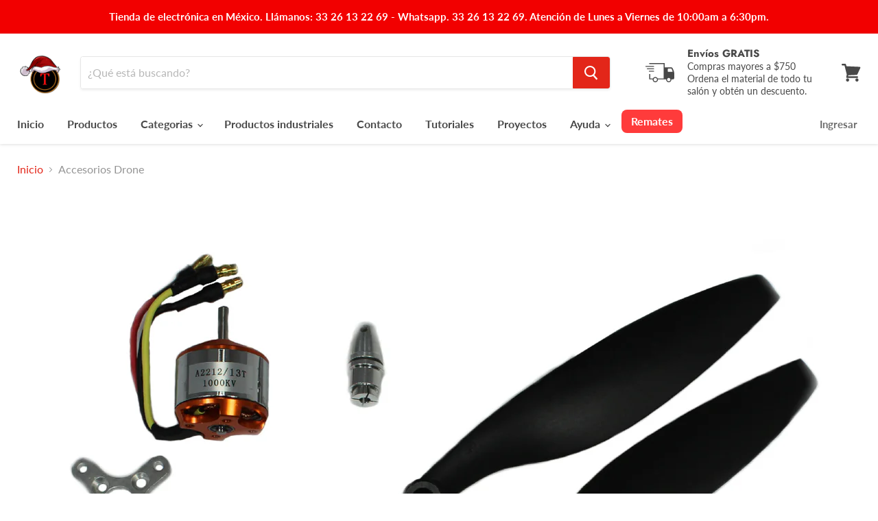

--- FILE ---
content_type: text/html; charset=utf-8
request_url: https://www.taloselectronics.com/collections/accesorios-drone
body_size: 40286
content:
<!doctype html>
<html class="no-js no-touch" lang="es-MX">
  <head>
    <meta charset="utf-8">
    <meta http-equiv="x-ua-compatible" content="IE=edge">

    <link rel="preconnect" href="https://cdn.shopify.com">
    <link rel="preconnect" href="https://fonts.shopifycdn.com">
    <link rel="preconnect" href="https://v.shopify.com">
    <link rel="preconnect" href="https://cdn.shopifycloud.com">

    <title>Accesorios Drone — Talos Electronics</title>

    

    
  <link rel="shortcut icon" href="//www.taloselectronics.com/cdn/shop/files/logo-talos_32x32.png?v=1736214963" type="image/png">


    
      <link rel="canonical" href="https://www.taloselectronics.com/collections/accesorios-drone" />
    

    <meta name="viewport" content="width=device-width">

    
    















<meta property="og:site_name" content="Talos Electronics">
<meta property="og:url" content="https://www.taloselectronics.com/collections/accesorios-drone">
<meta property="og:title" content="Accesorios Drone">
<meta property="og:type" content="website">
<meta property="og:description" content="Venta de electrónicos para estudiantes y aficionados.">




    
    
    

    
    
    <meta
      property="og:image"
      content="https://www.taloselectronics.com/cdn/shop/collections/TA0398_1_ca8f3ca0-6b15-4cb5-bd03-f9a8387e9097_1200x1200.jpg?v=1589313394"
    />
    <meta
      property="og:image:secure_url"
      content="https://www.taloselectronics.com/cdn/shop/collections/TA0398_1_ca8f3ca0-6b15-4cb5-bd03-f9a8387e9097_1200x1200.jpg?v=1589313394"
    />
    <meta property="og:image:width" content="1200" />
    <meta property="og:image:height" content="1200" />
    
    
    <meta property="og:image:alt" content="Accesorios Drone" />
  
















<meta name="twitter:title" content="Accesorios Drone">
<meta name="twitter:description" content="Venta de electrónicos para estudiantes y aficionados.">


    
    
    
      
      
      <meta name="twitter:card" content="summary">
    
    
    <meta
      property="twitter:image"
      content="https://www.taloselectronics.com/cdn/shop/collections/TA0398_1_ca8f3ca0-6b15-4cb5-bd03-f9a8387e9097_1200x1200_crop_center.jpg?v=1589313394"
    />
    <meta property="twitter:image:width" content="1200" />
    <meta property="twitter:image:height" content="1200" />
    
    
    <meta property="twitter:image:alt" content="Accesorios Drone" />
  



    <link rel="preload" href="//www.taloselectronics.com/cdn/fonts/lato/lato_n7.900f219bc7337bc57a7a2151983f0a4a4d9d5dcf.woff2" as="font" crossorigin="anonymous">
    <link rel="preload" as="style" href="//www.taloselectronics.com/cdn/shop/t/6/assets/theme.css?v=31860098222457622461764789279">

    <script>window.performance && window.performance.mark && window.performance.mark('shopify.content_for_header.start');</script><meta name="google-site-verification" content="d_C2c5EKWNi6RN6gwdGkBL7Q0NIYTOoRHtFAuLw7FTQ">
<meta id="shopify-digital-wallet" name="shopify-digital-wallet" content="/2080276524/digital_wallets/dialog">
<meta name="shopify-checkout-api-token" content="3b4e9353c7d86167d32eece0a2357ebf">
<meta id="in-context-paypal-metadata" data-shop-id="2080276524" data-venmo-supported="false" data-environment="production" data-locale="en_US" data-paypal-v4="true" data-currency="MXN">
<link rel="alternate" type="application/atom+xml" title="Feed" href="/collections/accesorios-drone.atom" />
<link rel="next" href="/collections/accesorios-drone?page=2">
<link rel="alternate" type="application/json+oembed" href="https://www.taloselectronics.com/collections/accesorios-drone.oembed">
<script async="async" src="/checkouts/internal/preloads.js?locale=es-MX"></script>
<script id="shopify-features" type="application/json">{"accessToken":"3b4e9353c7d86167d32eece0a2357ebf","betas":["rich-media-storefront-analytics"],"domain":"www.taloselectronics.com","predictiveSearch":true,"shopId":2080276524,"locale":"es"}</script>
<script>var Shopify = Shopify || {};
Shopify.shop = "taloselectronicsshop.myshopify.com";
Shopify.locale = "es-MX";
Shopify.currency = {"active":"MXN","rate":"1.0"};
Shopify.country = "MX";
Shopify.theme = {"name":"Empire","id":83376832566,"schema_name":"Empire","schema_version":"5.5.2","theme_store_id":838,"role":"main"};
Shopify.theme.handle = "null";
Shopify.theme.style = {"id":null,"handle":null};
Shopify.cdnHost = "www.taloselectronics.com/cdn";
Shopify.routes = Shopify.routes || {};
Shopify.routes.root = "/";</script>
<script type="module">!function(o){(o.Shopify=o.Shopify||{}).modules=!0}(window);</script>
<script>!function(o){function n(){var o=[];function n(){o.push(Array.prototype.slice.apply(arguments))}return n.q=o,n}var t=o.Shopify=o.Shopify||{};t.loadFeatures=n(),t.autoloadFeatures=n()}(window);</script>
<script id="shop-js-analytics" type="application/json">{"pageType":"collection"}</script>
<script defer="defer" async type="module" src="//www.taloselectronics.com/cdn/shopifycloud/shop-js/modules/v2/client.init-shop-cart-sync_-aut3ZVe.es.esm.js"></script>
<script defer="defer" async type="module" src="//www.taloselectronics.com/cdn/shopifycloud/shop-js/modules/v2/chunk.common_jR-HGkUL.esm.js"></script>
<script type="module">
  await import("//www.taloselectronics.com/cdn/shopifycloud/shop-js/modules/v2/client.init-shop-cart-sync_-aut3ZVe.es.esm.js");
await import("//www.taloselectronics.com/cdn/shopifycloud/shop-js/modules/v2/chunk.common_jR-HGkUL.esm.js");

  window.Shopify.SignInWithShop?.initShopCartSync?.({"fedCMEnabled":true,"windoidEnabled":true});

</script>
<script>(function() {
  var isLoaded = false;
  function asyncLoad() {
    if (isLoaded) return;
    isLoaded = true;
    var urls = ["https:\/\/app.facturama.mx\/Scripts\/source\/shopify\/loadScript.js?shop=taloselectronicsshop.myshopify.com","https:\/\/swymv3free-01.azureedge.net\/code\/swym-shopify.js?shop=taloselectronicsshop.myshopify.com","\/\/searchserverapi.com\/widgets\/shopify\/init.js?a=1k4U6x6x0L\u0026shop=taloselectronicsshop.myshopify.com"];
    for (var i = 0; i < urls.length; i++) {
      var s = document.createElement('script');
      s.type = 'text/javascript';
      s.async = true;
      s.src = urls[i];
      var x = document.getElementsByTagName('script')[0];
      x.parentNode.insertBefore(s, x);
    }
  };
  if(window.attachEvent) {
    window.attachEvent('onload', asyncLoad);
  } else {
    window.addEventListener('load', asyncLoad, false);
  }
})();</script>
<script id="__st">var __st={"a":2080276524,"offset":-21600,"reqid":"a8d6db71-9e17-4a8e-ba0e-6dbbf61e56ee-1768969000","pageurl":"www.taloselectronics.com\/collections\/accesorios-drone","u":"5eec866d639e","p":"collection","rtyp":"collection","rid":169138356278};</script>
<script>window.ShopifyPaypalV4VisibilityTracking = true;</script>
<script id="captcha-bootstrap">!function(){'use strict';const t='contact',e='account',n='new_comment',o=[[t,t],['blogs',n],['comments',n],[t,'customer']],c=[[e,'customer_login'],[e,'guest_login'],[e,'recover_customer_password'],[e,'create_customer']],r=t=>t.map((([t,e])=>`form[action*='/${t}']:not([data-nocaptcha='true']) input[name='form_type'][value='${e}']`)).join(','),a=t=>()=>t?[...document.querySelectorAll(t)].map((t=>t.form)):[];function s(){const t=[...o],e=r(t);return a(e)}const i='password',u='form_key',d=['recaptcha-v3-token','g-recaptcha-response','h-captcha-response',i],f=()=>{try{return window.sessionStorage}catch{return}},m='__shopify_v',_=t=>t.elements[u];function p(t,e,n=!1){try{const o=window.sessionStorage,c=JSON.parse(o.getItem(e)),{data:r}=function(t){const{data:e,action:n}=t;return t[m]||n?{data:e,action:n}:{data:t,action:n}}(c);for(const[e,n]of Object.entries(r))t.elements[e]&&(t.elements[e].value=n);n&&o.removeItem(e)}catch(o){console.error('form repopulation failed',{error:o})}}const l='form_type',E='cptcha';function T(t){t.dataset[E]=!0}const w=window,h=w.document,L='Shopify',v='ce_forms',y='captcha';let A=!1;((t,e)=>{const n=(g='f06e6c50-85a8-45c8-87d0-21a2b65856fe',I='https://cdn.shopify.com/shopifycloud/storefront-forms-hcaptcha/ce_storefront_forms_captcha_hcaptcha.v1.5.2.iife.js',D={infoText:'Protegido por hCaptcha',privacyText:'Privacidad',termsText:'Términos'},(t,e,n)=>{const o=w[L][v],c=o.bindForm;if(c)return c(t,g,e,D).then(n);var r;o.q.push([[t,g,e,D],n]),r=I,A||(h.body.append(Object.assign(h.createElement('script'),{id:'captcha-provider',async:!0,src:r})),A=!0)});var g,I,D;w[L]=w[L]||{},w[L][v]=w[L][v]||{},w[L][v].q=[],w[L][y]=w[L][y]||{},w[L][y].protect=function(t,e){n(t,void 0,e),T(t)},Object.freeze(w[L][y]),function(t,e,n,w,h,L){const[v,y,A,g]=function(t,e,n){const i=e?o:[],u=t?c:[],d=[...i,...u],f=r(d),m=r(i),_=r(d.filter((([t,e])=>n.includes(e))));return[a(f),a(m),a(_),s()]}(w,h,L),I=t=>{const e=t.target;return e instanceof HTMLFormElement?e:e&&e.form},D=t=>v().includes(t);t.addEventListener('submit',(t=>{const e=I(t);if(!e)return;const n=D(e)&&!e.dataset.hcaptchaBound&&!e.dataset.recaptchaBound,o=_(e),c=g().includes(e)&&(!o||!o.value);(n||c)&&t.preventDefault(),c&&!n&&(function(t){try{if(!f())return;!function(t){const e=f();if(!e)return;const n=_(t);if(!n)return;const o=n.value;o&&e.removeItem(o)}(t);const e=Array.from(Array(32),(()=>Math.random().toString(36)[2])).join('');!function(t,e){_(t)||t.append(Object.assign(document.createElement('input'),{type:'hidden',name:u})),t.elements[u].value=e}(t,e),function(t,e){const n=f();if(!n)return;const o=[...t.querySelectorAll(`input[type='${i}']`)].map((({name:t})=>t)),c=[...d,...o],r={};for(const[a,s]of new FormData(t).entries())c.includes(a)||(r[a]=s);n.setItem(e,JSON.stringify({[m]:1,action:t.action,data:r}))}(t,e)}catch(e){console.error('failed to persist form',e)}}(e),e.submit())}));const S=(t,e)=>{t&&!t.dataset[E]&&(n(t,e.some((e=>e===t))),T(t))};for(const o of['focusin','change'])t.addEventListener(o,(t=>{const e=I(t);D(e)&&S(e,y())}));const B=e.get('form_key'),M=e.get(l),P=B&&M;t.addEventListener('DOMContentLoaded',(()=>{const t=y();if(P)for(const e of t)e.elements[l].value===M&&p(e,B);[...new Set([...A(),...v().filter((t=>'true'===t.dataset.shopifyCaptcha))])].forEach((e=>S(e,t)))}))}(h,new URLSearchParams(w.location.search),n,t,e,['guest_login'])})(!0,!0)}();</script>
<script integrity="sha256-4kQ18oKyAcykRKYeNunJcIwy7WH5gtpwJnB7kiuLZ1E=" data-source-attribution="shopify.loadfeatures" defer="defer" src="//www.taloselectronics.com/cdn/shopifycloud/storefront/assets/storefront/load_feature-a0a9edcb.js" crossorigin="anonymous"></script>
<script data-source-attribution="shopify.dynamic_checkout.dynamic.init">var Shopify=Shopify||{};Shopify.PaymentButton=Shopify.PaymentButton||{isStorefrontPortableWallets:!0,init:function(){window.Shopify.PaymentButton.init=function(){};var t=document.createElement("script");t.src="https://www.taloselectronics.com/cdn/shopifycloud/portable-wallets/latest/portable-wallets.es.js",t.type="module",document.head.appendChild(t)}};
</script>
<script data-source-attribution="shopify.dynamic_checkout.buyer_consent">
  function portableWalletsHideBuyerConsent(e){var t=document.getElementById("shopify-buyer-consent"),n=document.getElementById("shopify-subscription-policy-button");t&&n&&(t.classList.add("hidden"),t.setAttribute("aria-hidden","true"),n.removeEventListener("click",e))}function portableWalletsShowBuyerConsent(e){var t=document.getElementById("shopify-buyer-consent"),n=document.getElementById("shopify-subscription-policy-button");t&&n&&(t.classList.remove("hidden"),t.removeAttribute("aria-hidden"),n.addEventListener("click",e))}window.Shopify?.PaymentButton&&(window.Shopify.PaymentButton.hideBuyerConsent=portableWalletsHideBuyerConsent,window.Shopify.PaymentButton.showBuyerConsent=portableWalletsShowBuyerConsent);
</script>
<script data-source-attribution="shopify.dynamic_checkout.cart.bootstrap">document.addEventListener("DOMContentLoaded",(function(){function t(){return document.querySelector("shopify-accelerated-checkout-cart, shopify-accelerated-checkout")}if(t())Shopify.PaymentButton.init();else{new MutationObserver((function(e,n){t()&&(Shopify.PaymentButton.init(),n.disconnect())})).observe(document.body,{childList:!0,subtree:!0})}}));
</script>
<link id="shopify-accelerated-checkout-styles" rel="stylesheet" media="screen" href="https://www.taloselectronics.com/cdn/shopifycloud/portable-wallets/latest/accelerated-checkout-backwards-compat.css" crossorigin="anonymous">
<style id="shopify-accelerated-checkout-cart">
        #shopify-buyer-consent {
  margin-top: 1em;
  display: inline-block;
  width: 100%;
}

#shopify-buyer-consent.hidden {
  display: none;
}

#shopify-subscription-policy-button {
  background: none;
  border: none;
  padding: 0;
  text-decoration: underline;
  font-size: inherit;
  cursor: pointer;
}

#shopify-subscription-policy-button::before {
  box-shadow: none;
}

      </style>

<script>window.performance && window.performance.mark && window.performance.mark('shopify.content_for_header.end');</script>

    <link href="//www.taloselectronics.com/cdn/shop/t/6/assets/theme.css?v=31860098222457622461764789279" rel="stylesheet" type="text/css" media="all" />
    <link href="//www.taloselectronics.com/cdn/shop/t/6/assets/ripple.css?v=89494619418437521891602484808" rel="stylesheet" type="text/css" media="all" />
    <link rel="stylesheet" href="https://cdn.shopify.com/shopifycloud/shopify-plyr/v1.0/shopify-plyr.css">

    
    <script>
      window.Theme = window.Theme || {};
      window.Theme.routes = {
        "root_url": "/",
        "account_url": "/account",
        "account_login_url": "/account/login",
        "account_logout_url": "/account/logout",
        "account_register_url": "/account/register",
        "account_addresses_url": "/account/addresses",
        "collections_url": "/collections",
        "all_products_collection_url": "/collections/all",
        "search_url": "/search",
        "cart_url": "/cart",
        "cart_add_url": "/cart/add",
        "cart_change_url": "/cart/change",
        "cart_clear_url": "/cart/clear",
        "product_recommendations_url": "/recommendations/products",
      };
    </script>
    
    <!--Start of Optimonk-->
    <script type="text/javascript">
      (function(e,a) {
          var t,r=e.getElementsByTagName("head")[0],c=e.location.protocol;
          t=e.createElement("script");t.type="text/javascript";
          t.charset="utf-8";t.async=!0;t.defer=!0;
      t.src=c+"//front.optimonk.com/public/"+a+"/shopify/preload.js";r.appendChild(t);
      })(document,"36652");
    </script>
    <!--End of Optimonk-->

    <!--Start of Zendesk Chat Script
    <script type="text/javascript">
      window.$zopim||(function(d,s){var z=$zopim=function(c){z._.push(c)},$=z.s=
      d.createElement(s),e=d.getElementsByTagName(s)[0];z.set=function(o){z.set.
      _.push(o)};z._=[];z.set._=[];$.async=!0;$.setAttribute("charset","utf-8");
      $.src="https://v2.zopim.com/?3FBaquDJIrGIJaob6Kn8FB9dJOxTdTbu";z.t=+new Date;$.
      type="text/javascript";e.parentNode.insertBefore($,e)})(document,"script");
    </script>
    <!--End of Zendesk Chat Script-->
  <!-- start widget chat -->
  <script src="https://apps.elfsight.com/p/platform.js" defer></script>
  <!-- fin widget chat -->

    <!-- Hotjar Tracking Code for taloselectronics.com -->
    <script type="text/javascript">
        (function(h,o,t,j,a,r){
            h.hj=h.hj||function(){(h.hj.q=h.hj.q||[]).push(arguments)};
            h._hjSettings={hjid:37148,hjsv:6};
            a=o.getElementsByTagName('head')[0];
            r=o.createElement('script');r.async=1;
            r.src=t+h._hjSettings.hjid+j+h._hjSettings.hjsv;
            a.appendChild(r);
        })(window,document,'https://static.hotjar.com/c/hotjar-','.js?sv=');
    </script>
    <!-- End of Hotjar Tracking Code for taloselectronics.com -->

    <!-- Heap Tracking Code for taloselectronics.com -->
    <script type="text/javascript">
        window.heap=window.heap||[],heap.load=function(e,t){window.heap.appid=e,window.heap.config=t=t||{};var r=t.forceSSL||"https:"===document.location.protocol,a=document.createElement("script");a.type="text/javascript",a.async=!0,a.src=(r?"https:":"http:")+"//cdn.heapanalytics.com/js/heap-"+e+".js";var n=document.getElementsByTagName("script")[0];n.parentNode.insertBefore(a,n);for(var o=function(e){return function(){heap.push([e].concat(Array.prototype.slice.call(arguments,0)))}},p=["addEventProperties","addUserProperties","clearEventProperties","identify","removeEventProperty","setEventProperties","track","unsetEventProperty"],c=0;c<p.length;c++)heap[p[c]]=o(p[c])};
        heap.load("3295446211");
        heap.identify('');
        heap.addUserProperties({'Name': '','email': '','CustomerID':'','TotalSpent':''});   
    </script>
    <!-- End of Heap Tracking Code for taloselectronics.com -->

    <!-- Facebook Messenger -->
    <script type="text/javascript">
      window.fbAsyncInit = function() {
        FB.init({
          appId            : '1685996398293303',
          autoLogAppEvents : true,
          xfbml            : true,
          version          : 'v3.2'
        });
      };

      (function(d, s, id) {
        console.log('Load Facebook Messenger');
        var js, fjs = d.getElementsByTagName(s)[0];
        if (d.getElementById(id)) return;
        js = d.createElement(s); js.id = id;
        js.src = "https://connect.facebook.net/es_LA/sdk/xfbml.customerchat.js";
        fjs.parentNode.insertBefore(js, fjs);
      }(document, 'script', 'facebook-jssdk'));
    </script>
    <!-- End of Facebook Messenger -->

    <!--Mixpanel-->
    <script type="text/javascript">
      (function(c, a) {
        if (!a.__SV) {
            var b = window;
            try {
                var d, m, j, k = b.location,
                    f = k.hash;
                d = function(a, b) {
                    return (m = a.match(RegExp(b + "=([^&]*)"))) ? m[1] : null
                };
                f && d(f, "state") && (j = JSON.parse(decodeURIComponent(d(f, "state"))), "mpeditor" === j.action && (b.sessionStorage.setItem("_mpcehash", f), history.replaceState(j.desiredHash || "", c.title, k.pathname + k.search)))
            } catch (n) {}
            var l, h;
            window.mixpanel = a;
            a._i = [];
            a.init = function(b, d, g) {
                function c(b, i) {
                    var a = i.split(".");
                    2 == a.length && (b = b[a[0]], i = a[1]);
                    b[i] = function() {
                        b.push([i].concat(Array.prototype.slice.call(arguments,
                            0)))
                    }
                }
                var e = a;
                "undefined" !== typeof g ? e = a[g] = [] : g = "mixpanel";
                e.people = e.people || [];
                e.toString = function(b) {
                    var a = "mixpanel";
                    "mixpanel" !== g && (a += "." + g);
                    b || (a += " (stub)");
                    return a
                };
                e.people.toString = function() {
                    return e.toString(1) + ".people (stub)"
                };
                l = "disable time_event track track_pageview track_links track_forms track_with_groups add_group set_group remove_group register register_once alias unregister identify name_tag set_config reset opt_in_tracking opt_out_tracking has_opted_in_tracking has_opted_out_tracking clear_opt_in_out_tracking people.set people.set_once people.unset people.increment people.append people.union people.track_charge people.clear_charges people.delete_user people.remove".split(" ");
                for (h = 0; h < l.length; h++) c(e, l[h]);
                var f = "set set_once union unset remove delete".split(" ");
                e.get_group = function() {
                    function a(c) {
                        b[c] = function() {
                            call2_args = arguments;
                            call2 = [c].concat(Array.prototype.slice.call(call2_args, 0));
                            e.push([d, call2])
                        }
                    }
                    for (var b = {}, d = ["get_group"].concat(Array.prototype.slice.call(arguments, 0)), c = 0; c < f.length; c++) a(f[c]);
                    return b
                };
                a._i.push([b, d, g])
            };
            a.__SV = 1.2;
            b = c.createElement("script");
            b.type = "text/javascript";
            b.async = !0;
            b.src = "undefined" !== typeof MIXPANEL_CUSTOM_LIB_URL ?
                MIXPANEL_CUSTOM_LIB_URL : "file:" === c.location.protocol && "//cdn4.mxpnl.com/libs/mixpanel-2-latest.min.js".match(/^\/\//) ? "https://cdn4.mxpnl.com/libs/mixpanel-2-latest.min.js" : "//cdn4.mxpnl.com/libs/mixpanel-2-latest.min.js";
            d = c.getElementsByTagName("script")[0];
            d.parentNode.insertBefore(b, d)
        }
    })(document, window.mixpanel || []);
    mixpanel.init("5314d4fb2896490cc0a5c3a6a63214ee");

    
    </script>
    <!--End Mixpanel-->    

    <!-- Cookie -->
    <script type="text/javascript">

      //Set Cookie
      function setCookie(c_name,value,exdays) {
          var exdate=new Date();
          exdate.setDate(exdate.getDate() + exdays);
          var c_value=escape(value) + ((exdays==null) 
            ? "" 
            :";expires="+exdate.toUTCString());
          document.cookie=c_name + "=" + c_value;
      }

      //Get Cookie
      function getCookie(c_name) {
          var i,x,y,ARRcookies=document.cookie.split(";");
          for (i=0;i<ARRcookies.length;i++) {
              x=ARRcookies[i].substr(0,ARRcookies[i].indexOf("="));
              y=ARRcookies[i].substr(ARRcookies[i].indexOf("=")+1);
              x=x.replace(/^\s+|\s+$/g,"");
              if (x==c_name) {
                  return unescape(y);
              }
          }
      }

      //Retrieve url parameters
      function getParameter(parameterToGet) {
        var params = window.location.search.substr(1).split('&');
        for (var i = 0; i < params.length; i++) {
          var p=params[i].split('=');
           if (p[0] == parameterToGet) {
            return decodeURIComponent(p[1]);
          }
        }
        return undefined;
      }

      var utm_source = getParameter('utm_source');
      var utm_medium = getParameter('utm_medium');
      var utm_campaign = getParameter('utm_campaign');
      var utm_content = getParameter('utm_content');

      if(utm_campaign) {
        var cookie = {
          utm_source: utm_source,
          utm_medium: utm_medium,
          utm_campaign: utm_campaign,
          utm_content: utm_content
        };
        var stringCookie = JSON.stringify(cookie);
        console.log('setCookie', cookie);
        setCookie('cookie_talos', stringCookie, 2147483647);

        var cookieString = getCookie('cookie_talos');
        if(cookieString) {
          var cookie = JSON.parse(cookieString);
          
          console.log('getCookie', cookie);
          mixpanel.track("Referred", cookie);
        }
      } else {
        var cookieString = getCookie('cookie_talos');
        if(cookieString) {
          var cookie = JSON.parse(cookieString);
          console.log('getCookie', cookie);
        }
      }
    </script>
    <!-- End Cookie -->
    
  
	<script>var loox_global_hash = '1607028825859';</script><script>var loox_pop_active = true;var loox_pop_display = {"home_page":true,"product_page":true,"cart_page":true,"other_pages":true};</script><script>var loox_widgeton_caret = {"visible":true};</script><style>.loox-reviews-default { max-width: 1200px; margin: 0 auto; }.loox-rating .loox-icon.loox-caret { color:#333; cursor: pointer; }</style>
<!-- BEGIN app block: shopify://apps/frequently-bought/blocks/app-embed-block/b1a8cbea-c844-4842-9529-7c62dbab1b1f --><script>
    window.codeblackbelt = window.codeblackbelt || {};
    window.codeblackbelt.shop = window.codeblackbelt.shop || 'taloselectronicsshop.myshopify.com';
    </script><script src="//cdn.codeblackbelt.com/widgets/frequently-bought-together/bootstrap.min.js?version=2026012022-0600" async></script>
 <!-- END app block --><link href="https://monorail-edge.shopifysvc.com" rel="dns-prefetch">
<script>(function(){if ("sendBeacon" in navigator && "performance" in window) {try {var session_token_from_headers = performance.getEntriesByType('navigation')[0].serverTiming.find(x => x.name == '_s').description;} catch {var session_token_from_headers = undefined;}var session_cookie_matches = document.cookie.match(/_shopify_s=([^;]*)/);var session_token_from_cookie = session_cookie_matches && session_cookie_matches.length === 2 ? session_cookie_matches[1] : "";var session_token = session_token_from_headers || session_token_from_cookie || "";function handle_abandonment_event(e) {var entries = performance.getEntries().filter(function(entry) {return /monorail-edge.shopifysvc.com/.test(entry.name);});if (!window.abandonment_tracked && entries.length === 0) {window.abandonment_tracked = true;var currentMs = Date.now();var navigation_start = performance.timing.navigationStart;var payload = {shop_id: 2080276524,url: window.location.href,navigation_start,duration: currentMs - navigation_start,session_token,page_type: "collection"};window.navigator.sendBeacon("https://monorail-edge.shopifysvc.com/v1/produce", JSON.stringify({schema_id: "online_store_buyer_site_abandonment/1.1",payload: payload,metadata: {event_created_at_ms: currentMs,event_sent_at_ms: currentMs}}));}}window.addEventListener('pagehide', handle_abandonment_event);}}());</script>
<script id="web-pixels-manager-setup">(function e(e,d,r,n,o){if(void 0===o&&(o={}),!Boolean(null===(a=null===(i=window.Shopify)||void 0===i?void 0:i.analytics)||void 0===a?void 0:a.replayQueue)){var i,a;window.Shopify=window.Shopify||{};var t=window.Shopify;t.analytics=t.analytics||{};var s=t.analytics;s.replayQueue=[],s.publish=function(e,d,r){return s.replayQueue.push([e,d,r]),!0};try{self.performance.mark("wpm:start")}catch(e){}var l=function(){var e={modern:/Edge?\/(1{2}[4-9]|1[2-9]\d|[2-9]\d{2}|\d{4,})\.\d+(\.\d+|)|Firefox\/(1{2}[4-9]|1[2-9]\d|[2-9]\d{2}|\d{4,})\.\d+(\.\d+|)|Chrom(ium|e)\/(9{2}|\d{3,})\.\d+(\.\d+|)|(Maci|X1{2}).+ Version\/(15\.\d+|(1[6-9]|[2-9]\d|\d{3,})\.\d+)([,.]\d+|)( \(\w+\)|)( Mobile\/\w+|) Safari\/|Chrome.+OPR\/(9{2}|\d{3,})\.\d+\.\d+|(CPU[ +]OS|iPhone[ +]OS|CPU[ +]iPhone|CPU IPhone OS|CPU iPad OS)[ +]+(15[._]\d+|(1[6-9]|[2-9]\d|\d{3,})[._]\d+)([._]\d+|)|Android:?[ /-](13[3-9]|1[4-9]\d|[2-9]\d{2}|\d{4,})(\.\d+|)(\.\d+|)|Android.+Firefox\/(13[5-9]|1[4-9]\d|[2-9]\d{2}|\d{4,})\.\d+(\.\d+|)|Android.+Chrom(ium|e)\/(13[3-9]|1[4-9]\d|[2-9]\d{2}|\d{4,})\.\d+(\.\d+|)|SamsungBrowser\/([2-9]\d|\d{3,})\.\d+/,legacy:/Edge?\/(1[6-9]|[2-9]\d|\d{3,})\.\d+(\.\d+|)|Firefox\/(5[4-9]|[6-9]\d|\d{3,})\.\d+(\.\d+|)|Chrom(ium|e)\/(5[1-9]|[6-9]\d|\d{3,})\.\d+(\.\d+|)([\d.]+$|.*Safari\/(?![\d.]+ Edge\/[\d.]+$))|(Maci|X1{2}).+ Version\/(10\.\d+|(1[1-9]|[2-9]\d|\d{3,})\.\d+)([,.]\d+|)( \(\w+\)|)( Mobile\/\w+|) Safari\/|Chrome.+OPR\/(3[89]|[4-9]\d|\d{3,})\.\d+\.\d+|(CPU[ +]OS|iPhone[ +]OS|CPU[ +]iPhone|CPU IPhone OS|CPU iPad OS)[ +]+(10[._]\d+|(1[1-9]|[2-9]\d|\d{3,})[._]\d+)([._]\d+|)|Android:?[ /-](13[3-9]|1[4-9]\d|[2-9]\d{2}|\d{4,})(\.\d+|)(\.\d+|)|Mobile Safari.+OPR\/([89]\d|\d{3,})\.\d+\.\d+|Android.+Firefox\/(13[5-9]|1[4-9]\d|[2-9]\d{2}|\d{4,})\.\d+(\.\d+|)|Android.+Chrom(ium|e)\/(13[3-9]|1[4-9]\d|[2-9]\d{2}|\d{4,})\.\d+(\.\d+|)|Android.+(UC? ?Browser|UCWEB|U3)[ /]?(15\.([5-9]|\d{2,})|(1[6-9]|[2-9]\d|\d{3,})\.\d+)\.\d+|SamsungBrowser\/(5\.\d+|([6-9]|\d{2,})\.\d+)|Android.+MQ{2}Browser\/(14(\.(9|\d{2,})|)|(1[5-9]|[2-9]\d|\d{3,})(\.\d+|))(\.\d+|)|K[Aa][Ii]OS\/(3\.\d+|([4-9]|\d{2,})\.\d+)(\.\d+|)/},d=e.modern,r=e.legacy,n=navigator.userAgent;return n.match(d)?"modern":n.match(r)?"legacy":"unknown"}(),u="modern"===l?"modern":"legacy",c=(null!=n?n:{modern:"",legacy:""})[u],f=function(e){return[e.baseUrl,"/wpm","/b",e.hashVersion,"modern"===e.buildTarget?"m":"l",".js"].join("")}({baseUrl:d,hashVersion:r,buildTarget:u}),m=function(e){var d=e.version,r=e.bundleTarget,n=e.surface,o=e.pageUrl,i=e.monorailEndpoint;return{emit:function(e){var a=e.status,t=e.errorMsg,s=(new Date).getTime(),l=JSON.stringify({metadata:{event_sent_at_ms:s},events:[{schema_id:"web_pixels_manager_load/3.1",payload:{version:d,bundle_target:r,page_url:o,status:a,surface:n,error_msg:t},metadata:{event_created_at_ms:s}}]});if(!i)return console&&console.warn&&console.warn("[Web Pixels Manager] No Monorail endpoint provided, skipping logging."),!1;try{return self.navigator.sendBeacon.bind(self.navigator)(i,l)}catch(e){}var u=new XMLHttpRequest;try{return u.open("POST",i,!0),u.setRequestHeader("Content-Type","text/plain"),u.send(l),!0}catch(e){return console&&console.warn&&console.warn("[Web Pixels Manager] Got an unhandled error while logging to Monorail."),!1}}}}({version:r,bundleTarget:l,surface:e.surface,pageUrl:self.location.href,monorailEndpoint:e.monorailEndpoint});try{o.browserTarget=l,function(e){var d=e.src,r=e.async,n=void 0===r||r,o=e.onload,i=e.onerror,a=e.sri,t=e.scriptDataAttributes,s=void 0===t?{}:t,l=document.createElement("script"),u=document.querySelector("head"),c=document.querySelector("body");if(l.async=n,l.src=d,a&&(l.integrity=a,l.crossOrigin="anonymous"),s)for(var f in s)if(Object.prototype.hasOwnProperty.call(s,f))try{l.dataset[f]=s[f]}catch(e){}if(o&&l.addEventListener("load",o),i&&l.addEventListener("error",i),u)u.appendChild(l);else{if(!c)throw new Error("Did not find a head or body element to append the script");c.appendChild(l)}}({src:f,async:!0,onload:function(){if(!function(){var e,d;return Boolean(null===(d=null===(e=window.Shopify)||void 0===e?void 0:e.analytics)||void 0===d?void 0:d.initialized)}()){var d=window.webPixelsManager.init(e)||void 0;if(d){var r=window.Shopify.analytics;r.replayQueue.forEach((function(e){var r=e[0],n=e[1],o=e[2];d.publishCustomEvent(r,n,o)})),r.replayQueue=[],r.publish=d.publishCustomEvent,r.visitor=d.visitor,r.initialized=!0}}},onerror:function(){return m.emit({status:"failed",errorMsg:"".concat(f," has failed to load")})},sri:function(e){var d=/^sha384-[A-Za-z0-9+/=]+$/;return"string"==typeof e&&d.test(e)}(c)?c:"",scriptDataAttributes:o}),m.emit({status:"loading"})}catch(e){m.emit({status:"failed",errorMsg:(null==e?void 0:e.message)||"Unknown error"})}}})({shopId: 2080276524,storefrontBaseUrl: "https://www.taloselectronics.com",extensionsBaseUrl: "https://extensions.shopifycdn.com/cdn/shopifycloud/web-pixels-manager",monorailEndpoint: "https://monorail-edge.shopifysvc.com/unstable/produce_batch",surface: "storefront-renderer",enabledBetaFlags: ["2dca8a86"],webPixelsConfigList: [{"id":"1513718051","configuration":"{\"shopUrl\":\"taloselectronicsshop.myshopify.com\"}","eventPayloadVersion":"v1","runtimeContext":"STRICT","scriptVersion":"c581e5437ee132f6ac1ad175a6693233","type":"APP","apiClientId":109149454337,"privacyPurposes":["ANALYTICS","MARKETING","SALE_OF_DATA"],"dataSharingAdjustments":{"protectedCustomerApprovalScopes":["read_customer_personal_data"]}},{"id":"849936675","configuration":"{\"config\":\"{\\\"pixel_id\\\":\\\"G-GE89H5KX58\\\",\\\"gtag_events\\\":[{\\\"type\\\":\\\"purchase\\\",\\\"action_label\\\":\\\"G-GE89H5KX58\\\"},{\\\"type\\\":\\\"page_view\\\",\\\"action_label\\\":\\\"G-GE89H5KX58\\\"},{\\\"type\\\":\\\"view_item\\\",\\\"action_label\\\":\\\"G-GE89H5KX58\\\"},{\\\"type\\\":\\\"search\\\",\\\"action_label\\\":\\\"G-GE89H5KX58\\\"},{\\\"type\\\":\\\"add_to_cart\\\",\\\"action_label\\\":\\\"G-GE89H5KX58\\\"},{\\\"type\\\":\\\"begin_checkout\\\",\\\"action_label\\\":\\\"G-GE89H5KX58\\\"},{\\\"type\\\":\\\"add_payment_info\\\",\\\"action_label\\\":\\\"G-GE89H5KX58\\\"}],\\\"enable_monitoring_mode\\\":false}\"}","eventPayloadVersion":"v1","runtimeContext":"OPEN","scriptVersion":"b2a88bafab3e21179ed38636efcd8a93","type":"APP","apiClientId":1780363,"privacyPurposes":[],"dataSharingAdjustments":{"protectedCustomerApprovalScopes":["read_customer_address","read_customer_email","read_customer_name","read_customer_personal_data","read_customer_phone"]}},{"id":"415170851","configuration":"{\"pixel_id\":\"1719097684904303\",\"pixel_type\":\"facebook_pixel\",\"metaapp_system_user_token\":\"-\"}","eventPayloadVersion":"v1","runtimeContext":"OPEN","scriptVersion":"ca16bc87fe92b6042fbaa3acc2fbdaa6","type":"APP","apiClientId":2329312,"privacyPurposes":["ANALYTICS","MARKETING","SALE_OF_DATA"],"dataSharingAdjustments":{"protectedCustomerApprovalScopes":["read_customer_address","read_customer_email","read_customer_name","read_customer_personal_data","read_customer_phone"]}},{"id":"133497123","eventPayloadVersion":"v1","runtimeContext":"LAX","scriptVersion":"1","type":"CUSTOM","privacyPurposes":["MARKETING"],"name":"Meta pixel (migrated)"},{"id":"139788579","eventPayloadVersion":"v1","runtimeContext":"LAX","scriptVersion":"1","type":"CUSTOM","privacyPurposes":["ANALYTICS"],"name":"Google Analytics tag (migrated)"},{"id":"shopify-app-pixel","configuration":"{}","eventPayloadVersion":"v1","runtimeContext":"STRICT","scriptVersion":"0450","apiClientId":"shopify-pixel","type":"APP","privacyPurposes":["ANALYTICS","MARKETING"]},{"id":"shopify-custom-pixel","eventPayloadVersion":"v1","runtimeContext":"LAX","scriptVersion":"0450","apiClientId":"shopify-pixel","type":"CUSTOM","privacyPurposes":["ANALYTICS","MARKETING"]}],isMerchantRequest: false,initData: {"shop":{"name":"Talos Electronics","paymentSettings":{"currencyCode":"MXN"},"myshopifyDomain":"taloselectronicsshop.myshopify.com","countryCode":"MX","storefrontUrl":"https:\/\/www.taloselectronics.com"},"customer":null,"cart":null,"checkout":null,"productVariants":[],"purchasingCompany":null},},"https://www.taloselectronics.com/cdn","fcfee988w5aeb613cpc8e4bc33m6693e112",{"modern":"","legacy":""},{"shopId":"2080276524","storefrontBaseUrl":"https:\/\/www.taloselectronics.com","extensionBaseUrl":"https:\/\/extensions.shopifycdn.com\/cdn\/shopifycloud\/web-pixels-manager","surface":"storefront-renderer","enabledBetaFlags":"[\"2dca8a86\"]","isMerchantRequest":"false","hashVersion":"fcfee988w5aeb613cpc8e4bc33m6693e112","publish":"custom","events":"[[\"page_viewed\",{}],[\"collection_viewed\",{\"collection\":{\"id\":\"169138356278\",\"title\":\"Accesorios Drone\",\"productVariants\":[{\"price\":{\"amount\":140.0,\"currencyCode\":\"MXN\"},\"product\":{\"title\":\"ESC 30A Multi Axis para Brushless\",\"vendor\":\"Talos Electronics\",\"id\":\"814666252332\",\"untranslatedTitle\":\"ESC 30A Multi Axis para Brushless\",\"url\":\"\/products\/controlador-de-velocidad-electronico-esc-30a-multi-axis-para-brushless\",\"type\":\"DRONE\"},\"id\":\"8780495847468\",\"image\":{\"src\":\"\/\/www.taloselectronics.com\/cdn\/shop\/products\/controlador_de_velocidad_electronico_esc_30a_multi_axis_para_brushless_mexico_jalisco_guadalajara.png?v=1593814185\"},\"sku\":\"TA0390-G1A0\",\"title\":\"Default Title\",\"untranslatedTitle\":\"Default Title\"},{\"price\":{\"amount\":35.0,\"currencyCode\":\"MXN\"},\"product\":{\"title\":\"Medidor de voltaje con buzzer para baterías Lipo 1-8S\",\"vendor\":\"Talos Electronics\",\"id\":\"814632730668\",\"untranslatedTitle\":\"Medidor de voltaje con buzzer para baterías Lipo 1-8S\",\"url\":\"\/products\/medidor-de-voltaje-con-buzzer-para-baterias-lipo-1-8s\",\"type\":\"VOLTAJE\"},\"id\":\"8779669995564\",\"image\":{\"src\":\"\/\/www.taloselectronics.com\/cdn\/shop\/products\/medidor_de_voltaje_con_buzzer_para_baterias_lipo_1-8s_mexico_jalisco_guadalajara.JPG?v=1593815397\"},\"sku\":\"TA0354-G7B3\",\"title\":\"Default Title\",\"untranslatedTitle\":\"Default Title\"},{\"price\":{\"amount\":30.0,\"currencyCode\":\"MXN\"},\"product\":{\"title\":\"Par de hélices, propelas de nylon 10x4.5 Naranja para drone\",\"vendor\":\"Talos Electronics\",\"id\":\"814556905516\",\"untranslatedTitle\":\"Par de hélices, propelas de nylon 10x4.5 Naranja para drone\",\"url\":\"\/products\/par-de-helices-propelas-de-nylon-10x4-5-naranja-para-drone\",\"type\":\"DRONE\"},\"id\":\"8777720496172\",\"image\":{\"src\":\"\/\/www.taloselectronics.com\/cdn\/shop\/products\/par_de_helices_propelas_de_nylon_10x4.5_naranja_para_drone_mexico_jalisco_guadalajara_5568175d-d073-4ac2-b003-8a210e9b70f7.png?v=1593816911\"},\"sku\":\"TA0368-G2C0\",\"title\":\"Default Title\",\"untranslatedTitle\":\"Default Title\"},{\"price\":{\"amount\":15.0,\"currencyCode\":\"MXN\"},\"product\":{\"title\":\"Plataforma de 2 ejes para montaje de cámara\",\"vendor\":\"Talos Electronics\",\"id\":\"814655537196\",\"untranslatedTitle\":\"Plataforma de 2 ejes para montaje de cámara\",\"url\":\"\/products\/plataforma-de-2-ejes-para-montaje-de-camara\",\"type\":\"SOPORTE\"},\"id\":\"8780224528428\",\"image\":{\"src\":\"\/\/www.taloselectronics.com\/cdn\/shop\/products\/plataforma_de_2_ejes_para_montaje_de_camara_mexico_jalisco_guadalajara.JPG?v=1593817016\"},\"sku\":\"TA0060-E3B1\",\"title\":\"Default Title\",\"untranslatedTitle\":\"Default Title\"},{\"price\":{\"amount\":80.0,\"currencyCode\":\"MXN\"},\"product\":{\"title\":\"Conector XT60 macho para baterías\",\"vendor\":\"Talos Electronics\",\"id\":\"814564900908\",\"untranslatedTitle\":\"Conector XT60 macho para baterías\",\"url\":\"\/products\/conector-xt60-macho-para-baterias\",\"type\":\"CONECTOR\"},\"id\":\"8777992437804\",\"image\":{\"src\":\"\/\/www.taloselectronics.com\/cdn\/shop\/products\/conector_xt60_macho_para_baterias_mexico_jalisco_guadalajara.JPG?v=1593814130\"},\"sku\":\"TA0449-D7A4\",\"title\":\"Default Title\",\"untranslatedTitle\":\"Default Title\"},{\"price\":{\"amount\":80.0,\"currencyCode\":\"MXN\"},\"product\":{\"title\":\"Par de hélices propelas de Nylon de 3 palas 6x4.5 Negro para drone\",\"vendor\":\"Talos Electronics\",\"id\":\"814662844460\",\"untranslatedTitle\":\"Par de hélices propelas de Nylon de 3 palas 6x4.5 Negro para drone\",\"url\":\"\/products\/par-de-helices-propelas-de-nylon-de-3-palas-6x4-5-negro-para-drone\",\"type\":\"DRONE\"},\"id\":\"8780399378476\",\"image\":{\"src\":\"\/\/www.taloselectronics.com\/cdn\/shop\/products\/par_de_helices_propelas_de_nylon_de_3_palas_6x4.5_negro_para_drone_mexico_jalisco_guadalajara.JPG?v=1593816901\"},\"sku\":\"TA0377-G3D2\",\"title\":\"Default Title\",\"untranslatedTitle\":\"Default Title\"},{\"price\":{\"amount\":220.0,\"currencyCode\":\"MXN\"},\"product\":{\"title\":\"Motor sin escobillas (Brushless) A2212\/6T KV2200 para drone\",\"vendor\":\"Talos Electronics\",\"id\":\"814554185772\",\"untranslatedTitle\":\"Motor sin escobillas (Brushless) A2212\/6T KV2200 para drone\",\"url\":\"\/products\/motor-sin-escobillas-brushless-a2212-6t-kv2200-para-drone\",\"type\":\"MOTOR\"},\"id\":\"8777625108524\",\"image\":{\"src\":\"\/\/www.taloselectronics.com\/cdn\/shop\/products\/TA0348_1.jpg?v=1604092834\"},\"sku\":\"TA0348-F5C0-F5D0\",\"title\":\"Default Title\",\"untranslatedTitle\":\"Default Title\"},{\"price\":{\"amount\":510.0,\"currencyCode\":\"MXN\"},\"product\":{\"title\":\"Kit motor KV1000 + ESC + propelas\",\"vendor\":\"Talos Electronics\",\"id\":\"814558216236\",\"untranslatedTitle\":\"Kit motor KV1000 + ESC + propelas\",\"url\":\"\/products\/kit-motor-a2212-13t-kv1000-esc-30a-propelas-de-nylon-10x4-5-negro\",\"type\":\"DRONE\"},\"id\":\"8777771909164\",\"image\":{\"src\":\"\/\/www.taloselectronics.com\/cdn\/shop\/products\/13t_kv1000_esc_30a_propelas_de_nylon_10x4.5_negro_mexico_jalisco_guadalajara.JPG?v=1593815190\"},\"sku\":\"TA0398-G0A1-G0B1\",\"title\":\"Default Title\",\"untranslatedTitle\":\"Default Title\"},{\"price\":{\"amount\":65.0,\"currencyCode\":\"MXN\"},\"product\":{\"title\":\"Tren de aterrizaje de Nylon para chasis SK480, SK620, F450 y F550\",\"vendor\":\"Talos Electronics\",\"id\":\"814633779244\",\"untranslatedTitle\":\"Tren de aterrizaje de Nylon para chasis SK480, SK620, F450 y F550\",\"url\":\"\/products\/tren-de-aterrizaje-de-nylon-para-chasis-sk480-sk620-f450-y-f550\",\"type\":\"DRONE\"},\"id\":\"8779687690284\",\"image\":{\"src\":\"\/\/www.taloselectronics.com\/cdn\/shop\/products\/tren_de_aterrizaje_de_nylon_para_chasis_sk480_sk620_f450_y_f550_mexico_jalisco_guadalajara.JPG?v=1593818221\"},\"sku\":\"TA0375-G2D0\",\"title\":\"Default Title\",\"untranslatedTitle\":\"Default Title\"},{\"price\":{\"amount\":90.0,\"currencyCode\":\"MXN\"},\"product\":{\"title\":\"Par de hélices 5x4.5\",\"vendor\":\"Talos Electronics\",\"id\":\"814557724716\",\"untranslatedTitle\":\"Par de hélices 5x4.5\",\"url\":\"\/products\/par-de-helices-propelas-de-nylon-de-3-palas-5x4-5-negro-para-drone\",\"type\":\"DRONE\"},\"id\":\"8777744842796\",\"image\":{\"src\":\"\/\/www.taloselectronics.com\/cdn\/shop\/products\/Helices_naranjas.png?v=1614185349\"},\"sku\":\"TA0381-G3C3\",\"title\":\"Default Title\",\"untranslatedTitle\":\"Default Title\"},{\"price\":{\"amount\":280.0,\"currencyCode\":\"MXN\"},\"product\":{\"title\":\"Kit Chasis F450 para cuadricoptero, dron\",\"vendor\":\"Talos Electronics\",\"id\":\"814677721132\",\"untranslatedTitle\":\"Kit Chasis F450 para cuadricoptero, dron\",\"url\":\"\/products\/kit-chasis-f450-para-cuadricoptero-dron\",\"type\":\"DRONE\"},\"id\":\"8780781125676\",\"image\":{\"src\":\"\/\/www.taloselectronics.com\/cdn\/shop\/products\/kit_chasis_f450_para_cuadricoptero_dron_mexico_jalisco_guadalajara.JPG?v=1593814800\"},\"sku\":\"TA0404-J5B0-J5C0\",\"title\":\"Default Title\",\"untranslatedTitle\":\"Default Title\"},{\"price\":{\"amount\":80.0,\"currencyCode\":\"MXN\"},\"product\":{\"title\":\"Conector XT60 hembra para baterías\",\"vendor\":\"Talos Electronics\",\"id\":\"814565064748\",\"untranslatedTitle\":\"Conector XT60 hembra para baterías\",\"url\":\"\/products\/conector-xt60-hembra-para-baterias\",\"type\":\"CONECTOR\"},\"id\":\"8778001121324\",\"image\":{\"src\":\"\/\/www.taloselectronics.com\/cdn\/shop\/products\/conector_xt60_hembra_para_baterias_mexico_jalisco_guadalajara.JPG?v=1593814122\"},\"sku\":\"TA0450-D7D4\",\"title\":\"Default Title\",\"untranslatedTitle\":\"Default Title\"},{\"price\":{\"amount\":60.0,\"currencyCode\":\"MXN\"},\"product\":{\"title\":\"Par de hélices, propelas de nylon 6x4 Negro para drone\",\"vendor\":\"Talos Electronics\",\"id\":\"814673690668\",\"untranslatedTitle\":\"Par de hélices, propelas de nylon 6x4 Negro para drone\",\"url\":\"\/products\/par-de-helices-propelas-de-nylon-6x4-negro-para-drone\",\"type\":\"DRONE\"},\"id\":\"8780675645484\",\"image\":{\"src\":\"\/\/www.taloselectronics.com\/cdn\/shop\/products\/par_de_helices_propelas_de_nylon_6x4_negro_para_drone_mexico_jalisco_guadalajara.JPG?v=1593816957\"},\"sku\":\"TA0499-E4B2\",\"title\":\"Default Title\",\"untranslatedTitle\":\"Default Title\"},{\"price\":{\"amount\":15.0,\"currencyCode\":\"MXN\"},\"product\":{\"title\":\"Conector T Macho para baterías\",\"vendor\":\"Talos Electronics\",\"id\":\"814569291820\",\"untranslatedTitle\":\"Conector T Macho para baterías\",\"url\":\"\/products\/conector-t-macho-para-baterias\",\"type\":\"CONECTOR\"},\"id\":\"8778085662764\",\"image\":{\"src\":\"\/\/www.taloselectronics.com\/cdn\/shop\/products\/conector_t_macho_para_baterias_mexico_jalisco_guadalajara.JPG?v=1593814112\"},\"sku\":\"TA0490-D7A1\",\"title\":\"Default Title\",\"untranslatedTitle\":\"Default Title\"},{\"price\":{\"amount\":450.0,\"currencyCode\":\"MXN\"},\"product\":{\"title\":\"Controlador de vuelo CC3D STM32 con carcasa\",\"vendor\":\"Talos Electronics\",\"id\":\"814557462572\",\"untranslatedTitle\":\"Controlador de vuelo CC3D STM32 con carcasa\",\"url\":\"\/products\/controlador-de-vuelo-openpilot-cc3d-stm32-32-bit-con-carcasa\",\"type\":\"DRONE\"},\"id\":\"8777739960364\",\"image\":{\"src\":\"\/\/www.taloselectronics.com\/cdn\/shop\/products\/controlador_de_vuelo_openpilot_cc3d_stm32_32_bit_con_carcasa_mexico_jalisco_guadalajara.JPG?v=1593814219\"},\"sku\":\"TA0372-G4B1\",\"title\":\"Default Title\",\"untranslatedTitle\":\"Default Title\"},{\"price\":{\"amount\":40.0,\"currencyCode\":\"MXN\"},\"product\":{\"title\":\"Par de hélices propelas de Nylon de 3 palas 5x4.5 Rojo para drone\",\"vendor\":\"Talos Electronics\",\"id\":\"814634467372\",\"untranslatedTitle\":\"Par de hélices propelas de Nylon de 3 palas 5x4.5 Rojo para drone\",\"url\":\"\/products\/par-de-helices-propelas-de-nylon-de-3-palas-5x4-5-rojo-para-drone\",\"type\":\"DRONE\"},\"id\":\"8779698831404\",\"image\":{\"src\":\"\/\/www.taloselectronics.com\/cdn\/shop\/products\/par_de_helices_propelas_de_nylon_de_3_palas_5x4.5_rojo_para_drone_mexico_jalisco_guadalajara.JPG?v=1593816892\"},\"sku\":\"TA0380-E2A2\",\"title\":\"Default Title\",\"untranslatedTitle\":\"Default Title\"},{\"price\":{\"amount\":10.0,\"currencyCode\":\"MXN\"},\"product\":{\"title\":\"Conector T hembra para baterías\",\"vendor\":\"Talos Electronics\",\"id\":\"814569095212\",\"untranslatedTitle\":\"Conector T hembra para baterías\",\"url\":\"\/products\/conector-t-hembra-para-baterias\",\"type\":\"CONECTOR\"},\"id\":\"8778085400620\",\"image\":{\"src\":\"\/\/www.taloselectronics.com\/cdn\/shop\/products\/conector_t_hembra_para_baterias_mexico_jalisco_guadalajara.png?v=1593814105\"},\"sku\":\"TA0489-D6D3\",\"title\":\"Default Title\",\"untranslatedTitle\":\"Default Title\"},{\"price\":{\"amount\":280.0,\"currencyCode\":\"MXN\"},\"product\":{\"title\":\"Motor sin escobillas (Brushless) A2212\/10T KV1400 para drone\",\"vendor\":\"Talos Electronics\",\"id\":\"814554447916\",\"untranslatedTitle\":\"Motor sin escobillas (Brushless) A2212\/10T KV1400 para drone\",\"url\":\"\/products\/motor-sin-escobillas-brushless-a2212-10t-kv1400-para-drone\",\"type\":\"MOTOR\"},\"id\":\"8777634840620\",\"image\":{\"src\":\"\/\/www.taloselectronics.com\/cdn\/shop\/products\/10t_kv1400_para_drone_mexico_jalisco_guadalajara.JPG?v=1593816354\"},\"sku\":\"TA0349-G0C1\",\"title\":\"Default Title\",\"untranslatedTitle\":\"Default Title\"},{\"price\":{\"amount\":35.0,\"currencyCode\":\"MXN\"},\"product\":{\"title\":\"Tarjeta distribuidora de energía ESC para drone CRIUS V1.0\",\"vendor\":\"Talos Electronics\",\"id\":\"814641578028\",\"untranslatedTitle\":\"Tarjeta distribuidora de energía ESC para drone CRIUS V1.0\",\"url\":\"\/products\/tarjeta-distribuidora-de-energia-esc-para-drone-crius-v1-0\",\"type\":\"DRONE\"},\"id\":\"8779871191084\",\"image\":{\"src\":\"\/\/www.taloselectronics.com\/cdn\/shop\/products\/tarjeta_distribuidora_de_energia_esc_para_drone_crius_v1.0_mexico_jalisco_guadalajara.JPG?v=1593818035\"},\"sku\":\"TA0361-G7C1\",\"title\":\"Default Title\",\"untranslatedTitle\":\"Default Title\"},{\"price\":{\"amount\":2000.0,\"currencyCode\":\"MXN\"},\"product\":{\"title\":\"Controlador de vuelo Ardupilot APM 2.8\",\"vendor\":\"Talos Electronics\",\"id\":\"814665596972\",\"untranslatedTitle\":\"Controlador de vuelo Ardupilot APM 2.8\",\"url\":\"\/products\/controlador-de-vuelo-ardupilot-apm-2-8-drone\",\"type\":\"DRONE\"},\"id\":\"8780464455724\",\"image\":{\"src\":\"\/\/www.taloselectronics.com\/cdn\/shop\/products\/controlador_de_vuelo_ardupilot_apm_2.8_drone_mexico_jalisco_guadalajara.JPG?v=1593814200\"},\"sku\":\"TA0387-G4A2\",\"title\":\"Default Title\",\"untranslatedTitle\":\"Default Title\"},{\"price\":{\"amount\":350.0,\"currencyCode\":\"MXN\"},\"product\":{\"title\":\"Chasis de fibra de carbono para Drone de carreras 250, FPV\",\"vendor\":\"Talos Electronics\",\"id\":\"814631452716\",\"untranslatedTitle\":\"Chasis de fibra de carbono para Drone de carreras 250, FPV\",\"url\":\"\/products\/chasis-de-fibra-de-carbono-para-drone-de-carreras-250-fpv\",\"type\":\"DRONE\"},\"id\":\"8779645681708\",\"image\":{\"src\":\"\/\/www.taloselectronics.com\/cdn\/shop\/products\/chasis_de_fibra_de_carbono_para_drone_de_carreras_250_fpv_mexico_jalisco_guadalajara.JPG?v=1593814018\"},\"sku\":\"TA0351-G8C0\",\"title\":\"Default Title\",\"untranslatedTitle\":\"Default Title\"},{\"price\":{\"amount\":45.0,\"currencyCode\":\"MXN\"},\"product\":{\"title\":\"Par de hélices, propelas de nylon 10x4.5 Verde para drone\",\"vendor\":\"Talos Electronics\",\"id\":\"814557167660\",\"untranslatedTitle\":\"Par de hélices, propelas de nylon 10x4.5 Verde para drone\",\"url\":\"\/products\/par-de-helices-propelas-de-nylon-10x4-5-verde-para-drone\",\"type\":\"DRONE\"},\"id\":\"8777723150380\",\"image\":{\"src\":\"\/\/www.taloselectronics.com\/cdn\/shop\/products\/par_de_helices_propelas_de_nylon_10x4.5_verde_para_drone_mexico_jalisco_guadalajara.JPG?v=1593816915\"},\"sku\":\"TA0370-G1D0\",\"title\":\"Default Title\",\"untranslatedTitle\":\"Default Title\"},{\"price\":{\"amount\":60.0,\"currencyCode\":\"MXN\"},\"product\":{\"title\":\"Soporte plegable de 4 ejes para Antena GPS Drone\",\"vendor\":\"Talos Electronics\",\"id\":\"814556053548\",\"untranslatedTitle\":\"Soporte plegable de 4 ejes para Antena GPS Drone\",\"url\":\"\/products\/soporte-plegable-de-4-ejes-para-antena-gps-drone\",\"type\":\"SOPORTE\"},\"id\":\"8777701359660\",\"image\":{\"src\":\"\/\/www.taloselectronics.com\/cdn\/shop\/products\/soporte_plegable_de_4_ejes_para_antena_gps_drone_mexico_jalisco_guadalajara.jpg?v=1593817992\"},\"sku\":\"TA0365-G3B1\",\"title\":\"Default Title\",\"untranslatedTitle\":\"Default Title\"},{\"price\":{\"amount\":290.0,\"currencyCode\":\"MXN\"},\"product\":{\"title\":\"Módulo de alimentación para Ardupilot AMP 2.5 APM 2.6\",\"vendor\":\"Talos Electronics\",\"id\":\"814565490732\",\"untranslatedTitle\":\"Módulo de alimentación para Ardupilot AMP 2.5 APM 2.6\",\"url\":\"\/products\/modulo-de-alimentacion-para-ardupilot-amp-2-5-apm-2-6\",\"type\":\"DRONE\"},\"id\":\"8778008002604\",\"image\":{\"src\":\"\/\/www.taloselectronics.com\/cdn\/shop\/products\/modulo_de_alimentacion_para_ardupilot_amp_2.5_apm_2.6_mexico_jalisco_guadalajara.JPG?v=1593815564\"},\"sku\":\"TA0453-G8B1\",\"title\":\"Default Title\",\"untranslatedTitle\":\"Default Title\"}]}}]]"});</script><script>
  window.ShopifyAnalytics = window.ShopifyAnalytics || {};
  window.ShopifyAnalytics.meta = window.ShopifyAnalytics.meta || {};
  window.ShopifyAnalytics.meta.currency = 'MXN';
  var meta = {"products":[{"id":814666252332,"gid":"gid:\/\/shopify\/Product\/814666252332","vendor":"Talos Electronics","type":"DRONE","handle":"controlador-de-velocidad-electronico-esc-30a-multi-axis-para-brushless","variants":[{"id":8780495847468,"price":14000,"name":"ESC 30A Multi Axis para Brushless","public_title":null,"sku":"TA0390-G1A0"}],"remote":false},{"id":814632730668,"gid":"gid:\/\/shopify\/Product\/814632730668","vendor":"Talos Electronics","type":"VOLTAJE","handle":"medidor-de-voltaje-con-buzzer-para-baterias-lipo-1-8s","variants":[{"id":8779669995564,"price":3500,"name":"Medidor de voltaje con buzzer para baterías Lipo 1-8S","public_title":null,"sku":"TA0354-G7B3"}],"remote":false},{"id":814556905516,"gid":"gid:\/\/shopify\/Product\/814556905516","vendor":"Talos Electronics","type":"DRONE","handle":"par-de-helices-propelas-de-nylon-10x4-5-naranja-para-drone","variants":[{"id":8777720496172,"price":3000,"name":"Par de hélices, propelas de nylon 10x4.5 Naranja para drone","public_title":null,"sku":"TA0368-G2C0"}],"remote":false},{"id":814655537196,"gid":"gid:\/\/shopify\/Product\/814655537196","vendor":"Talos Electronics","type":"SOPORTE","handle":"plataforma-de-2-ejes-para-montaje-de-camara","variants":[{"id":8780224528428,"price":1500,"name":"Plataforma de 2 ejes para montaje de cámara","public_title":null,"sku":"TA0060-E3B1"}],"remote":false},{"id":814564900908,"gid":"gid:\/\/shopify\/Product\/814564900908","vendor":"Talos Electronics","type":"CONECTOR","handle":"conector-xt60-macho-para-baterias","variants":[{"id":8777992437804,"price":8000,"name":"Conector XT60 macho para baterías","public_title":null,"sku":"TA0449-D7A4"}],"remote":false},{"id":814662844460,"gid":"gid:\/\/shopify\/Product\/814662844460","vendor":"Talos Electronics","type":"DRONE","handle":"par-de-helices-propelas-de-nylon-de-3-palas-6x4-5-negro-para-drone","variants":[{"id":8780399378476,"price":8000,"name":"Par de hélices propelas de Nylon de 3 palas 6x4.5 Negro para drone","public_title":null,"sku":"TA0377-G3D2"}],"remote":false},{"id":814554185772,"gid":"gid:\/\/shopify\/Product\/814554185772","vendor":"Talos Electronics","type":"MOTOR","handle":"motor-sin-escobillas-brushless-a2212-6t-kv2200-para-drone","variants":[{"id":8777625108524,"price":22000,"name":"Motor sin escobillas (Brushless) A2212\/6T KV2200 para drone","public_title":null,"sku":"TA0348-F5C0-F5D0"}],"remote":false},{"id":814558216236,"gid":"gid:\/\/shopify\/Product\/814558216236","vendor":"Talos Electronics","type":"DRONE","handle":"kit-motor-a2212-13t-kv1000-esc-30a-propelas-de-nylon-10x4-5-negro","variants":[{"id":8777771909164,"price":51000,"name":"Kit motor KV1000 + ESC + propelas","public_title":null,"sku":"TA0398-G0A1-G0B1"}],"remote":false},{"id":814633779244,"gid":"gid:\/\/shopify\/Product\/814633779244","vendor":"Talos Electronics","type":"DRONE","handle":"tren-de-aterrizaje-de-nylon-para-chasis-sk480-sk620-f450-y-f550","variants":[{"id":8779687690284,"price":6500,"name":"Tren de aterrizaje de Nylon para chasis SK480, SK620, F450 y F550","public_title":null,"sku":"TA0375-G2D0"}],"remote":false},{"id":814557724716,"gid":"gid:\/\/shopify\/Product\/814557724716","vendor":"Talos Electronics","type":"DRONE","handle":"par-de-helices-propelas-de-nylon-de-3-palas-5x4-5-negro-para-drone","variants":[{"id":8777744842796,"price":9000,"name":"Par de hélices 5x4.5","public_title":null,"sku":"TA0381-G3C3"}],"remote":false},{"id":814677721132,"gid":"gid:\/\/shopify\/Product\/814677721132","vendor":"Talos Electronics","type":"DRONE","handle":"kit-chasis-f450-para-cuadricoptero-dron","variants":[{"id":8780781125676,"price":28000,"name":"Kit Chasis F450 para cuadricoptero, dron","public_title":null,"sku":"TA0404-J5B0-J5C0"}],"remote":false},{"id":814565064748,"gid":"gid:\/\/shopify\/Product\/814565064748","vendor":"Talos Electronics","type":"CONECTOR","handle":"conector-xt60-hembra-para-baterias","variants":[{"id":8778001121324,"price":8000,"name":"Conector XT60 hembra para baterías","public_title":null,"sku":"TA0450-D7D4"}],"remote":false},{"id":814673690668,"gid":"gid:\/\/shopify\/Product\/814673690668","vendor":"Talos Electronics","type":"DRONE","handle":"par-de-helices-propelas-de-nylon-6x4-negro-para-drone","variants":[{"id":8780675645484,"price":6000,"name":"Par de hélices, propelas de nylon 6x4 Negro para drone","public_title":null,"sku":"TA0499-E4B2"}],"remote":false},{"id":814569291820,"gid":"gid:\/\/shopify\/Product\/814569291820","vendor":"Talos Electronics","type":"CONECTOR","handle":"conector-t-macho-para-baterias","variants":[{"id":8778085662764,"price":1500,"name":"Conector T Macho para baterías","public_title":null,"sku":"TA0490-D7A1"}],"remote":false},{"id":814557462572,"gid":"gid:\/\/shopify\/Product\/814557462572","vendor":"Talos Electronics","type":"DRONE","handle":"controlador-de-vuelo-openpilot-cc3d-stm32-32-bit-con-carcasa","variants":[{"id":8777739960364,"price":45000,"name":"Controlador de vuelo CC3D STM32 con carcasa","public_title":null,"sku":"TA0372-G4B1"}],"remote":false},{"id":814634467372,"gid":"gid:\/\/shopify\/Product\/814634467372","vendor":"Talos Electronics","type":"DRONE","handle":"par-de-helices-propelas-de-nylon-de-3-palas-5x4-5-rojo-para-drone","variants":[{"id":8779698831404,"price":4000,"name":"Par de hélices propelas de Nylon de 3 palas 5x4.5 Rojo para drone","public_title":null,"sku":"TA0380-E2A2"}],"remote":false},{"id":814569095212,"gid":"gid:\/\/shopify\/Product\/814569095212","vendor":"Talos Electronics","type":"CONECTOR","handle":"conector-t-hembra-para-baterias","variants":[{"id":8778085400620,"price":1000,"name":"Conector T hembra para baterías","public_title":null,"sku":"TA0489-D6D3"}],"remote":false},{"id":814554447916,"gid":"gid:\/\/shopify\/Product\/814554447916","vendor":"Talos Electronics","type":"MOTOR","handle":"motor-sin-escobillas-brushless-a2212-10t-kv1400-para-drone","variants":[{"id":8777634840620,"price":28000,"name":"Motor sin escobillas (Brushless) A2212\/10T KV1400 para drone","public_title":null,"sku":"TA0349-G0C1"}],"remote":false},{"id":814641578028,"gid":"gid:\/\/shopify\/Product\/814641578028","vendor":"Talos Electronics","type":"DRONE","handle":"tarjeta-distribuidora-de-energia-esc-para-drone-crius-v1-0","variants":[{"id":8779871191084,"price":3500,"name":"Tarjeta distribuidora de energía ESC para drone CRIUS V1.0","public_title":null,"sku":"TA0361-G7C1"}],"remote":false},{"id":814665596972,"gid":"gid:\/\/shopify\/Product\/814665596972","vendor":"Talos Electronics","type":"DRONE","handle":"controlador-de-vuelo-ardupilot-apm-2-8-drone","variants":[{"id":8780464455724,"price":200000,"name":"Controlador de vuelo Ardupilot APM 2.8","public_title":null,"sku":"TA0387-G4A2"}],"remote":false},{"id":814631452716,"gid":"gid:\/\/shopify\/Product\/814631452716","vendor":"Talos Electronics","type":"DRONE","handle":"chasis-de-fibra-de-carbono-para-drone-de-carreras-250-fpv","variants":[{"id":8779645681708,"price":35000,"name":"Chasis de fibra de carbono para Drone de carreras 250, FPV","public_title":null,"sku":"TA0351-G8C0"}],"remote":false},{"id":814557167660,"gid":"gid:\/\/shopify\/Product\/814557167660","vendor":"Talos Electronics","type":"DRONE","handle":"par-de-helices-propelas-de-nylon-10x4-5-verde-para-drone","variants":[{"id":8777723150380,"price":4500,"name":"Par de hélices, propelas de nylon 10x4.5 Verde para drone","public_title":null,"sku":"TA0370-G1D0"}],"remote":false},{"id":814556053548,"gid":"gid:\/\/shopify\/Product\/814556053548","vendor":"Talos Electronics","type":"SOPORTE","handle":"soporte-plegable-de-4-ejes-para-antena-gps-drone","variants":[{"id":8777701359660,"price":6000,"name":"Soporte plegable de 4 ejes para Antena GPS Drone","public_title":null,"sku":"TA0365-G3B1"}],"remote":false},{"id":814565490732,"gid":"gid:\/\/shopify\/Product\/814565490732","vendor":"Talos Electronics","type":"DRONE","handle":"modulo-de-alimentacion-para-ardupilot-amp-2-5-apm-2-6","variants":[{"id":8778008002604,"price":29000,"name":"Módulo de alimentación para Ardupilot AMP 2.5 APM 2.6","public_title":null,"sku":"TA0453-G8B1"}],"remote":false}],"page":{"pageType":"collection","resourceType":"collection","resourceId":169138356278,"requestId":"a8d6db71-9e17-4a8e-ba0e-6dbbf61e56ee-1768969000"}};
  for (var attr in meta) {
    window.ShopifyAnalytics.meta[attr] = meta[attr];
  }
</script>
<script class="analytics">
  (function () {
    var customDocumentWrite = function(content) {
      var jquery = null;

      if (window.jQuery) {
        jquery = window.jQuery;
      } else if (window.Checkout && window.Checkout.$) {
        jquery = window.Checkout.$;
      }

      if (jquery) {
        jquery('body').append(content);
      }
    };

    var hasLoggedConversion = function(token) {
      if (token) {
        return document.cookie.indexOf('loggedConversion=' + token) !== -1;
      }
      return false;
    }

    var setCookieIfConversion = function(token) {
      if (token) {
        var twoMonthsFromNow = new Date(Date.now());
        twoMonthsFromNow.setMonth(twoMonthsFromNow.getMonth() + 2);

        document.cookie = 'loggedConversion=' + token + '; expires=' + twoMonthsFromNow;
      }
    }

    var trekkie = window.ShopifyAnalytics.lib = window.trekkie = window.trekkie || [];
    if (trekkie.integrations) {
      return;
    }
    trekkie.methods = [
      'identify',
      'page',
      'ready',
      'track',
      'trackForm',
      'trackLink'
    ];
    trekkie.factory = function(method) {
      return function() {
        var args = Array.prototype.slice.call(arguments);
        args.unshift(method);
        trekkie.push(args);
        return trekkie;
      };
    };
    for (var i = 0; i < trekkie.methods.length; i++) {
      var key = trekkie.methods[i];
      trekkie[key] = trekkie.factory(key);
    }
    trekkie.load = function(config) {
      trekkie.config = config || {};
      trekkie.config.initialDocumentCookie = document.cookie;
      var first = document.getElementsByTagName('script')[0];
      var script = document.createElement('script');
      script.type = 'text/javascript';
      script.onerror = function(e) {
        var scriptFallback = document.createElement('script');
        scriptFallback.type = 'text/javascript';
        scriptFallback.onerror = function(error) {
                var Monorail = {
      produce: function produce(monorailDomain, schemaId, payload) {
        var currentMs = new Date().getTime();
        var event = {
          schema_id: schemaId,
          payload: payload,
          metadata: {
            event_created_at_ms: currentMs,
            event_sent_at_ms: currentMs
          }
        };
        return Monorail.sendRequest("https://" + monorailDomain + "/v1/produce", JSON.stringify(event));
      },
      sendRequest: function sendRequest(endpointUrl, payload) {
        // Try the sendBeacon API
        if (window && window.navigator && typeof window.navigator.sendBeacon === 'function' && typeof window.Blob === 'function' && !Monorail.isIos12()) {
          var blobData = new window.Blob([payload], {
            type: 'text/plain'
          });

          if (window.navigator.sendBeacon(endpointUrl, blobData)) {
            return true;
          } // sendBeacon was not successful

        } // XHR beacon

        var xhr = new XMLHttpRequest();

        try {
          xhr.open('POST', endpointUrl);
          xhr.setRequestHeader('Content-Type', 'text/plain');
          xhr.send(payload);
        } catch (e) {
          console.log(e);
        }

        return false;
      },
      isIos12: function isIos12() {
        return window.navigator.userAgent.lastIndexOf('iPhone; CPU iPhone OS 12_') !== -1 || window.navigator.userAgent.lastIndexOf('iPad; CPU OS 12_') !== -1;
      }
    };
    Monorail.produce('monorail-edge.shopifysvc.com',
      'trekkie_storefront_load_errors/1.1',
      {shop_id: 2080276524,
      theme_id: 83376832566,
      app_name: "storefront",
      context_url: window.location.href,
      source_url: "//www.taloselectronics.com/cdn/s/trekkie.storefront.cd680fe47e6c39ca5d5df5f0a32d569bc48c0f27.min.js"});

        };
        scriptFallback.async = true;
        scriptFallback.src = '//www.taloselectronics.com/cdn/s/trekkie.storefront.cd680fe47e6c39ca5d5df5f0a32d569bc48c0f27.min.js';
        first.parentNode.insertBefore(scriptFallback, first);
      };
      script.async = true;
      script.src = '//www.taloselectronics.com/cdn/s/trekkie.storefront.cd680fe47e6c39ca5d5df5f0a32d569bc48c0f27.min.js';
      first.parentNode.insertBefore(script, first);
    };
    trekkie.load(
      {"Trekkie":{"appName":"storefront","development":false,"defaultAttributes":{"shopId":2080276524,"isMerchantRequest":null,"themeId":83376832566,"themeCityHash":"2838625723439229867","contentLanguage":"es-MX","currency":"MXN","eventMetadataId":"ccc783bb-ede0-4402-b551-bc586ee24f4b"},"isServerSideCookieWritingEnabled":true,"monorailRegion":"shop_domain","enabledBetaFlags":["65f19447"]},"Session Attribution":{},"S2S":{"facebookCapiEnabled":true,"source":"trekkie-storefront-renderer","apiClientId":580111}}
    );

    var loaded = false;
    trekkie.ready(function() {
      if (loaded) return;
      loaded = true;

      window.ShopifyAnalytics.lib = window.trekkie;

      var originalDocumentWrite = document.write;
      document.write = customDocumentWrite;
      try { window.ShopifyAnalytics.merchantGoogleAnalytics.call(this); } catch(error) {};
      document.write = originalDocumentWrite;

      window.ShopifyAnalytics.lib.page(null,{"pageType":"collection","resourceType":"collection","resourceId":169138356278,"requestId":"a8d6db71-9e17-4a8e-ba0e-6dbbf61e56ee-1768969000","shopifyEmitted":true});

      var match = window.location.pathname.match(/checkouts\/(.+)\/(thank_you|post_purchase)/)
      var token = match? match[1]: undefined;
      if (!hasLoggedConversion(token)) {
        setCookieIfConversion(token);
        window.ShopifyAnalytics.lib.track("Viewed Product Category",{"currency":"MXN","category":"Collection: accesorios-drone","collectionName":"accesorios-drone","collectionId":169138356278,"nonInteraction":true},undefined,undefined,{"shopifyEmitted":true});
      }
    });


        var eventsListenerScript = document.createElement('script');
        eventsListenerScript.async = true;
        eventsListenerScript.src = "//www.taloselectronics.com/cdn/shopifycloud/storefront/assets/shop_events_listener-3da45d37.js";
        document.getElementsByTagName('head')[0].appendChild(eventsListenerScript);

})();</script>
  <script>
  if (!window.ga || (window.ga && typeof window.ga !== 'function')) {
    window.ga = function ga() {
      (window.ga.q = window.ga.q || []).push(arguments);
      if (window.Shopify && window.Shopify.analytics && typeof window.Shopify.analytics.publish === 'function') {
        window.Shopify.analytics.publish("ga_stub_called", {}, {sendTo: "google_osp_migration"});
      }
      console.error("Shopify's Google Analytics stub called with:", Array.from(arguments), "\nSee https://help.shopify.com/manual/promoting-marketing/pixels/pixel-migration#google for more information.");
    };
    if (window.Shopify && window.Shopify.analytics && typeof window.Shopify.analytics.publish === 'function') {
      window.Shopify.analytics.publish("ga_stub_initialized", {}, {sendTo: "google_osp_migration"});
    }
  }
</script>
<script
  defer
  src="https://www.taloselectronics.com/cdn/shopifycloud/perf-kit/shopify-perf-kit-3.0.4.min.js"
  data-application="storefront-renderer"
  data-shop-id="2080276524"
  data-render-region="gcp-us-central1"
  data-page-type="collection"
  data-theme-instance-id="83376832566"
  data-theme-name="Empire"
  data-theme-version="5.5.2"
  data-monorail-region="shop_domain"
  data-resource-timing-sampling-rate="10"
  data-shs="true"
  data-shs-beacon="true"
  data-shs-export-with-fetch="true"
  data-shs-logs-sample-rate="1"
  data-shs-beacon-endpoint="https://www.taloselectronics.com/api/collect"
></script>
</head>

  <body class="template-collection" data-instant-allow-query-string >
    <script>
      document.documentElement.className=document.documentElement.className.replace(/\bno-js\b/,'js');
      if(window.Shopify&&window.Shopify.designMode)document.documentElement.className+=' in-theme-editor';
      if(('ontouchstart' in window)||window.DocumentTouch&&document instanceof DocumentTouch)document.documentElement.className=document.documentElement.className.replace(/\bno-touch\b/,'has-touch');
    </script>
    <a class="skip-to-main" href="#site-main">Ir a contenido</a>
    <div id="shopify-section-static-announcement" class="shopify-section site-announcement"><script
  type="application/json"
  data-section-id="static-announcement"
  data-section-type="static-announcement">
</script>









  
    <div
      class="
        announcement-bar
        
      "
      style="
        color: #ffffff;
        background: #f20000;
      ">
      

      
        <div class="announcement-bar-text">
          Tienda de electrónica en México. Llámanos: 33 26 13 22 69 - Whatsapp. 33 26 13 22 69. Atención de Lunes a Viernes de 10:00am a 6:30pm.
        </div>
      

      <div class="announcement-bar-text-mobile">
        
          Tienda de electrónica en México. Llámanos: 33 26 13 22 69 - Whatsapp. 33 26 13 22 69. Atención de Lunes a Viernes de 10:00am a 6:30pm.
        
      </div>
    </div>
  


</div>
    <header
      class="site-header site-header-nav--open"
      role="banner"
      data-site-header
    >
      <div id="shopify-section-static-header" class="shopify-section site-header-wrapper"><script
  type="application/json"
  data-section-id="static-header"
  data-section-type="static-header"
  data-section-data>
  {
    "settings": {
      "sticky_header": true,
      "live_search": {
        "enable": true,
        "enable_images": true,
        "enable_content": true,
        "money_format": "$ {{amount}}",
        "show_mobile_search_bar": true,
        "context": {
          "view_all_results": "Ver todos los resultados",
          "view_all_products": "Ver todos los productos",
          "content_results": {
            "title": "Publicaciones y páginas",
            "no_results": "No hay resultados."
          },
          "no_results_products": {
            "title": "No hay productos para “*terms*”.",
            "title_in_category": "No hay productos para \u0026quot;*terms*\u0026quot; en *category*.",
            "message": "Lo sentimos, no pudimos encontrar ninguna coincidencia."
          }
        }
      }
    }
  }
</script>




<style data-shopify>
  .site-logo {
    max-width: 150px;
  }

  .site-logo-image {
    max-height: 64px;
  }
</style>

<div
  class="
    site-header-main
    
      site-header--full-width
    
  "
  data-site-header-main
  data-site-header-sticky
  
    data-site-header-mobile-search-bar
  
>
  <button class="site-header-menu-toggle" data-menu-toggle>
    <div class="site-header-menu-toggle--button" tabindex="-1">
      <span class="toggle-icon--bar toggle-icon--bar-top"></span>
      <span class="toggle-icon--bar toggle-icon--bar-middle"></span>
      <span class="toggle-icon--bar toggle-icon--bar-bottom"></span>
      <span class="visually-hidden">Menú</span>
    </div>
  </button>

  

  <div
    class="
      site-header-main-content
      
        small-promo-enabled
      
    "
  >
    <div class="site-header-logo">
      <a
        class="site-logo"
        href="/">
        
          
          

          

  

  <img
    
      src="//www.taloselectronics.com/cdn/shop/files/Logo-talos_1_159x150.png?v=1670696389"
    
    alt=""

    
      data-rimg
      srcset="//www.taloselectronics.com/cdn/shop/files/Logo-talos_1_159x150.png?v=1670696389 1x, //www.taloselectronics.com/cdn/shop/files/Logo-talos_1_318x300.png?v=1670696389 2x, //www.taloselectronics.com/cdn/shop/files/Logo-talos_1_477x450.png?v=1670696389 3x, //www.taloselectronics.com/cdn/shop/files/Logo-talos_1_636x600.png?v=1670696389 4x"
    

    class="site-logo-image"
    
    
  >




        
      </a>
    </div>

    



<div class="live-search" data-live-search><form
    class="
      live-search-form
      form-fields-inline
      
    "
    action="/search"
    method="get"
    role="search"
    aria-label="Product"
    data-live-search-form
  >
    <input type="hidden" name="type" value="article,page,product">
    <div class="form-field no-label"><input
        class="form-field-input live-search-form-field"
        type="text"
        name="q"
        aria-label="Buscar"
        placeholder="¿Qué está buscando?"
        
        autocomplete="off"
        data-live-search-input>
      <button
        class="live-search-takeover-cancel"
        type="button"
        data-live-search-takeover-cancel>
        Cancelar
      </button>

      <button
        class="live-search-button"
        type="submit"
        aria-label="Buscar"
        data-live-search-submit
      >
        <span class="search-icon search-icon--inactive">
          <svg
  aria-hidden="true"
  focusable="false"
  role="presentation"
  xmlns="http://www.w3.org/2000/svg"
  width="20"
  height="21"
  viewBox="0 0 20 21"
>
  <path fill="currentColor" fill-rule="evenodd" d="M12.514 14.906a8.264 8.264 0 0 1-4.322 1.21C3.668 16.116 0 12.513 0 8.07 0 3.626 3.668.023 8.192.023c4.525 0 8.193 3.603 8.193 8.047 0 2.033-.769 3.89-2.035 5.307l4.999 5.552-1.775 1.597-5.06-5.62zm-4.322-.843c3.37 0 6.102-2.684 6.102-5.993 0-3.31-2.732-5.994-6.102-5.994S2.09 4.76 2.09 8.07c0 3.31 2.732 5.993 6.102 5.993z"/>
</svg>
        </span>
        <span class="search-icon search-icon--active">
          <svg
  aria-hidden="true"
  focusable="false"
  role="presentation"
  width="26"
  height="26"
  viewBox="0 0 26 26"
  xmlns="http://www.w3.org/2000/svg"
>
  <g fill-rule="nonzero" fill="currentColor">
    <path d="M13 26C5.82 26 0 20.18 0 13S5.82 0 13 0s13 5.82 13 13-5.82 13-13 13zm0-3.852a9.148 9.148 0 1 0 0-18.296 9.148 9.148 0 0 0 0 18.296z" opacity=".29"/><path d="M13 26c7.18 0 13-5.82 13-13a1.926 1.926 0 0 0-3.852 0A9.148 9.148 0 0 1 13 22.148 1.926 1.926 0 0 0 13 26z"/>
  </g>
</svg>
        </span>
      </button>
    </div>

    <div class="search-flydown" data-live-search-flydown>
      <div class="search-flydown--placeholder" data-live-search-placeholder>
        <div class="search-flydown--product-items">
          
            <a class="search-flydown--product search-flydown--product" href="#">
              
                <div class="search-flydown--product-image">
                  <svg class="placeholder--image placeholder--content-image" xmlns="http://www.w3.org/2000/svg" viewBox="0 0 525.5 525.5"><path d="M324.5 212.7H203c-1.6 0-2.8 1.3-2.8 2.8V308c0 1.6 1.3 2.8 2.8 2.8h121.6c1.6 0 2.8-1.3 2.8-2.8v-92.5c0-1.6-1.3-2.8-2.9-2.8zm1.1 95.3c0 .6-.5 1.1-1.1 1.1H203c-.6 0-1.1-.5-1.1-1.1v-92.5c0-.6.5-1.1 1.1-1.1h121.6c.6 0 1.1.5 1.1 1.1V308z"/><path d="M210.4 299.5H240v.1s.1 0 .2-.1h75.2v-76.2h-105v76.2zm1.8-7.2l20-20c1.6-1.6 3.8-2.5 6.1-2.5s4.5.9 6.1 2.5l1.5 1.5 16.8 16.8c-12.9 3.3-20.7 6.3-22.8 7.2h-27.7v-5.5zm101.5-10.1c-20.1 1.7-36.7 4.8-49.1 7.9l-16.9-16.9 26.3-26.3c1.6-1.6 3.8-2.5 6.1-2.5s4.5.9 6.1 2.5l27.5 27.5v7.8zm-68.9 15.5c9.7-3.5 33.9-10.9 68.9-13.8v13.8h-68.9zm68.9-72.7v46.8l-26.2-26.2c-1.9-1.9-4.5-3-7.3-3s-5.4 1.1-7.3 3l-26.3 26.3-.9-.9c-1.9-1.9-4.5-3-7.3-3s-5.4 1.1-7.3 3l-18.8 18.8V225h101.4z"/><path d="M232.8 254c4.6 0 8.3-3.7 8.3-8.3s-3.7-8.3-8.3-8.3-8.3 3.7-8.3 8.3 3.7 8.3 8.3 8.3zm0-14.9c3.6 0 6.6 2.9 6.6 6.6s-2.9 6.6-6.6 6.6-6.6-2.9-6.6-6.6 3-6.6 6.6-6.6z"/></svg>
                </div>
              

              <div class="search-flydown--product-text">
                <span class="search-flydown--product-title placeholder--content-text"></span>
                <span class="search-flydown--product-price placeholder--content-text"></span>
              </div>
            </a>
          
            <a class="search-flydown--product search-flydown--product" href="#">
              
                <div class="search-flydown--product-image">
                  <svg class="placeholder--image placeholder--content-image" xmlns="http://www.w3.org/2000/svg" viewBox="0 0 525.5 525.5"><path d="M324.5 212.7H203c-1.6 0-2.8 1.3-2.8 2.8V308c0 1.6 1.3 2.8 2.8 2.8h121.6c1.6 0 2.8-1.3 2.8-2.8v-92.5c0-1.6-1.3-2.8-2.9-2.8zm1.1 95.3c0 .6-.5 1.1-1.1 1.1H203c-.6 0-1.1-.5-1.1-1.1v-92.5c0-.6.5-1.1 1.1-1.1h121.6c.6 0 1.1.5 1.1 1.1V308z"/><path d="M210.4 299.5H240v.1s.1 0 .2-.1h75.2v-76.2h-105v76.2zm1.8-7.2l20-20c1.6-1.6 3.8-2.5 6.1-2.5s4.5.9 6.1 2.5l1.5 1.5 16.8 16.8c-12.9 3.3-20.7 6.3-22.8 7.2h-27.7v-5.5zm101.5-10.1c-20.1 1.7-36.7 4.8-49.1 7.9l-16.9-16.9 26.3-26.3c1.6-1.6 3.8-2.5 6.1-2.5s4.5.9 6.1 2.5l27.5 27.5v7.8zm-68.9 15.5c9.7-3.5 33.9-10.9 68.9-13.8v13.8h-68.9zm68.9-72.7v46.8l-26.2-26.2c-1.9-1.9-4.5-3-7.3-3s-5.4 1.1-7.3 3l-26.3 26.3-.9-.9c-1.9-1.9-4.5-3-7.3-3s-5.4 1.1-7.3 3l-18.8 18.8V225h101.4z"/><path d="M232.8 254c4.6 0 8.3-3.7 8.3-8.3s-3.7-8.3-8.3-8.3-8.3 3.7-8.3 8.3 3.7 8.3 8.3 8.3zm0-14.9c3.6 0 6.6 2.9 6.6 6.6s-2.9 6.6-6.6 6.6-6.6-2.9-6.6-6.6 3-6.6 6.6-6.6z"/></svg>
                </div>
              

              <div class="search-flydown--product-text">
                <span class="search-flydown--product-title placeholder--content-text"></span>
                <span class="search-flydown--product-price placeholder--content-text"></span>
              </div>
            </a>
          
            <a class="search-flydown--product search-flydown--product" href="#">
              
                <div class="search-flydown--product-image">
                  <svg class="placeholder--image placeholder--content-image" xmlns="http://www.w3.org/2000/svg" viewBox="0 0 525.5 525.5"><path d="M324.5 212.7H203c-1.6 0-2.8 1.3-2.8 2.8V308c0 1.6 1.3 2.8 2.8 2.8h121.6c1.6 0 2.8-1.3 2.8-2.8v-92.5c0-1.6-1.3-2.8-2.9-2.8zm1.1 95.3c0 .6-.5 1.1-1.1 1.1H203c-.6 0-1.1-.5-1.1-1.1v-92.5c0-.6.5-1.1 1.1-1.1h121.6c.6 0 1.1.5 1.1 1.1V308z"/><path d="M210.4 299.5H240v.1s.1 0 .2-.1h75.2v-76.2h-105v76.2zm1.8-7.2l20-20c1.6-1.6 3.8-2.5 6.1-2.5s4.5.9 6.1 2.5l1.5 1.5 16.8 16.8c-12.9 3.3-20.7 6.3-22.8 7.2h-27.7v-5.5zm101.5-10.1c-20.1 1.7-36.7 4.8-49.1 7.9l-16.9-16.9 26.3-26.3c1.6-1.6 3.8-2.5 6.1-2.5s4.5.9 6.1 2.5l27.5 27.5v7.8zm-68.9 15.5c9.7-3.5 33.9-10.9 68.9-13.8v13.8h-68.9zm68.9-72.7v46.8l-26.2-26.2c-1.9-1.9-4.5-3-7.3-3s-5.4 1.1-7.3 3l-26.3 26.3-.9-.9c-1.9-1.9-4.5-3-7.3-3s-5.4 1.1-7.3 3l-18.8 18.8V225h101.4z"/><path d="M232.8 254c4.6 0 8.3-3.7 8.3-8.3s-3.7-8.3-8.3-8.3-8.3 3.7-8.3 8.3 3.7 8.3 8.3 8.3zm0-14.9c3.6 0 6.6 2.9 6.6 6.6s-2.9 6.6-6.6 6.6-6.6-2.9-6.6-6.6 3-6.6 6.6-6.6z"/></svg>
                </div>
              

              <div class="search-flydown--product-text">
                <span class="search-flydown--product-title placeholder--content-text"></span>
                <span class="search-flydown--product-price placeholder--content-text"></span>
              </div>
            </a>
          
        </div>
      </div>

      <div class="search-flydown--results search-flydown--results--content-enabled" data-live-search-results></div>

      
    </div>
  </form>
</div>


    
      <div class="small-promo">
        
          <span
            class="
              small-promo-icon
              
                small-promo-icon--svg
              
            "
          >
            
              
                <svg width="60" height="40" viewBox="0 0 60 40">      <path fill="currentColor" fill-rule="evenodd" transform="translate(-263.000000, -117.000000)" d="M289,151.5 C289,154.537566 286.537566,157 283.5,157 C280.462434,157 278,154.537566 278,151.5 C278,151.331455 278.007581,151.164681 278.022422,151 L271,151 L271,140 L273,140 L273,149 L278.59971,149 C279.510065,147.219162 281.362657,146 283.5,146 C285.637343,146 287.489935,147.219162 288.40029,148.999999 L301,149 L301,119 L271,119 L271,117 L303,117 L303,126 L316.723739,126 C317.85789,126 318.895087,126.639588 319.404327,127.652985 L320.786845,130.404226 C322.242105,133.300224 323,136.496398 323,139.737476 L323,148 C323,149.656854 321.656854,151 320,151 L316.977578,151 C316.992419,151.164681 317,151.331455 317,151.5 C317,154.537566 314.537566,157 311.5,157 C308.462434,157 306,154.537566 306,151.5 C306,151.331455 306.007581,151.164681 306.022422,151 L288.977578,151 C288.992419,151.164681 289,151.331455 289,151.5 Z M319.417229,134.516568 L319.417798,134.118058 C319.418189,133.844298 319.362374,133.573373 319.253808,133.32206 L317.177681,128.516129 L310.567164,128.516129 C310.014879,128.516129 309.567164,128.963844 309.567164,129.516129 L309.567164,134.330091 C309.567164,134.882376 310.014879,135.330091 310.567164,135.330091 L318.602544,135.330091 C319.052028,135.330091 319.416588,134.966052 319.417229,134.516568 Z M311.5,155 C313.432997,155 315,153.432997 315,151.5 C315,149.567003 313.432997,148 311.5,148 C309.567003,148 308,149.567003 308,151.5 C308,153.432997 309.567003,155 311.5,155 Z M283.5,155 C285.432997,155 287,153.432997 287,151.5 C287,149.567003 285.432997,148 283.5,148 C281.567003,148 280,149.567003 280,151.5 C280,153.432997 281.567003,155 283.5,155 Z M264,123 L280,123 C280.552285,123 281,123.447715 281,124 C281,124.552285 280.552285,125 280,125 L264,125 C263.447715,125 263,124.552285 263,124 C263,123.447715 263.447715,123 264,123 Z M267,128 L280,128 C280.552285,128 281,128.447715 281,129 C281,129.552285 280.552285,130 280,130 L267,130 C266.447715,130 266,129.552285 266,129 C266,128.447715 266.447715,128 267,128 Z M271,133 L280,133 C280.552285,133 281,133.447715 281,134 C281,134.552285 280.552285,135 280,135 L271,135 C270.447715,135 270,134.552285 270,134 C270,133.447715 270.447715,133 271,133 Z"/>    </svg>                                                    

            
          </span>
        

        <div class="small-promo-content">
          
            <span class="small-promo-heading">
              Envíos GRATIS
            </span>
          

          
            <div class="small-promo-text-mobile">
              <p>en compras</p><p>mayores a $750</p>
            </div>
          

          
            <div class="small-promo-text-desktop">
              <p>Compras mayores a $750<br/>Ordena el material de todo tu salón y obtén un descuento.</p>
            </div>
          
        </div>

        

      </div>

    
  </div>

  <div class="site-header-cart">
    <a class="site-header-cart--button" href="/cart">
      <span
        class="site-header-cart--count "
        data-header-cart-count="">
      </span>

      <svg
  aria-hidden="true"
  focusable="false"
  role="presentation"
  width="28"
  height="26"
  viewBox="0 10 28 26"
  xmlns="http://www.w3.org/2000/svg"
>
  <path fill="currentColor" fill-rule="evenodd" d="M26.15 14.488L6.977 13.59l-.666-2.661C6.159 10.37 5.704 10 5.127 10H1.213C.547 10 0 10.558 0 11.238c0 .68.547 1.238 1.213 1.238h2.974l3.337 13.249-.82 3.465c-.092.371 0 .774.212 1.053.243.31.576.465.94.465H22.72c.667 0 1.214-.558 1.214-1.239 0-.68-.547-1.238-1.214-1.238H9.434l.333-1.423 12.135-.589c.455-.03.85-.31 1.032-.712l4.247-9.286c.181-.34.151-.774-.06-1.144-.212-.34-.577-.589-.97-.589zM22.297 36c-1.256 0-2.275-1.04-2.275-2.321 0-1.282 1.019-2.322 2.275-2.322s2.275 1.04 2.275 2.322c0 1.281-1.02 2.321-2.275 2.321zM10.92 33.679C10.92 34.96 9.9 36 8.646 36 7.39 36 6.37 34.96 6.37 33.679c0-1.282 1.019-2.322 2.275-2.322s2.275 1.04 2.275 2.322z"/>
</svg>
      <span class="visually-hidden">Ver carrito</span>
    </a>
  </div>
</div>

<div
  class="
    site-navigation-wrapper

    
      site-navigation--has-actions
    

    
      site-header--full-width
    
  "
  data-site-navigation
  id="site-header-nav"
>
  <nav
    class="site-navigation"
    aria-label="Principal"
  >
    




<ul
  class="navmenu navmenu-depth-1"
  data-navmenu
  aria-label="Menú  Principal"
>
  
    
    

    
    
    
    
    
<li
      class="navmenu-item            navmenu-id-inicio      "
      
      
      
    >
      <a
        class="navmenu-link  "
        href="/"
        
      >
        Inicio
        
      </a>

      
    </li>
  
    
    

    
    
    
    
    
<li
      class="navmenu-item            navmenu-id-productos      "
      
      
      
    >
      <a
        class="navmenu-link  "
        href="/collections/all"
        
      >
        Productos
        
      </a>

      
    </li>
  
    
    

    
    
    
    
    
<li
      class="navmenu-item      navmenu-item-parent      navmenu-id-categorias      "
      
      data-navmenu-parent
      
    >
      <a
        class="navmenu-link navmenu-link-parent "
        href="/collections"
        
          aria-haspopup="true"
          aria-expanded="false"
        
      >
        Categorias
        
          <span
            class="navmenu-icon navmenu-icon-depth-1"
            data-navmenu-trigger
          >
            <svg
  aria-hidden="true"
  focusable="false"
  role="presentation"
  width="8"
  height="6"
  viewBox="0 0 8 6"
  fill="none"
  xmlns="http://www.w3.org/2000/svg"
>
<path class="icon-chevron-down-left" d="M4 4.5L7 1.5" stroke="currentColor" stroke-width="1.25" stroke-linecap="square"/>
<path class="icon-chevron-down-right" d="M4 4.5L1 1.5" stroke="currentColor" stroke-width="1.25" stroke-linecap="square"/>
</svg>

          </span>
        
      </a>

      
        








<ul
  class="navmenu navmenu-depth-2 navmenu-submenu"
  data-navmenu
  
  data-navmenu-submenu
  aria-label="Menú  Principal"
>
  
    

    
    

    
    

    
<li
        class="navmenu-item        navmenu-item-parent        navmenu-id-sensores"
        data-navmenu-parent
      >
        <a
          class="navmenu-link navmenu-link-parent "
          href="/collections/sensores-1"
          
            aria-haspopup="true"
            aria-expanded="false"
          
        >
          Sensores

            <span
              class="navmenu-icon navmenu-icon-depth-2"
              data-navmenu-trigger
            >
              
              <svg
  aria-hidden="true"
  focusable="false"
  role="presentation"
  width="8"
  height="6"
  viewBox="0 0 8 6"
  fill="none"
  xmlns="http://www.w3.org/2000/svg"
>
<path class="icon-chevron-down-left" d="M4 4.5L7 1.5" stroke="currentColor" stroke-width="1.25" stroke-linecap="square"/>
<path class="icon-chevron-down-right" d="M4 4.5L1 1.5" stroke="currentColor" stroke-width="1.25" stroke-linecap="square"/>
</svg>

            </span>
          
        </a>

        

        
          








<ul
  class="navmenu navmenu-depth-3 navmenu-submenu"
  data-navmenu
  
  data-navmenu-submenu
  aria-label="Menú  Principal"
>
  
    

    
    

    
    

    
      <li
        class="navmenu-item navmenu-id-fuentes"
      >
        <a
          class="navmenu-link "
          href="/collections/fuentes"
        >
          Fuentes
</a>
      </li>
    
  
    

    
    

    
    

    
      <li
        class="navmenu-item navmenu-id-temperatura-y-humedad"
      >
        <a
          class="navmenu-link "
          href="/collections/temperatura-y-humedad"
        >
          Temperatura y humedad
</a>
      </li>
    
  
    

    
    

    
    

    
      <li
        class="navmenu-item navmenu-id-corriente"
      >
        <a
          class="navmenu-link "
          href="/collections/corriente"
        >
          Corriente
</a>
      </li>
    
  
    

    
    

    
    

    
      <li
        class="navmenu-item navmenu-id-gas"
      >
        <a
          class="navmenu-link "
          href="/collections/gas"
        >
          Gas
</a>
      </li>
    
  
    

    
    

    
    

    
      <li
        class="navmenu-item navmenu-id-gps"
      >
        <a
          class="navmenu-link "
          href="/collections/gps"
        >
          GPS
</a>
      </li>
    
  
    

    
    

    
    

    
      <li
        class="navmenu-item navmenu-id-biomedico"
      >
        <a
          class="navmenu-link "
          href="/collections/biomedico"
        >
          Biomédico
</a>
      </li>
    
  
    

    
    

    
    

    
      <li
        class="navmenu-item navmenu-id-peso"
      >
        <a
          class="navmenu-link "
          href="/collections/peso"
        >
          Peso
</a>
      </li>
    
  
    

    
    

    
    

    
      <li
        class="navmenu-item navmenu-id-camaras"
      >
        <a
          class="navmenu-link "
          href="/collections/camaras"
        >
          Cámaras
</a>
      </li>
    
  
    

    
    

    
    

    
      <li
        class="navmenu-item navmenu-id-nivel"
      >
        <a
          class="navmenu-link "
          href="/collections/nivel"
        >
          Nivel
</a>
      </li>
    
  
    

    
    

    
    

    
      <li
        class="navmenu-item navmenu-id-infrarrojo"
      >
        <a
          class="navmenu-link "
          href="/collections/infrarrojo"
        >
          Infrarrojo
</a>
      </li>
    
  
    

    
    

    
    

    
      <li
        class="navmenu-item navmenu-id-proximidad"
      >
        <a
          class="navmenu-link "
          href="/collections/proximidad"
        >
          Proximidad
</a>
      </li>
    
  
    

    
    

    
    

    
      <li
        class="navmenu-item navmenu-id-pulsadores"
      >
        <a
          class="navmenu-link "
          href="/collections/pulsadores"
        >
          Pulsadores
</a>
      </li>
    
  
    

    
    

    
    

    
      <li
        class="navmenu-item navmenu-id-acelerometro-giroscopio"
      >
        <a
          class="navmenu-link "
          href="/collections/acelerometro-giroscopio"
        >
          Acelerómetro giroscopio
</a>
      </li>
    
  
    

    
    

    
    

    
      <li
        class="navmenu-item navmenu-id-reguladores"
      >
        <a
          class="navmenu-link "
          href="/collections/reguladores"
        >
          Reguladores
</a>
      </li>
    
  
    

    
    

    
    

    
      <li
        class="navmenu-item navmenu-id-reflectivo"
      >
        <a
          class="navmenu-link "
          href="/collections/reflectivo"
        >
          Reflectivo
</a>
      </li>
    
  
    

    
    

    
    

    
      <li
        class="navmenu-item navmenu-id-caudal"
      >
        <a
          class="navmenu-link "
          href="/collections/caudal"
        >
          Caudal
</a>
      </li>
    
  
    

    
    

    
    

    
      <li
        class="navmenu-item navmenu-id-presion"
      >
        <a
          class="navmenu-link "
          href="/collections/presion"
        >
          Presión
</a>
      </li>
    
  
    

    
    

    
    

    
      <li
        class="navmenu-item navmenu-id-biometrico"
      >
        <a
          class="navmenu-link "
          href="/collections/biometrico"
        >
          Biométrico
</a>
      </li>
    
  
    

    
    

    
    

    
      <li
        class="navmenu-item navmenu-id-comunicacion"
      >
        <a
          class="navmenu-link "
          href="/collections/comunicacion"
        >
          Comunicación
</a>
      </li>
    
  
    

    
    

    
    

    
      <li
        class="navmenu-item navmenu-id-actuadores"
      >
        <a
          class="navmenu-link "
          href="/collections/actuadores"
        >
          Actuadores
</a>
      </li>
    
  
    

    
    

    
    

    
      <li
        class="navmenu-item navmenu-id-sonido"
      >
        <a
          class="navmenu-link "
          href="/collections/sonido"
        >
          Sonido
</a>
      </li>
    
  
    

    
    

    
    

    
      <li
        class="navmenu-item navmenu-id-encoder"
      >
        <a
          class="navmenu-link "
          href="/collections/encoder"
        >
          Encoder
</a>
      </li>
    
  
    

    
    

    
    

    
      <li
        class="navmenu-item navmenu-id-drivers"
      >
        <a
          class="navmenu-link "
          href="/collections/drivers"
        >
          Drivers
</a>
      </li>
    
  
    

    
    

    
    

    
      <li
        class="navmenu-item navmenu-id-rfid"
      >
        <a
          class="navmenu-link "
          href="/collections/rfid"
        >
          RFID
</a>
      </li>
    
  
</ul>

        
      </li>
    
  
    

    
    

    
    

    
<li
        class="navmenu-item        navmenu-item-parent        navmenu-id-arduino"
        data-navmenu-parent
      >
        <a
          class="navmenu-link navmenu-link-parent "
          href="/collections/arduino"
          
            aria-haspopup="true"
            aria-expanded="false"
          
        >
          Arduino

            <span
              class="navmenu-icon navmenu-icon-depth-2"
              data-navmenu-trigger
            >
              
              <svg
  aria-hidden="true"
  focusable="false"
  role="presentation"
  width="8"
  height="6"
  viewBox="0 0 8 6"
  fill="none"
  xmlns="http://www.w3.org/2000/svg"
>
<path class="icon-chevron-down-left" d="M4 4.5L7 1.5" stroke="currentColor" stroke-width="1.25" stroke-linecap="square"/>
<path class="icon-chevron-down-right" d="M4 4.5L1 1.5" stroke="currentColor" stroke-width="1.25" stroke-linecap="square"/>
</svg>

            </span>
          
        </a>

        

        
          








<ul
  class="navmenu navmenu-depth-3 navmenu-submenu"
  data-navmenu
  
  data-navmenu-submenu
  aria-label="Menú  Principal"
>
  
    

    
    

    
    

    
      <li
        class="navmenu-item navmenu-id-shields-arduino"
      >
        <a
          class="navmenu-link "
          href="/collections/shields"
        >
          Shields Arduino
</a>
      </li>
    
  
    

    
    

    
    

    
      <li
        class="navmenu-item navmenu-id-sensores-arduino"
      >
        <a
          class="navmenu-link "
          href="/collections/sensores"
        >
          Sensores Arduino
</a>
      </li>
    
  
    

    
    

    
    

    
      <li
        class="navmenu-item navmenu-id-fuentes"
      >
        <a
          class="navmenu-link "
          href="/collections/fuentes"
        >
          Fuentes
</a>
      </li>
    
  
    

    
    

    
    

    
      <li
        class="navmenu-item navmenu-id-reguladores"
      >
        <a
          class="navmenu-link "
          href="/collections/reguladores"
        >
          Reguladores
</a>
      </li>
    
  
    

    
    

    
    

    
      <li
        class="navmenu-item navmenu-id-tarjetas-arduino"
      >
        <a
          class="navmenu-link "
          href="/collections/tarjetas"
        >
          Tarjetas Arduino
</a>
      </li>
    
  
    

    
    

    
    

    
      <li
        class="navmenu-item navmenu-id-cables"
      >
        <a
          class="navmenu-link "
          href="/collections/cables"
        >
          Cables
</a>
      </li>
    
  
    

    
    

    
    

    
      <li
        class="navmenu-item navmenu-id-carcasa-case-arduino"
      >
        <a
          class="navmenu-link "
          href="/collections/carcasa-case"
        >
          Carcasa/Case Arduino
</a>
      </li>
    
  
    

    
    

    
    

    
      <li
        class="navmenu-item navmenu-id-pantallas-arduino"
      >
        <a
          class="navmenu-link "
          href="/collections/pantallas"
        >
          Pantallas Arduino
</a>
      </li>
    
  
</ul>

        
      </li>
    
  
    

    
    

    
    

    
<li
        class="navmenu-item        navmenu-item-parent        navmenu-id-raspberry"
        data-navmenu-parent
      >
        <a
          class="navmenu-link navmenu-link-parent "
          href="/collections/raspberry"
          
            aria-haspopup="true"
            aria-expanded="false"
          
        >
          Raspberry

            <span
              class="navmenu-icon navmenu-icon-depth-2"
              data-navmenu-trigger
            >
              
              <svg
  aria-hidden="true"
  focusable="false"
  role="presentation"
  width="8"
  height="6"
  viewBox="0 0 8 6"
  fill="none"
  xmlns="http://www.w3.org/2000/svg"
>
<path class="icon-chevron-down-left" d="M4 4.5L7 1.5" stroke="currentColor" stroke-width="1.25" stroke-linecap="square"/>
<path class="icon-chevron-down-right" d="M4 4.5L1 1.5" stroke="currentColor" stroke-width="1.25" stroke-linecap="square"/>
</svg>

            </span>
          
        </a>

        

        
          








<ul
  class="navmenu navmenu-depth-3 navmenu-submenu"
  data-navmenu
  
  data-navmenu-submenu
  aria-label="Menú  Principal"
>
  
    

    
    

    
    

    
      <li
        class="navmenu-item navmenu-id-shields-raspberry"
      >
        <a
          class="navmenu-link "
          href="/collections/shields-raspberry"
        >
          Shields Raspberry
</a>
      </li>
    
  
    

    
    

    
    

    
      <li
        class="navmenu-item navmenu-id-camaras-raspberry"
      >
        <a
          class="navmenu-link "
          href="/collections/camaras-raspberry"
        >
          Cámaras Raspberry
</a>
      </li>
    
  
    

    
    

    
    

    
      <li
        class="navmenu-item navmenu-id-sensores-raspberry"
      >
        <a
          class="navmenu-link "
          href="/collections/sensores-raspberry"
        >
          Sensores Raspberry
</a>
      </li>
    
  
    

    
    

    
    

    
      <li
        class="navmenu-item navmenu-id-fuentes"
      >
        <a
          class="navmenu-link "
          href="/collections/fuentes"
        >
          Fuentes
</a>
      </li>
    
  
    

    
    

    
    

    
      <li
        class="navmenu-item navmenu-id-reguladores"
      >
        <a
          class="navmenu-link "
          href="/collections/reguladores"
        >
          Reguladores
</a>
      </li>
    
  
    

    
    

    
    

    
      <li
        class="navmenu-item navmenu-id-tarjetas-raspberry"
      >
        <a
          class="navmenu-link "
          href="/collections/tarjetas-raspberry"
        >
          Tarjetas Raspberry
</a>
      </li>
    
  
    

    
    

    
    

    
      <li
        class="navmenu-item navmenu-id-cables"
      >
        <a
          class="navmenu-link "
          href="/collections/cables"
        >
          Cables
</a>
      </li>
    
  
    

    
    

    
    

    
      <li
        class="navmenu-item navmenu-id-carcasa-case-raspberry"
      >
        <a
          class="navmenu-link "
          href="/collections/carcasa-case-raspberry"
        >
          Carcasa/Case Raspberry
</a>
      </li>
    
  
    

    
    

    
    

    
      <li
        class="navmenu-item navmenu-id-disipadores"
      >
        <a
          class="navmenu-link "
          href="/collections/disipadores"
        >
          Disipadores
</a>
      </li>
    
  
    

    
    

    
    

    
      <li
        class="navmenu-item navmenu-id-pantallas-raspberry"
      >
        <a
          class="navmenu-link "
          href="/collections/pantallas-raspberry"
        >
          Pantallas Raspberry
</a>
      </li>
    
  
</ul>

        
      </li>
    
  
    

    
    

    
    

    
<li
        class="navmenu-item        navmenu-item-parent        navmenu-id-actuadores"
        data-navmenu-parent
      >
        <a
          class="navmenu-link navmenu-link-parent "
          href="/collections/actuadores"
          
            aria-haspopup="true"
            aria-expanded="false"
          
        >
          Actuadores	

            <span
              class="navmenu-icon navmenu-icon-depth-2"
              data-navmenu-trigger
            >
              
              <svg
  aria-hidden="true"
  focusable="false"
  role="presentation"
  width="8"
  height="6"
  viewBox="0 0 8 6"
  fill="none"
  xmlns="http://www.w3.org/2000/svg"
>
<path class="icon-chevron-down-left" d="M4 4.5L7 1.5" stroke="currentColor" stroke-width="1.25" stroke-linecap="square"/>
<path class="icon-chevron-down-right" d="M4 4.5L1 1.5" stroke="currentColor" stroke-width="1.25" stroke-linecap="square"/>
</svg>

            </span>
          
        </a>

        

        
          








<ul
  class="navmenu navmenu-depth-3 navmenu-submenu"
  data-navmenu
  
  data-navmenu-submenu
  aria-label="Menú  Principal"
>
  
    

    
    

    
    

    
      <li
        class="navmenu-item navmenu-id-motores-dc"
      >
        <a
          class="navmenu-link "
          href="/collections/motores-dc"
        >
          Motores DC
</a>
      </li>
    
  
    

    
    

    
    

    
      <li
        class="navmenu-item navmenu-id-motorreductores"
      >
        <a
          class="navmenu-link "
          href="/collections/motorreductores"
        >
          Motorreductores
</a>
      </li>
    
  
    

    
    

    
    

    
      <li
        class="navmenu-item navmenu-id-motores-a-pasos"
      >
        <a
          class="navmenu-link "
          href="/collections/motores-a-pasos"
        >
          Motores a pasos
</a>
      </li>
    
  
    

    
    

    
    

    
      <li
        class="navmenu-item navmenu-id-servomotores"
      >
        <a
          class="navmenu-link "
          href="/collections/servomotores"
        >
          Servomotores
</a>
      </li>
    
  
    

    
    

    
    

    
      <li
        class="navmenu-item navmenu-id-cerradura"
      >
        <a
          class="navmenu-link "
          href="/collections/cerradura"
        >
          Cerradura
</a>
      </li>
    
  
    

    
    

    
    

    
      <li
        class="navmenu-item navmenu-id-buzzer"
      >
        <a
          class="navmenu-link "
          href="/collections/buzzer"
        >
          Buzzer
</a>
      </li>
    
  
    

    
    

    
    

    
      <li
        class="navmenu-item navmenu-id-relevadores"
      >
        <a
          class="navmenu-link "
          href="/collections/relevadores"
        >
          Relevadores
</a>
      </li>
    
  
    

    
    

    
    

    
      <li
        class="navmenu-item navmenu-id-motor-brushless"
      >
        <a
          class="navmenu-link "
          href="/collections/motor-brushless"
        >
          Motor brushless
</a>
      </li>
    
  
    

    
    

    
    

    
      <li
        class="navmenu-item navmenu-id-esc"
      >
        <a
          class="navmenu-link "
          href="/collections/esc-1"
        >
          ESC
</a>
      </li>
    
  
    

    
    

    
    

    
      <li
        class="navmenu-item navmenu-id-drivers"
      >
        <a
          class="navmenu-link "
          href="/collections/drivers"
        >
          Drivers
</a>
      </li>
    
  
</ul>

        
      </li>
    
  
    

    
    

    
    

    
<li
        class="navmenu-item        navmenu-item-parent        navmenu-id-electronica"
        data-navmenu-parent
      >
        <a
          class="navmenu-link navmenu-link-parent "
          href="/collections/electronica"
          
            aria-haspopup="true"
            aria-expanded="false"
          
        >
          Electrónica

            <span
              class="navmenu-icon navmenu-icon-depth-2"
              data-navmenu-trigger
            >
              
              <svg
  aria-hidden="true"
  focusable="false"
  role="presentation"
  width="8"
  height="6"
  viewBox="0 0 8 6"
  fill="none"
  xmlns="http://www.w3.org/2000/svg"
>
<path class="icon-chevron-down-left" d="M4 4.5L7 1.5" stroke="currentColor" stroke-width="1.25" stroke-linecap="square"/>
<path class="icon-chevron-down-right" d="M4 4.5L1 1.5" stroke="currentColor" stroke-width="1.25" stroke-linecap="square"/>
</svg>

            </span>
          
        </a>

        

        
          








<ul
  class="navmenu navmenu-depth-3 navmenu-submenu"
  data-navmenu
  
  data-navmenu-submenu
  aria-label="Menú  Principal"
>
  
    

    
    

    
    

    
      <li
        class="navmenu-item navmenu-id-protoboard"
      >
        <a
          class="navmenu-link "
          href="/collections/protoboard"
        >
          Protoboard
</a>
      </li>
    
  
    

    
    

    
    

    
      <li
        class="navmenu-item navmenu-id-cables"
      >
        <a
          class="navmenu-link "
          href="/collections/cables"
        >
          Cables
</a>
      </li>
    
  
    

    
    

    
    

    
      <li
        class="navmenu-item navmenu-id-fuentes-y-eliminadores"
      >
        <a
          class="navmenu-link "
          href="/collections/fuentes-y-eliminadores"
        >
          Fuentes y eliminadores
</a>
      </li>
    
  
    

    
    

    
    

    
      <li
        class="navmenu-item navmenu-id-leds"
      >
        <a
          class="navmenu-link "
          href="/collections/leds"
        >
          Leds
</a>
      </li>
    
  
    

    
    

    
    

    
      <li
        class="navmenu-item navmenu-id-resistencias"
      >
        <a
          class="navmenu-link "
          href="/collections/resistencias"
        >
          Resistencias
</a>
      </li>
    
  
    

    
    

    
    

    
      <li
        class="navmenu-item navmenu-id-potenciometros"
      >
        <a
          class="navmenu-link "
          href="/collections/potenciometros"
        >
          Potenciometros
</a>
      </li>
    
  
    

    
    

    
    

    
      <li
        class="navmenu-item navmenu-id-pulsadores"
      >
        <a
          class="navmenu-link "
          href="/collections/pulsadores"
        >
          Pulsadores
</a>
      </li>
    
  
    

    
    

    
    

    
      <li
        class="navmenu-item navmenu-id-disipadores"
      >
        <a
          class="navmenu-link "
          href="/collections/disipadores"
        >
          Disipadores
</a>
      </li>
    
  
    

    
    

    
    

    
      <li
        class="navmenu-item navmenu-id-display"
      >
        <a
          class="navmenu-link "
          href="/collections/display"
        >
          Display
</a>
      </li>
    
  
    

    
    

    
    

    
      <li
        class="navmenu-item navmenu-id-pantallas"
      >
        <a
          class="navmenu-link "
          href="/collections/pantallas-1"
        >
          Pantallas
</a>
      </li>
    
  
    

    
    

    
    

    
      <li
        class="navmenu-item navmenu-id-thermofit"
      >
        <a
          class="navmenu-link "
          href="/collections/thermofit"
        >
          Thermofit
</a>
      </li>
    
  
</ul>

        
      </li>
    
  
    

    
    

    
    

    
<li
        class="navmenu-item        navmenu-item-parent        navmenu-id-herramientas"
        data-navmenu-parent
      >
        <a
          class="navmenu-link navmenu-link-parent "
          href="/collections/herramientas"
          
            aria-haspopup="true"
            aria-expanded="false"
          
        >
          Herramientas

            <span
              class="navmenu-icon navmenu-icon-depth-2"
              data-navmenu-trigger
            >
              
              <svg
  aria-hidden="true"
  focusable="false"
  role="presentation"
  width="8"
  height="6"
  viewBox="0 0 8 6"
  fill="none"
  xmlns="http://www.w3.org/2000/svg"
>
<path class="icon-chevron-down-left" d="M4 4.5L7 1.5" stroke="currentColor" stroke-width="1.25" stroke-linecap="square"/>
<path class="icon-chevron-down-right" d="M4 4.5L1 1.5" stroke="currentColor" stroke-width="1.25" stroke-linecap="square"/>
</svg>

            </span>
          
        </a>

        

        
          








<ul
  class="navmenu navmenu-depth-3 navmenu-submenu"
  data-navmenu
  
  data-navmenu-submenu
  aria-label="Menú  Principal"
>
  
    

    
    

    
    

    
      <li
        class="navmenu-item navmenu-id-pinzas"
      >
        <a
          class="navmenu-link "
          href="/collections/pinzas"
        >
          Pinzas
</a>
      </li>
    
  
    

    
    

    
    

    
      <li
        class="navmenu-item navmenu-id-cautin"
      >
        <a
          class="navmenu-link "
          href="/collections/cautin"
        >
          Cautin
</a>
      </li>
    
  
    

    
    

    
    

    
      <li
        class="navmenu-item navmenu-id-desarmadores"
      >
        <a
          class="navmenu-link "
          href="/collections/desarmadores"
        >
          Desarmadores
</a>
      </li>
    
  
    

    
    

    
    

    
      <li
        class="navmenu-item navmenu-id-analizadores"
      >
        <a
          class="navmenu-link "
          href="/collections/analizadores"
        >
          Analizadores
</a>
      </li>
    
  
    

    
    

    
    

    
      <li
        class="navmenu-item navmenu-id-programadores"
      >
        <a
          class="navmenu-link "
          href="/collections/programadores"
        >
          Programadores
</a>
      </li>
    
  
    

    
    

    
    

    
      <li
        class="navmenu-item navmenu-id-pulsera-antiestatica"
      >
        <a
          class="navmenu-link "
          href="/collections/pulsera-antiestatica"
        >
          Pulsera antiestatica
</a>
      </li>
    
  
    

    
    

    
    

    
      <li
        class="navmenu-item navmenu-id-caimanes"
      >
        <a
          class="navmenu-link "
          href="/collections/caimanes"
        >
          Caimanes
</a>
      </li>
    
  
</ul>

        
      </li>
    
  
    

    
    

    
    

    
<li
        class="navmenu-item        navmenu-item-parent        navmenu-id-robotica"
        data-navmenu-parent
      >
        <a
          class="navmenu-link navmenu-link-parent "
          href="/collections/robotica"
          
            aria-haspopup="true"
            aria-expanded="false"
          
        >
          Robótica

            <span
              class="navmenu-icon navmenu-icon-depth-2"
              data-navmenu-trigger
            >
              
              <svg
  aria-hidden="true"
  focusable="false"
  role="presentation"
  width="8"
  height="6"
  viewBox="0 0 8 6"
  fill="none"
  xmlns="http://www.w3.org/2000/svg"
>
<path class="icon-chevron-down-left" d="M4 4.5L7 1.5" stroke="currentColor" stroke-width="1.25" stroke-linecap="square"/>
<path class="icon-chevron-down-right" d="M4 4.5L1 1.5" stroke="currentColor" stroke-width="1.25" stroke-linecap="square"/>
</svg>

            </span>
          
        </a>

        

        
          








<ul
  class="navmenu navmenu-depth-3 navmenu-submenu"
  data-navmenu
  
  data-navmenu-submenu
  aria-label="Menú  Principal"
>
  
    

    
    

    
    

    
      <li
        class="navmenu-item navmenu-id-motores"
      >
        <a
          class="navmenu-link "
          href="/collections/motores"
        >
          Motores
</a>
      </li>
    
  
    

    
    

    
    

    
      <li
        class="navmenu-item navmenu-id-llantas"
      >
        <a
          class="navmenu-link "
          href="/collections/llantas"
        >
          Llantas
</a>
      </li>
    
  
    

    
    

    
    

    
      <li
        class="navmenu-item navmenu-id-chasis"
      >
        <a
          class="navmenu-link "
          href="/collections/chasis"
        >
          Chasis
</a>
      </li>
    
  
    

    
    

    
    

    
      <li
        class="navmenu-item navmenu-id-drivers"
      >
        <a
          class="navmenu-link "
          href="/collections/drivers"
        >
          Drivers
</a>
      </li>
    
  
    

    
    

    
    

    
      <li
        class="navmenu-item navmenu-id-sensores"
      >
        <a
          class="navmenu-link "
          href="/collections/sensores-1"
        >
          Sensores
</a>
      </li>
    
  
    

    
    

    
    

    
      <li
        class="navmenu-item navmenu-id-energia"
      >
        <a
          class="navmenu-link "
          href="/collections/energia"
        >
          Energía
</a>
      </li>
    
  
    

    
    

    
    

    
      <li
        class="navmenu-item navmenu-id-gripper"
      >
        <a
          class="navmenu-link "
          href="/collections/gripper"
        >
          Gripper
</a>
      </li>
    
  
    

    
    

    
    

    
      <li
        class="navmenu-item navmenu-id-accesorios"
      >
        <a
          class="navmenu-link "
          href="/collections/accesorios"
        >
          Accesorios
</a>
      </li>
    
  
</ul>

        
      </li>
    
  
    

    
    

    
    

    
<li
        class="navmenu-item        navmenu-item-parent        navmenu-id-kits"
        data-navmenu-parent
      >
        <a
          class="navmenu-link navmenu-link-parent "
          href="/collections/kits"
          
            aria-haspopup="true"
            aria-expanded="false"
          
        >
          Kits

            <span
              class="navmenu-icon navmenu-icon-depth-2"
              data-navmenu-trigger
            >
              
              <svg
  aria-hidden="true"
  focusable="false"
  role="presentation"
  width="8"
  height="6"
  viewBox="0 0 8 6"
  fill="none"
  xmlns="http://www.w3.org/2000/svg"
>
<path class="icon-chevron-down-left" d="M4 4.5L7 1.5" stroke="currentColor" stroke-width="1.25" stroke-linecap="square"/>
<path class="icon-chevron-down-right" d="M4 4.5L1 1.5" stroke="currentColor" stroke-width="1.25" stroke-linecap="square"/>
</svg>

            </span>
          
        </a>

        

        
          








<ul
  class="navmenu navmenu-depth-3 navmenu-submenu"
  data-navmenu
  
  data-navmenu-submenu
  aria-label="Menú  Principal"
>
  
    

    
    

    
    

    
      <li
        class="navmenu-item navmenu-id-kits-educativos"
      >
        <a
          class="navmenu-link "
          href="/collections/kits-educativos"
        >
          Kits educativos
</a>
      </li>
    
  
    

    
    

    
    

    
      <li
        class="navmenu-item navmenu-id-kits-sensores"
      >
        <a
          class="navmenu-link "
          href="/collections/kits-sensores"
        >
          Kits sensores
</a>
      </li>
    
  
    

    
    

    
    

    
      <li
        class="navmenu-item navmenu-id-kit-rf"
      >
        <a
          class="navmenu-link "
          href="/collections/kit-rf"
        >
          Kit RF
</a>
      </li>
    
  
    

    
    

    
    

    
      <li
        class="navmenu-item navmenu-id-kit-drones"
      >
        <a
          class="navmenu-link "
          href="/collections/kit-drones"
        >
          Kit drones
</a>
      </li>
    
  
    

    
    

    
    

    
      <li
        class="navmenu-item navmenu-id-kit-separadores"
      >
        <a
          class="navmenu-link "
          href="/collections/kit-separadores"
        >
          Kit separadores
</a>
      </li>
    
  
    

    
    

    
    

    
      <li
        class="navmenu-item navmenu-id-kit-thermofit"
      >
        <a
          class="navmenu-link "
          href="/collections/thermofit"
        >
          Kit Thermofit
</a>
      </li>
    
  
</ul>

        
      </li>
    
  
    

    
    

    
    

    
<li
        class="navmenu-item        navmenu-item-parent        navmenu-id-comunicacion"
        data-navmenu-parent
      >
        <a
          class="navmenu-link navmenu-link-parent "
          href="/collections/comunicacion"
          
            aria-haspopup="true"
            aria-expanded="false"
          
        >
          Comunicación

            <span
              class="navmenu-icon navmenu-icon-depth-2"
              data-navmenu-trigger
            >
              
              <svg
  aria-hidden="true"
  focusable="false"
  role="presentation"
  width="8"
  height="6"
  viewBox="0 0 8 6"
  fill="none"
  xmlns="http://www.w3.org/2000/svg"
>
<path class="icon-chevron-down-left" d="M4 4.5L7 1.5" stroke="currentColor" stroke-width="1.25" stroke-linecap="square"/>
<path class="icon-chevron-down-right" d="M4 4.5L1 1.5" stroke="currentColor" stroke-width="1.25" stroke-linecap="square"/>
</svg>

            </span>
          
        </a>

        

        
          








<ul
  class="navmenu navmenu-depth-3 navmenu-submenu"
  data-navmenu
  
  data-navmenu-submenu
  aria-label="Menú  Principal"
>
  
    

    
    

    
    

    
      <li
        class="navmenu-item navmenu-id-bluetooth"
      >
        <a
          class="navmenu-link "
          href="/collections/bluetooth"
        >
          Bluetooth
</a>
      </li>
    
  
    

    
    

    
    

    
      <li
        class="navmenu-item navmenu-id-wifi"
      >
        <a
          class="navmenu-link "
          href="/collections/wifi"
        >
          Wifi
</a>
      </li>
    
  
    

    
    

    
    

    
      <li
        class="navmenu-item navmenu-id-radio-frecuencia"
      >
        <a
          class="navmenu-link "
          href="/collections/radio-frecuencia"
        >
          Radio frecuencía
</a>
      </li>
    
  
    

    
    

    
    

    
      <li
        class="navmenu-item navmenu-id-adaptadores"
      >
        <a
          class="navmenu-link "
          href="/collections/adaptadores"
        >
          Adaptadores
</a>
      </li>
    
  
    

    
    

    
    

    
      <li
        class="navmenu-item navmenu-id-gsm"
      >
        <a
          class="navmenu-link "
          href="/collections/gsm"
        >
          GSM
</a>
      </li>
    
  
    

    
    

    
    

    
      <li
        class="navmenu-item navmenu-id-antenas"
      >
        <a
          class="navmenu-link "
          href="/collections/antenas"
        >
          Antenas
</a>
      </li>
    
  
</ul>

        
      </li>
    
  
    

    
    

    
    

    
<li
        class="navmenu-item        navmenu-item-parent        navmenu-id-prototipado"
        data-navmenu-parent
      >
        <a
          class="navmenu-link navmenu-link-parent "
          href="/collections/prototipado"
          
            aria-haspopup="true"
            aria-expanded="false"
          
        >
          Prototipado

            <span
              class="navmenu-icon navmenu-icon-depth-2"
              data-navmenu-trigger
            >
              
              <svg
  aria-hidden="true"
  focusable="false"
  role="presentation"
  width="8"
  height="6"
  viewBox="0 0 8 6"
  fill="none"
  xmlns="http://www.w3.org/2000/svg"
>
<path class="icon-chevron-down-left" d="M4 4.5L7 1.5" stroke="currentColor" stroke-width="1.25" stroke-linecap="square"/>
<path class="icon-chevron-down-right" d="M4 4.5L1 1.5" stroke="currentColor" stroke-width="1.25" stroke-linecap="square"/>
</svg>

            </span>
          
        </a>

        

        
          








<ul
  class="navmenu navmenu-depth-3 navmenu-submenu"
  data-navmenu
  
  data-navmenu-submenu
  aria-label="Menú  Principal"
>
  
    

    
    

    
    

    
      <li
        class="navmenu-item navmenu-id-protoboard"
      >
        <a
          class="navmenu-link "
          href="/collections/protoboard"
        >
          Protoboard
</a>
      </li>
    
  
    

    
    

    
    

    
      <li
        class="navmenu-item navmenu-id-cables"
      >
        <a
          class="navmenu-link "
          href="/collections/cables"
        >
          Cables
</a>
      </li>
    
  
    

    
    

    
    

    
      <li
        class="navmenu-item navmenu-id-fuentes-y-eliminadores"
      >
        <a
          class="navmenu-link "
          href="/collections/fuentes-y-eliminadores"
        >
          Fuentes y eliminadores
</a>
      </li>
    
  
    

    
    

    
    

    
      <li
        class="navmenu-item navmenu-id-separadores"
      >
        <a
          class="navmenu-link "
          href="/collections/separadores"
        >
          Separadores
</a>
      </li>
    
  
    

    
    

    
    

    
      <li
        class="navmenu-item navmenu-id-baquelitas"
      >
        <a
          class="navmenu-link "
          href="/collections/baquelitas"
        >
          Baquelitas
</a>
      </li>
    
  
    

    
    

    
    

    
      <li
        class="navmenu-item navmenu-id-porta-baterias"
      >
        <a
          class="navmenu-link "
          href="/collections/porta-baterias"
        >
          Porta baterías
</a>
      </li>
    
  
    

    
    

    
    

    
      <li
        class="navmenu-item navmenu-id-chasis"
      >
        <a
          class="navmenu-link "
          href="/collections/chasis"
        >
          Chasis
</a>
      </li>
    
  
    

    
    

    
    

    
      <li
        class="navmenu-item navmenu-id-soportes-motores"
      >
        <a
          class="navmenu-link "
          href="/collections/soportes-motores"
        >
          Soportes motores
</a>
      </li>
    
  
    

    
    

    
    

    
      <li
        class="navmenu-item navmenu-id-kit-thermofit"
      >
        <a
          class="navmenu-link "
          href="/collections/thermofit"
        >
          Kit Thermofit
</a>
      </li>
    
  
</ul>

        
      </li>
    
  
    

    
    

    
    

    
<li
        class="navmenu-item        navmenu-item-parent        navmenu-id-energia"
        data-navmenu-parent
      >
        <a
          class="navmenu-link navmenu-link-parent "
          href="/collections/energia"
          
            aria-haspopup="true"
            aria-expanded="false"
          
        >
          Energía

            <span
              class="navmenu-icon navmenu-icon-depth-2"
              data-navmenu-trigger
            >
              
              <svg
  aria-hidden="true"
  focusable="false"
  role="presentation"
  width="8"
  height="6"
  viewBox="0 0 8 6"
  fill="none"
  xmlns="http://www.w3.org/2000/svg"
>
<path class="icon-chevron-down-left" d="M4 4.5L7 1.5" stroke="currentColor" stroke-width="1.25" stroke-linecap="square"/>
<path class="icon-chevron-down-right" d="M4 4.5L1 1.5" stroke="currentColor" stroke-width="1.25" stroke-linecap="square"/>
</svg>

            </span>
          
        </a>

        

        
          








<ul
  class="navmenu navmenu-depth-3 navmenu-submenu"
  data-navmenu
  
  data-navmenu-submenu
  aria-label="Menú  Principal"
>
  
    

    
    

    
    

    
      <li
        class="navmenu-item navmenu-id-cargadores"
      >
        <a
          class="navmenu-link "
          href="/collections/cargadores"
        >
          Cargadores
</a>
      </li>
    
  
    

    
    

    
    

    
      <li
        class="navmenu-item navmenu-id-porta-baterias"
      >
        <a
          class="navmenu-link "
          href="/collections/porta-baterias"
        >
          Porta baterías
</a>
      </li>
    
  
    

    
    

    
    

    
      <li
        class="navmenu-item navmenu-id-reguladores"
      >
        <a
          class="navmenu-link "
          href="/collections/reguladores"
        >
          Reguladores
</a>
      </li>
    
  
    

    
    

    
    

    
      <li
        class="navmenu-item navmenu-id-fuentes-y-eliminadores"
      >
        <a
          class="navmenu-link "
          href="/collections/fuentes-y-eliminadores"
        >
          Fuentes y eliminadores
</a>
      </li>
    
  
</ul>

        
      </li>
    
  
    

    
    

    
    

    
<li
        class="navmenu-item        navmenu-item-parent        navmenu-id-drones-rc"
        data-navmenu-parent
      >
        <a
          class="navmenu-link navmenu-link-parent "
          href="/collections/drones-rc"
          
            aria-haspopup="true"
            aria-expanded="false"
          
        >
          Drones RC

            <span
              class="navmenu-icon navmenu-icon-depth-2"
              data-navmenu-trigger
            >
              
              <svg
  aria-hidden="true"
  focusable="false"
  role="presentation"
  width="8"
  height="6"
  viewBox="0 0 8 6"
  fill="none"
  xmlns="http://www.w3.org/2000/svg"
>
<path class="icon-chevron-down-left" d="M4 4.5L7 1.5" stroke="currentColor" stroke-width="1.25" stroke-linecap="square"/>
<path class="icon-chevron-down-right" d="M4 4.5L1 1.5" stroke="currentColor" stroke-width="1.25" stroke-linecap="square"/>
</svg>

            </span>
          
        </a>

        

        
          








<ul
  class="navmenu navmenu-depth-3 navmenu-submenu"
  data-navmenu
  
  data-navmenu-submenu
  aria-label="Menú  Principal"
>
  
    

    
    

    
    

    
      <li
        class="navmenu-item navmenu-id-accesorios-drone"
      >
        <a
          class="navmenu-link navmenu-link-active"
          href="/collections/accesorios-drone"
        >
          Accesorios Drone
</a>
      </li>
    
  
    

    
    

    
    

    
      <li
        class="navmenu-item navmenu-id-motor-brushless"
      >
        <a
          class="navmenu-link "
          href="/collections/motor-brushless"
        >
          Motor brushless
</a>
      </li>
    
  
    

    
    

    
    

    
      <li
        class="navmenu-item navmenu-id-esc"
      >
        <a
          class="navmenu-link "
          href="/collections/esc-1"
        >
          ESC
</a>
      </li>
    
  
    

    
    

    
    

    
      <li
        class="navmenu-item navmenu-id-propelas-helices"
      >
        <a
          class="navmenu-link "
          href="/collections/propelas-helices"
        >
          Propelas/ Hélices
</a>
      </li>
    
  
    

    
    

    
    

    
      <li
        class="navmenu-item navmenu-id-cargadores"
      >
        <a
          class="navmenu-link "
          href="/collections/cargadores"
        >
          Cargadores
</a>
      </li>
    
  
    

    
    

    
    

    
      <li
        class="navmenu-item navmenu-id-chasis-drone"
      >
        <a
          class="navmenu-link "
          href="/collections/chasis-drone"
        >
          Chasis drone
</a>
      </li>
    
  
    

    
    

    
    

    
      <li
        class="navmenu-item navmenu-id-control-remoto"
      >
        <a
          class="navmenu-link "
          href="/collections/control-remoto"
        >
          Control remoto
</a>
      </li>
    
  
    

    
    

    
    

    
      <li
        class="navmenu-item navmenu-id-controlador-de-vuelo"
      >
        <a
          class="navmenu-link "
          href="/collections/controlador-de-vuelo"
        >
          Controlador de vuelo
</a>
      </li>
    
  
</ul>

        
      </li>
    
  
    

    
    

    
    

    
<li
        class="navmenu-item        navmenu-item-parent        navmenu-id-kits-robotica-con-envio-gratis"
        data-navmenu-parent
      >
        <a
          class="navmenu-link navmenu-link-parent "
          href="/collections/kits-robotica-con-envio-gratis"
          
            aria-haspopup="true"
            aria-expanded="false"
          
        >
          Kits robótica con envio gratis

            <span
              class="navmenu-icon navmenu-icon-depth-2"
              data-navmenu-trigger
            >
              
              <svg
  aria-hidden="true"
  focusable="false"
  role="presentation"
  width="8"
  height="6"
  viewBox="0 0 8 6"
  fill="none"
  xmlns="http://www.w3.org/2000/svg"
>
<path class="icon-chevron-down-left" d="M4 4.5L7 1.5" stroke="currentColor" stroke-width="1.25" stroke-linecap="square"/>
<path class="icon-chevron-down-right" d="M4 4.5L1 1.5" stroke="currentColor" stroke-width="1.25" stroke-linecap="square"/>
</svg>

            </span>
          
        </a>

        

        
          








<ul
  class="navmenu navmenu-depth-3 navmenu-submenu"
  data-navmenu
  
  data-navmenu-submenu
  aria-label="Menú  Principal"
>
  
    

    
    

    
    

    
      <li
        class="navmenu-item navmenu-id-kit-rf"
      >
        <a
          class="navmenu-link "
          href="/collections/kit-rf"
        >
          Kit RF
</a>
      </li>
    
  
    

    
    

    
    

    
      <li
        class="navmenu-item navmenu-id-kits-sensores"
      >
        <a
          class="navmenu-link "
          href="/collections/kits-sensores"
        >
          Kits sensores
</a>
      </li>
    
  
    

    
    

    
    

    
      <li
        class="navmenu-item navmenu-id-kits-educativos"
      >
        <a
          class="navmenu-link "
          href="/collections/kits-educativos"
        >
          Kits educativos
</a>
      </li>
    
  
</ul>

        
      </li>
    
  
    

    
    

    
    

    
<li
        class="navmenu-item        navmenu-item-parent        navmenu-id-accesorios"
        data-navmenu-parent
      >
        <a
          class="navmenu-link navmenu-link-parent "
          href="/collections/accesorios"
          
            aria-haspopup="true"
            aria-expanded="false"
          
        >
          Accesorios

            <span
              class="navmenu-icon navmenu-icon-depth-2"
              data-navmenu-trigger
            >
              
              <svg
  aria-hidden="true"
  focusable="false"
  role="presentation"
  width="8"
  height="6"
  viewBox="0 0 8 6"
  fill="none"
  xmlns="http://www.w3.org/2000/svg"
>
<path class="icon-chevron-down-left" d="M4 4.5L7 1.5" stroke="currentColor" stroke-width="1.25" stroke-linecap="square"/>
<path class="icon-chevron-down-right" d="M4 4.5L1 1.5" stroke="currentColor" stroke-width="1.25" stroke-linecap="square"/>
</svg>

            </span>
          
        </a>

        

        
          








<ul
  class="navmenu navmenu-depth-3 navmenu-submenu"
  data-navmenu
  
  data-navmenu-submenu
  aria-label="Menú  Principal"
>
  
    

    
    

    
    

    
      <li
        class="navmenu-item navmenu-id-cables"
      >
        <a
          class="navmenu-link "
          href="/collections/cables"
        >
          Cables
</a>
      </li>
    
  
    

    
    

    
    

    
      <li
        class="navmenu-item navmenu-id-accesorios-servo"
      >
        <a
          class="navmenu-link "
          href="/collections/accesorios-servo"
        >
          Accesorios servo
</a>
      </li>
    
  
    

    
    

    
    

    
      <li
        class="navmenu-item navmenu-id-accesorios-drone"
      >
        <a
          class="navmenu-link navmenu-link-active"
          href="/collections/accesorios-drone"
        >
          Accesorios Drone
</a>
      </li>
    
  
    

    
    

    
    

    
      <li
        class="navmenu-item navmenu-id-soportes-motores"
      >
        <a
          class="navmenu-link "
          href="/collections/soportes-motores"
        >
          Soportes motores
</a>
      </li>
    
  
</ul>

        
      </li>
    
  
    

    
    

    
    

    
      <li
        class="navmenu-item navmenu-id-impresion-3d"
      >
        <a
          class="navmenu-link "
          href="/collections/impresion-3d"
        >
          Impresion 3D
</a>
      </li>
    
  
    

    
    

    
    

    
      <li
        class="navmenu-item navmenu-id-iot"
      >
        <a
          class="navmenu-link "
          href="/collections/iot"
        >
          IOT
</a>
      </li>
    
  
</ul>

      
    </li>
  
    
    

    
    
    
    
    
<li
      class="navmenu-item            navmenu-id-productos-industriales      "
      
      
      
    >
      <a
        class="navmenu-link  "
        href="/collections/productos-industriales"
        
      >
        Productos industriales
        
      </a>

      
    </li>
  
    
    

    
    
    
    
    
<li
      class="navmenu-item            navmenu-id-contacto      "
      
      
      
    >
      <a
        class="navmenu-link  "
        href="/pages/contacto"
        
      >
        Contacto
        
      </a>

      
    </li>
  
    
    

    
    
    
    
    
<li
      class="navmenu-item            navmenu-id-tutoriales      "
      
      
      
    >
      <a
        class="navmenu-link  "
        href="/blogs/tutoriales"
        
      >
        Tutoriales
        
      </a>

      
    </li>
  
    
    

    
    
    
    
    
<li
      class="navmenu-item            navmenu-id-proyectos      "
      
      
      
    >
      <a
        class="navmenu-link  "
        href="/pages/proyectos"
        
      >
        Proyectos
        
      </a>

      
    </li>
  
    
    

    
    
    
    
    
<li
      class="navmenu-item      navmenu-item-parent      navmenu-id-ayuda      "
      
      data-navmenu-parent
      
    >
      <a
        class="navmenu-link navmenu-link-parent "
        href="/"
        
          aria-haspopup="true"
          aria-expanded="false"
        
      >
        Ayuda
        
          <span
            class="navmenu-icon navmenu-icon-depth-1"
            data-navmenu-trigger
          >
            <svg
  aria-hidden="true"
  focusable="false"
  role="presentation"
  width="8"
  height="6"
  viewBox="0 0 8 6"
  fill="none"
  xmlns="http://www.w3.org/2000/svg"
>
<path class="icon-chevron-down-left" d="M4 4.5L7 1.5" stroke="currentColor" stroke-width="1.25" stroke-linecap="square"/>
<path class="icon-chevron-down-right" d="M4 4.5L1 1.5" stroke="currentColor" stroke-width="1.25" stroke-linecap="square"/>
</svg>

          </span>
        
      </a>

      
        








<ul
  class="navmenu navmenu-depth-2 navmenu-submenu"
  data-navmenu
  
  data-navmenu-submenu
  aria-label="Menú  Principal"
>
  
    

    
    

    
    

    
      <li
        class="navmenu-item navmenu-id-descuentos"
      >
        <a
          class="navmenu-link "
          href="/pages/descuentos"
        >
          Descuentos
</a>
      </li>
    
  
    

    
    

    
    

    
      <li
        class="navmenu-item navmenu-id-faq"
      >
        <a
          class="navmenu-link "
          href="/pages/faq"
        >
          FAQ
</a>
      </li>
    
  
    

    
    

    
    

    
      <li
        class="navmenu-item navmenu-id-politicas"
      >
        <a
          class="navmenu-link "
          href="/pages/politicas"
        >
          Políticas
</a>
      </li>
    
  
    

    
    

    
    

    
      <li
        class="navmenu-item navmenu-id-aviso-de-privacidad"
      >
        <a
          class="navmenu-link "
          href="/pages/aviso-de-privacidad"
        >
          Aviso de privacidad
</a>
      </li>
    
  
</ul>

      
    </li>
  
    
    

    
    
    
    
    
<li
      class="navmenu-item            navmenu-id-remates      "
      
      
      
    >
      <a
        class="navmenu-link  "
        href="/collections/remates"
        
      >
        Remates
        
      </a>

      
    </li>
  
</ul>


    <ul class="site-header-actions" data-header-actions>
  
    
      <li class="site-header-account-link">
        <a href="/account/login">
          Ingresar
        </a>
      </li>
    
  
</ul>

  </nav>
</div>

<div class="site-mobile-nav" id="site-mobile-nav" data-mobile-nav tabindex="0">
  <div class="mobile-nav-panel" data-mobile-nav-panel>

    <ul class="site-header-actions" data-header-actions>
  
    
      <li class="site-header-account-link">
        <a href="/account/login">
          Ingresar
        </a>
      </li>
    
  
</ul>


    <a
      class="mobile-nav-close"
      href="#site-header-nav"
      data-mobile-nav-close>
      <svg
  aria-hidden="true"
  focusable="false"
  role="presentation"
  xmlns="http://www.w3.org/2000/svg"
  width="13"
  height="13"
  viewBox="0 0 13 13"
>
  <path fill="currentColor" fill-rule="evenodd" d="M5.306 6.5L0 1.194 1.194 0 6.5 5.306 11.806 0 13 1.194 7.694 6.5 13 11.806 11.806 13 6.5 7.694 1.194 13 0 11.806 5.306 6.5z"/>
</svg>
      <span class="visually-hidden">Cerrar</span>
    </a>

    <div class="mobile-nav-content">
      

<ul
  class="navmenu navmenu-depth-1"
  data-navmenu
  aria-label="Menú  Principal"
>
  
    
    

    
    
    
<li
      class="navmenu-item            navmenu-id-inicio"
      
    >
      <a
        class="navmenu-link  "
        href="/"
        
      >
        Inicio
      </a>

      

      
      

      

      
    </li>
  
    
    

    
    
    
<li
      class="navmenu-item            navmenu-id-productos"
      
    >
      <a
        class="navmenu-link  "
        href="/collections/all"
        
      >
        Productos
      </a>

      

      
      

      

      
    </li>
  
    
    

    
    
    
<li
      class="navmenu-item      navmenu-item-parent      navmenu-id-categorias"
      data-navmenu-parent
    >
      <a
        class="navmenu-link navmenu-link-parent "
        href="/collections"
        
          aria-haspopup="true"
          aria-expanded="false"
        
      >
        Categorias
      </a>

      
        

<button
  class="navmenu-button"
  data-navmenu-trigger
  aria-expanded="false"
>
  <div class="navmenu-button-wrapper" tabindex="-1">
    <span class="navmenu-icon navmenu-icon-depth-">
      
      <svg
  aria-hidden="true"
  focusable="false"
  role="presentation"
  width="8"
  height="6"
  viewBox="0 0 8 6"
  fill="none"
  xmlns="http://www.w3.org/2000/svg"
>
<path class="icon-chevron-down-left" d="M4 4.5L7 1.5" stroke="currentColor" stroke-width="1.25" stroke-linecap="square"/>
<path class="icon-chevron-down-right" d="M4 4.5L1 1.5" stroke="currentColor" stroke-width="1.25" stroke-linecap="square"/>
</svg>

    </span>
    <span class="visually-hidden">Categorias</span>
  </div>
</button>

      

      
      

      
        








<ul
  class="navmenu navmenu-depth-2 navmenu-submenu"
  data-navmenu
  data-accordion-content
  data-navmenu-submenu
  aria-label="Menú  Principal"
>
  
    

    
    

    
    

    
<li
        class="navmenu-item        navmenu-item-parent        navmenu-id-sensores"
        data-navmenu-parent
      >
        <a
          class="navmenu-link navmenu-link-parent "
          href="/collections/sensores-1"
          
            aria-haspopup="true"
            aria-expanded="false"
          
        >
          Sensores

        </a>

        
          

<button
  class="navmenu-button"
  data-navmenu-trigger
  aria-expanded="false"
>
  <div class="navmenu-button-wrapper" tabindex="-1">
    <span class="navmenu-icon navmenu-icon-depth-2">
      
      <svg
  aria-hidden="true"
  focusable="false"
  role="presentation"
  width="8"
  height="6"
  viewBox="0 0 8 6"
  fill="none"
  xmlns="http://www.w3.org/2000/svg"
>
<path class="icon-chevron-down-left" d="M4 4.5L7 1.5" stroke="currentColor" stroke-width="1.25" stroke-linecap="square"/>
<path class="icon-chevron-down-right" d="M4 4.5L1 1.5" stroke="currentColor" stroke-width="1.25" stroke-linecap="square"/>
</svg>

    </span>
    <span class="visually-hidden">Sensores</span>
  </div>
</button>

        

        
          








<ul
  class="navmenu navmenu-depth-3 navmenu-submenu"
  data-navmenu
  data-accordion-content
  data-navmenu-submenu
  aria-label="Menú  Principal"
>
  
    

    
    

    
    

    
      <li
        class="navmenu-item navmenu-id-fuentes"
      >
        <a
          class="navmenu-link "
          href="/collections/fuentes"
        >
          Fuentes
</a>
      </li>
    
  
    

    
    

    
    

    
      <li
        class="navmenu-item navmenu-id-temperatura-y-humedad"
      >
        <a
          class="navmenu-link "
          href="/collections/temperatura-y-humedad"
        >
          Temperatura y humedad
</a>
      </li>
    
  
    

    
    

    
    

    
      <li
        class="navmenu-item navmenu-id-corriente"
      >
        <a
          class="navmenu-link "
          href="/collections/corriente"
        >
          Corriente
</a>
      </li>
    
  
    

    
    

    
    

    
      <li
        class="navmenu-item navmenu-id-gas"
      >
        <a
          class="navmenu-link "
          href="/collections/gas"
        >
          Gas
</a>
      </li>
    
  
    

    
    

    
    

    
      <li
        class="navmenu-item navmenu-id-gps"
      >
        <a
          class="navmenu-link "
          href="/collections/gps"
        >
          GPS
</a>
      </li>
    
  
    

    
    

    
    

    
      <li
        class="navmenu-item navmenu-id-biomedico"
      >
        <a
          class="navmenu-link "
          href="/collections/biomedico"
        >
          Biomédico
</a>
      </li>
    
  
    

    
    

    
    

    
      <li
        class="navmenu-item navmenu-id-peso"
      >
        <a
          class="navmenu-link "
          href="/collections/peso"
        >
          Peso
</a>
      </li>
    
  
    

    
    

    
    

    
      <li
        class="navmenu-item navmenu-id-camaras"
      >
        <a
          class="navmenu-link "
          href="/collections/camaras"
        >
          Cámaras
</a>
      </li>
    
  
    

    
    

    
    

    
      <li
        class="navmenu-item navmenu-id-nivel"
      >
        <a
          class="navmenu-link "
          href="/collections/nivel"
        >
          Nivel
</a>
      </li>
    
  
    

    
    

    
    

    
      <li
        class="navmenu-item navmenu-id-infrarrojo"
      >
        <a
          class="navmenu-link "
          href="/collections/infrarrojo"
        >
          Infrarrojo
</a>
      </li>
    
  
    

    
    

    
    

    
      <li
        class="navmenu-item navmenu-id-proximidad"
      >
        <a
          class="navmenu-link "
          href="/collections/proximidad"
        >
          Proximidad
</a>
      </li>
    
  
    

    
    

    
    

    
      <li
        class="navmenu-item navmenu-id-pulsadores"
      >
        <a
          class="navmenu-link "
          href="/collections/pulsadores"
        >
          Pulsadores
</a>
      </li>
    
  
    

    
    

    
    

    
      <li
        class="navmenu-item navmenu-id-acelerometro-giroscopio"
      >
        <a
          class="navmenu-link "
          href="/collections/acelerometro-giroscopio"
        >
          Acelerómetro giroscopio
</a>
      </li>
    
  
    

    
    

    
    

    
      <li
        class="navmenu-item navmenu-id-reguladores"
      >
        <a
          class="navmenu-link "
          href="/collections/reguladores"
        >
          Reguladores
</a>
      </li>
    
  
    

    
    

    
    

    
      <li
        class="navmenu-item navmenu-id-reflectivo"
      >
        <a
          class="navmenu-link "
          href="/collections/reflectivo"
        >
          Reflectivo
</a>
      </li>
    
  
    

    
    

    
    

    
      <li
        class="navmenu-item navmenu-id-caudal"
      >
        <a
          class="navmenu-link "
          href="/collections/caudal"
        >
          Caudal
</a>
      </li>
    
  
    

    
    

    
    

    
      <li
        class="navmenu-item navmenu-id-presion"
      >
        <a
          class="navmenu-link "
          href="/collections/presion"
        >
          Presión
</a>
      </li>
    
  
    

    
    

    
    

    
      <li
        class="navmenu-item navmenu-id-biometrico"
      >
        <a
          class="navmenu-link "
          href="/collections/biometrico"
        >
          Biométrico
</a>
      </li>
    
  
    

    
    

    
    

    
      <li
        class="navmenu-item navmenu-id-comunicacion"
      >
        <a
          class="navmenu-link "
          href="/collections/comunicacion"
        >
          Comunicación
</a>
      </li>
    
  
    

    
    

    
    

    
      <li
        class="navmenu-item navmenu-id-actuadores"
      >
        <a
          class="navmenu-link "
          href="/collections/actuadores"
        >
          Actuadores
</a>
      </li>
    
  
    

    
    

    
    

    
      <li
        class="navmenu-item navmenu-id-sonido"
      >
        <a
          class="navmenu-link "
          href="/collections/sonido"
        >
          Sonido
</a>
      </li>
    
  
    

    
    

    
    

    
      <li
        class="navmenu-item navmenu-id-encoder"
      >
        <a
          class="navmenu-link "
          href="/collections/encoder"
        >
          Encoder
</a>
      </li>
    
  
    

    
    

    
    

    
      <li
        class="navmenu-item navmenu-id-drivers"
      >
        <a
          class="navmenu-link "
          href="/collections/drivers"
        >
          Drivers
</a>
      </li>
    
  
    

    
    

    
    

    
      <li
        class="navmenu-item navmenu-id-rfid"
      >
        <a
          class="navmenu-link "
          href="/collections/rfid"
        >
          RFID
</a>
      </li>
    
  
</ul>

        
      </li>
    
  
    

    
    

    
    

    
<li
        class="navmenu-item        navmenu-item-parent        navmenu-id-arduino"
        data-navmenu-parent
      >
        <a
          class="navmenu-link navmenu-link-parent "
          href="/collections/arduino"
          
            aria-haspopup="true"
            aria-expanded="false"
          
        >
          Arduino

        </a>

        
          

<button
  class="navmenu-button"
  data-navmenu-trigger
  aria-expanded="false"
>
  <div class="navmenu-button-wrapper" tabindex="-1">
    <span class="navmenu-icon navmenu-icon-depth-2">
      
      <svg
  aria-hidden="true"
  focusable="false"
  role="presentation"
  width="8"
  height="6"
  viewBox="0 0 8 6"
  fill="none"
  xmlns="http://www.w3.org/2000/svg"
>
<path class="icon-chevron-down-left" d="M4 4.5L7 1.5" stroke="currentColor" stroke-width="1.25" stroke-linecap="square"/>
<path class="icon-chevron-down-right" d="M4 4.5L1 1.5" stroke="currentColor" stroke-width="1.25" stroke-linecap="square"/>
</svg>

    </span>
    <span class="visually-hidden">Arduino</span>
  </div>
</button>

        

        
          








<ul
  class="navmenu navmenu-depth-3 navmenu-submenu"
  data-navmenu
  data-accordion-content
  data-navmenu-submenu
  aria-label="Menú  Principal"
>
  
    

    
    

    
    

    
      <li
        class="navmenu-item navmenu-id-shields-arduino"
      >
        <a
          class="navmenu-link "
          href="/collections/shields"
        >
          Shields Arduino
</a>
      </li>
    
  
    

    
    

    
    

    
      <li
        class="navmenu-item navmenu-id-sensores-arduino"
      >
        <a
          class="navmenu-link "
          href="/collections/sensores"
        >
          Sensores Arduino
</a>
      </li>
    
  
    

    
    

    
    

    
      <li
        class="navmenu-item navmenu-id-fuentes"
      >
        <a
          class="navmenu-link "
          href="/collections/fuentes"
        >
          Fuentes
</a>
      </li>
    
  
    

    
    

    
    

    
      <li
        class="navmenu-item navmenu-id-reguladores"
      >
        <a
          class="navmenu-link "
          href="/collections/reguladores"
        >
          Reguladores
</a>
      </li>
    
  
    

    
    

    
    

    
      <li
        class="navmenu-item navmenu-id-tarjetas-arduino"
      >
        <a
          class="navmenu-link "
          href="/collections/tarjetas"
        >
          Tarjetas Arduino
</a>
      </li>
    
  
    

    
    

    
    

    
      <li
        class="navmenu-item navmenu-id-cables"
      >
        <a
          class="navmenu-link "
          href="/collections/cables"
        >
          Cables
</a>
      </li>
    
  
    

    
    

    
    

    
      <li
        class="navmenu-item navmenu-id-carcasa-case-arduino"
      >
        <a
          class="navmenu-link "
          href="/collections/carcasa-case"
        >
          Carcasa/Case Arduino
</a>
      </li>
    
  
    

    
    

    
    

    
      <li
        class="navmenu-item navmenu-id-pantallas-arduino"
      >
        <a
          class="navmenu-link "
          href="/collections/pantallas"
        >
          Pantallas Arduino
</a>
      </li>
    
  
</ul>

        
      </li>
    
  
    

    
    

    
    

    
<li
        class="navmenu-item        navmenu-item-parent        navmenu-id-raspberry"
        data-navmenu-parent
      >
        <a
          class="navmenu-link navmenu-link-parent "
          href="/collections/raspberry"
          
            aria-haspopup="true"
            aria-expanded="false"
          
        >
          Raspberry

        </a>

        
          

<button
  class="navmenu-button"
  data-navmenu-trigger
  aria-expanded="false"
>
  <div class="navmenu-button-wrapper" tabindex="-1">
    <span class="navmenu-icon navmenu-icon-depth-2">
      
      <svg
  aria-hidden="true"
  focusable="false"
  role="presentation"
  width="8"
  height="6"
  viewBox="0 0 8 6"
  fill="none"
  xmlns="http://www.w3.org/2000/svg"
>
<path class="icon-chevron-down-left" d="M4 4.5L7 1.5" stroke="currentColor" stroke-width="1.25" stroke-linecap="square"/>
<path class="icon-chevron-down-right" d="M4 4.5L1 1.5" stroke="currentColor" stroke-width="1.25" stroke-linecap="square"/>
</svg>

    </span>
    <span class="visually-hidden">Raspberry</span>
  </div>
</button>

        

        
          








<ul
  class="navmenu navmenu-depth-3 navmenu-submenu"
  data-navmenu
  data-accordion-content
  data-navmenu-submenu
  aria-label="Menú  Principal"
>
  
    

    
    

    
    

    
      <li
        class="navmenu-item navmenu-id-shields-raspberry"
      >
        <a
          class="navmenu-link "
          href="/collections/shields-raspberry"
        >
          Shields Raspberry
</a>
      </li>
    
  
    

    
    

    
    

    
      <li
        class="navmenu-item navmenu-id-camaras-raspberry"
      >
        <a
          class="navmenu-link "
          href="/collections/camaras-raspberry"
        >
          Cámaras Raspberry
</a>
      </li>
    
  
    

    
    

    
    

    
      <li
        class="navmenu-item navmenu-id-sensores-raspberry"
      >
        <a
          class="navmenu-link "
          href="/collections/sensores-raspberry"
        >
          Sensores Raspberry
</a>
      </li>
    
  
    

    
    

    
    

    
      <li
        class="navmenu-item navmenu-id-fuentes"
      >
        <a
          class="navmenu-link "
          href="/collections/fuentes"
        >
          Fuentes
</a>
      </li>
    
  
    

    
    

    
    

    
      <li
        class="navmenu-item navmenu-id-reguladores"
      >
        <a
          class="navmenu-link "
          href="/collections/reguladores"
        >
          Reguladores
</a>
      </li>
    
  
    

    
    

    
    

    
      <li
        class="navmenu-item navmenu-id-tarjetas-raspberry"
      >
        <a
          class="navmenu-link "
          href="/collections/tarjetas-raspberry"
        >
          Tarjetas Raspberry
</a>
      </li>
    
  
    

    
    

    
    

    
      <li
        class="navmenu-item navmenu-id-cables"
      >
        <a
          class="navmenu-link "
          href="/collections/cables"
        >
          Cables
</a>
      </li>
    
  
    

    
    

    
    

    
      <li
        class="navmenu-item navmenu-id-carcasa-case-raspberry"
      >
        <a
          class="navmenu-link "
          href="/collections/carcasa-case-raspberry"
        >
          Carcasa/Case Raspberry
</a>
      </li>
    
  
    

    
    

    
    

    
      <li
        class="navmenu-item navmenu-id-disipadores"
      >
        <a
          class="navmenu-link "
          href="/collections/disipadores"
        >
          Disipadores
</a>
      </li>
    
  
    

    
    

    
    

    
      <li
        class="navmenu-item navmenu-id-pantallas-raspberry"
      >
        <a
          class="navmenu-link "
          href="/collections/pantallas-raspberry"
        >
          Pantallas Raspberry
</a>
      </li>
    
  
</ul>

        
      </li>
    
  
    

    
    

    
    

    
<li
        class="navmenu-item        navmenu-item-parent        navmenu-id-actuadores"
        data-navmenu-parent
      >
        <a
          class="navmenu-link navmenu-link-parent "
          href="/collections/actuadores"
          
            aria-haspopup="true"
            aria-expanded="false"
          
        >
          Actuadores	

        </a>

        
          

<button
  class="navmenu-button"
  data-navmenu-trigger
  aria-expanded="false"
>
  <div class="navmenu-button-wrapper" tabindex="-1">
    <span class="navmenu-icon navmenu-icon-depth-2">
      
      <svg
  aria-hidden="true"
  focusable="false"
  role="presentation"
  width="8"
  height="6"
  viewBox="0 0 8 6"
  fill="none"
  xmlns="http://www.w3.org/2000/svg"
>
<path class="icon-chevron-down-left" d="M4 4.5L7 1.5" stroke="currentColor" stroke-width="1.25" stroke-linecap="square"/>
<path class="icon-chevron-down-right" d="M4 4.5L1 1.5" stroke="currentColor" stroke-width="1.25" stroke-linecap="square"/>
</svg>

    </span>
    <span class="visually-hidden">Actuadores	</span>
  </div>
</button>

        

        
          








<ul
  class="navmenu navmenu-depth-3 navmenu-submenu"
  data-navmenu
  data-accordion-content
  data-navmenu-submenu
  aria-label="Menú  Principal"
>
  
    

    
    

    
    

    
      <li
        class="navmenu-item navmenu-id-motores-dc"
      >
        <a
          class="navmenu-link "
          href="/collections/motores-dc"
        >
          Motores DC
</a>
      </li>
    
  
    

    
    

    
    

    
      <li
        class="navmenu-item navmenu-id-motorreductores"
      >
        <a
          class="navmenu-link "
          href="/collections/motorreductores"
        >
          Motorreductores
</a>
      </li>
    
  
    

    
    

    
    

    
      <li
        class="navmenu-item navmenu-id-motores-a-pasos"
      >
        <a
          class="navmenu-link "
          href="/collections/motores-a-pasos"
        >
          Motores a pasos
</a>
      </li>
    
  
    

    
    

    
    

    
      <li
        class="navmenu-item navmenu-id-servomotores"
      >
        <a
          class="navmenu-link "
          href="/collections/servomotores"
        >
          Servomotores
</a>
      </li>
    
  
    

    
    

    
    

    
      <li
        class="navmenu-item navmenu-id-cerradura"
      >
        <a
          class="navmenu-link "
          href="/collections/cerradura"
        >
          Cerradura
</a>
      </li>
    
  
    

    
    

    
    

    
      <li
        class="navmenu-item navmenu-id-buzzer"
      >
        <a
          class="navmenu-link "
          href="/collections/buzzer"
        >
          Buzzer
</a>
      </li>
    
  
    

    
    

    
    

    
      <li
        class="navmenu-item navmenu-id-relevadores"
      >
        <a
          class="navmenu-link "
          href="/collections/relevadores"
        >
          Relevadores
</a>
      </li>
    
  
    

    
    

    
    

    
      <li
        class="navmenu-item navmenu-id-motor-brushless"
      >
        <a
          class="navmenu-link "
          href="/collections/motor-brushless"
        >
          Motor brushless
</a>
      </li>
    
  
    

    
    

    
    

    
      <li
        class="navmenu-item navmenu-id-esc"
      >
        <a
          class="navmenu-link "
          href="/collections/esc-1"
        >
          ESC
</a>
      </li>
    
  
    

    
    

    
    

    
      <li
        class="navmenu-item navmenu-id-drivers"
      >
        <a
          class="navmenu-link "
          href="/collections/drivers"
        >
          Drivers
</a>
      </li>
    
  
</ul>

        
      </li>
    
  
    

    
    

    
    

    
<li
        class="navmenu-item        navmenu-item-parent        navmenu-id-electronica"
        data-navmenu-parent
      >
        <a
          class="navmenu-link navmenu-link-parent "
          href="/collections/electronica"
          
            aria-haspopup="true"
            aria-expanded="false"
          
        >
          Electrónica

        </a>

        
          

<button
  class="navmenu-button"
  data-navmenu-trigger
  aria-expanded="false"
>
  <div class="navmenu-button-wrapper" tabindex="-1">
    <span class="navmenu-icon navmenu-icon-depth-2">
      
      <svg
  aria-hidden="true"
  focusable="false"
  role="presentation"
  width="8"
  height="6"
  viewBox="0 0 8 6"
  fill="none"
  xmlns="http://www.w3.org/2000/svg"
>
<path class="icon-chevron-down-left" d="M4 4.5L7 1.5" stroke="currentColor" stroke-width="1.25" stroke-linecap="square"/>
<path class="icon-chevron-down-right" d="M4 4.5L1 1.5" stroke="currentColor" stroke-width="1.25" stroke-linecap="square"/>
</svg>

    </span>
    <span class="visually-hidden">Electrónica</span>
  </div>
</button>

        

        
          








<ul
  class="navmenu navmenu-depth-3 navmenu-submenu"
  data-navmenu
  data-accordion-content
  data-navmenu-submenu
  aria-label="Menú  Principal"
>
  
    

    
    

    
    

    
      <li
        class="navmenu-item navmenu-id-protoboard"
      >
        <a
          class="navmenu-link "
          href="/collections/protoboard"
        >
          Protoboard
</a>
      </li>
    
  
    

    
    

    
    

    
      <li
        class="navmenu-item navmenu-id-cables"
      >
        <a
          class="navmenu-link "
          href="/collections/cables"
        >
          Cables
</a>
      </li>
    
  
    

    
    

    
    

    
      <li
        class="navmenu-item navmenu-id-fuentes-y-eliminadores"
      >
        <a
          class="navmenu-link "
          href="/collections/fuentes-y-eliminadores"
        >
          Fuentes y eliminadores
</a>
      </li>
    
  
    

    
    

    
    

    
      <li
        class="navmenu-item navmenu-id-leds"
      >
        <a
          class="navmenu-link "
          href="/collections/leds"
        >
          Leds
</a>
      </li>
    
  
    

    
    

    
    

    
      <li
        class="navmenu-item navmenu-id-resistencias"
      >
        <a
          class="navmenu-link "
          href="/collections/resistencias"
        >
          Resistencias
</a>
      </li>
    
  
    

    
    

    
    

    
      <li
        class="navmenu-item navmenu-id-potenciometros"
      >
        <a
          class="navmenu-link "
          href="/collections/potenciometros"
        >
          Potenciometros
</a>
      </li>
    
  
    

    
    

    
    

    
      <li
        class="navmenu-item navmenu-id-pulsadores"
      >
        <a
          class="navmenu-link "
          href="/collections/pulsadores"
        >
          Pulsadores
</a>
      </li>
    
  
    

    
    

    
    

    
      <li
        class="navmenu-item navmenu-id-disipadores"
      >
        <a
          class="navmenu-link "
          href="/collections/disipadores"
        >
          Disipadores
</a>
      </li>
    
  
    

    
    

    
    

    
      <li
        class="navmenu-item navmenu-id-display"
      >
        <a
          class="navmenu-link "
          href="/collections/display"
        >
          Display
</a>
      </li>
    
  
    

    
    

    
    

    
      <li
        class="navmenu-item navmenu-id-pantallas"
      >
        <a
          class="navmenu-link "
          href="/collections/pantallas-1"
        >
          Pantallas
</a>
      </li>
    
  
    

    
    

    
    

    
      <li
        class="navmenu-item navmenu-id-thermofit"
      >
        <a
          class="navmenu-link "
          href="/collections/thermofit"
        >
          Thermofit
</a>
      </li>
    
  
</ul>

        
      </li>
    
  
    

    
    

    
    

    
<li
        class="navmenu-item        navmenu-item-parent        navmenu-id-herramientas"
        data-navmenu-parent
      >
        <a
          class="navmenu-link navmenu-link-parent "
          href="/collections/herramientas"
          
            aria-haspopup="true"
            aria-expanded="false"
          
        >
          Herramientas

        </a>

        
          

<button
  class="navmenu-button"
  data-navmenu-trigger
  aria-expanded="false"
>
  <div class="navmenu-button-wrapper" tabindex="-1">
    <span class="navmenu-icon navmenu-icon-depth-2">
      
      <svg
  aria-hidden="true"
  focusable="false"
  role="presentation"
  width="8"
  height="6"
  viewBox="0 0 8 6"
  fill="none"
  xmlns="http://www.w3.org/2000/svg"
>
<path class="icon-chevron-down-left" d="M4 4.5L7 1.5" stroke="currentColor" stroke-width="1.25" stroke-linecap="square"/>
<path class="icon-chevron-down-right" d="M4 4.5L1 1.5" stroke="currentColor" stroke-width="1.25" stroke-linecap="square"/>
</svg>

    </span>
    <span class="visually-hidden">Herramientas</span>
  </div>
</button>

        

        
          








<ul
  class="navmenu navmenu-depth-3 navmenu-submenu"
  data-navmenu
  data-accordion-content
  data-navmenu-submenu
  aria-label="Menú  Principal"
>
  
    

    
    

    
    

    
      <li
        class="navmenu-item navmenu-id-pinzas"
      >
        <a
          class="navmenu-link "
          href="/collections/pinzas"
        >
          Pinzas
</a>
      </li>
    
  
    

    
    

    
    

    
      <li
        class="navmenu-item navmenu-id-cautin"
      >
        <a
          class="navmenu-link "
          href="/collections/cautin"
        >
          Cautin
</a>
      </li>
    
  
    

    
    

    
    

    
      <li
        class="navmenu-item navmenu-id-desarmadores"
      >
        <a
          class="navmenu-link "
          href="/collections/desarmadores"
        >
          Desarmadores
</a>
      </li>
    
  
    

    
    

    
    

    
      <li
        class="navmenu-item navmenu-id-analizadores"
      >
        <a
          class="navmenu-link "
          href="/collections/analizadores"
        >
          Analizadores
</a>
      </li>
    
  
    

    
    

    
    

    
      <li
        class="navmenu-item navmenu-id-programadores"
      >
        <a
          class="navmenu-link "
          href="/collections/programadores"
        >
          Programadores
</a>
      </li>
    
  
    

    
    

    
    

    
      <li
        class="navmenu-item navmenu-id-pulsera-antiestatica"
      >
        <a
          class="navmenu-link "
          href="/collections/pulsera-antiestatica"
        >
          Pulsera antiestatica
</a>
      </li>
    
  
    

    
    

    
    

    
      <li
        class="navmenu-item navmenu-id-caimanes"
      >
        <a
          class="navmenu-link "
          href="/collections/caimanes"
        >
          Caimanes
</a>
      </li>
    
  
</ul>

        
      </li>
    
  
    

    
    

    
    

    
<li
        class="navmenu-item        navmenu-item-parent        navmenu-id-robotica"
        data-navmenu-parent
      >
        <a
          class="navmenu-link navmenu-link-parent "
          href="/collections/robotica"
          
            aria-haspopup="true"
            aria-expanded="false"
          
        >
          Robótica

        </a>

        
          

<button
  class="navmenu-button"
  data-navmenu-trigger
  aria-expanded="false"
>
  <div class="navmenu-button-wrapper" tabindex="-1">
    <span class="navmenu-icon navmenu-icon-depth-2">
      
      <svg
  aria-hidden="true"
  focusable="false"
  role="presentation"
  width="8"
  height="6"
  viewBox="0 0 8 6"
  fill="none"
  xmlns="http://www.w3.org/2000/svg"
>
<path class="icon-chevron-down-left" d="M4 4.5L7 1.5" stroke="currentColor" stroke-width="1.25" stroke-linecap="square"/>
<path class="icon-chevron-down-right" d="M4 4.5L1 1.5" stroke="currentColor" stroke-width="1.25" stroke-linecap="square"/>
</svg>

    </span>
    <span class="visually-hidden">Robótica</span>
  </div>
</button>

        

        
          








<ul
  class="navmenu navmenu-depth-3 navmenu-submenu"
  data-navmenu
  data-accordion-content
  data-navmenu-submenu
  aria-label="Menú  Principal"
>
  
    

    
    

    
    

    
      <li
        class="navmenu-item navmenu-id-motores"
      >
        <a
          class="navmenu-link "
          href="/collections/motores"
        >
          Motores
</a>
      </li>
    
  
    

    
    

    
    

    
      <li
        class="navmenu-item navmenu-id-llantas"
      >
        <a
          class="navmenu-link "
          href="/collections/llantas"
        >
          Llantas
</a>
      </li>
    
  
    

    
    

    
    

    
      <li
        class="navmenu-item navmenu-id-chasis"
      >
        <a
          class="navmenu-link "
          href="/collections/chasis"
        >
          Chasis
</a>
      </li>
    
  
    

    
    

    
    

    
      <li
        class="navmenu-item navmenu-id-drivers"
      >
        <a
          class="navmenu-link "
          href="/collections/drivers"
        >
          Drivers
</a>
      </li>
    
  
    

    
    

    
    

    
      <li
        class="navmenu-item navmenu-id-sensores"
      >
        <a
          class="navmenu-link "
          href="/collections/sensores-1"
        >
          Sensores
</a>
      </li>
    
  
    

    
    

    
    

    
      <li
        class="navmenu-item navmenu-id-energia"
      >
        <a
          class="navmenu-link "
          href="/collections/energia"
        >
          Energía
</a>
      </li>
    
  
    

    
    

    
    

    
      <li
        class="navmenu-item navmenu-id-gripper"
      >
        <a
          class="navmenu-link "
          href="/collections/gripper"
        >
          Gripper
</a>
      </li>
    
  
    

    
    

    
    

    
      <li
        class="navmenu-item navmenu-id-accesorios"
      >
        <a
          class="navmenu-link "
          href="/collections/accesorios"
        >
          Accesorios
</a>
      </li>
    
  
</ul>

        
      </li>
    
  
    

    
    

    
    

    
<li
        class="navmenu-item        navmenu-item-parent        navmenu-id-kits"
        data-navmenu-parent
      >
        <a
          class="navmenu-link navmenu-link-parent "
          href="/collections/kits"
          
            aria-haspopup="true"
            aria-expanded="false"
          
        >
          Kits

        </a>

        
          

<button
  class="navmenu-button"
  data-navmenu-trigger
  aria-expanded="false"
>
  <div class="navmenu-button-wrapper" tabindex="-1">
    <span class="navmenu-icon navmenu-icon-depth-2">
      
      <svg
  aria-hidden="true"
  focusable="false"
  role="presentation"
  width="8"
  height="6"
  viewBox="0 0 8 6"
  fill="none"
  xmlns="http://www.w3.org/2000/svg"
>
<path class="icon-chevron-down-left" d="M4 4.5L7 1.5" stroke="currentColor" stroke-width="1.25" stroke-linecap="square"/>
<path class="icon-chevron-down-right" d="M4 4.5L1 1.5" stroke="currentColor" stroke-width="1.25" stroke-linecap="square"/>
</svg>

    </span>
    <span class="visually-hidden">Kits</span>
  </div>
</button>

        

        
          








<ul
  class="navmenu navmenu-depth-3 navmenu-submenu"
  data-navmenu
  data-accordion-content
  data-navmenu-submenu
  aria-label="Menú  Principal"
>
  
    

    
    

    
    

    
      <li
        class="navmenu-item navmenu-id-kits-educativos"
      >
        <a
          class="navmenu-link "
          href="/collections/kits-educativos"
        >
          Kits educativos
</a>
      </li>
    
  
    

    
    

    
    

    
      <li
        class="navmenu-item navmenu-id-kits-sensores"
      >
        <a
          class="navmenu-link "
          href="/collections/kits-sensores"
        >
          Kits sensores
</a>
      </li>
    
  
    

    
    

    
    

    
      <li
        class="navmenu-item navmenu-id-kit-rf"
      >
        <a
          class="navmenu-link "
          href="/collections/kit-rf"
        >
          Kit RF
</a>
      </li>
    
  
    

    
    

    
    

    
      <li
        class="navmenu-item navmenu-id-kit-drones"
      >
        <a
          class="navmenu-link "
          href="/collections/kit-drones"
        >
          Kit drones
</a>
      </li>
    
  
    

    
    

    
    

    
      <li
        class="navmenu-item navmenu-id-kit-separadores"
      >
        <a
          class="navmenu-link "
          href="/collections/kit-separadores"
        >
          Kit separadores
</a>
      </li>
    
  
    

    
    

    
    

    
      <li
        class="navmenu-item navmenu-id-kit-thermofit"
      >
        <a
          class="navmenu-link "
          href="/collections/thermofit"
        >
          Kit Thermofit
</a>
      </li>
    
  
</ul>

        
      </li>
    
  
    

    
    

    
    

    
<li
        class="navmenu-item        navmenu-item-parent        navmenu-id-comunicacion"
        data-navmenu-parent
      >
        <a
          class="navmenu-link navmenu-link-parent "
          href="/collections/comunicacion"
          
            aria-haspopup="true"
            aria-expanded="false"
          
        >
          Comunicación

        </a>

        
          

<button
  class="navmenu-button"
  data-navmenu-trigger
  aria-expanded="false"
>
  <div class="navmenu-button-wrapper" tabindex="-1">
    <span class="navmenu-icon navmenu-icon-depth-2">
      
      <svg
  aria-hidden="true"
  focusable="false"
  role="presentation"
  width="8"
  height="6"
  viewBox="0 0 8 6"
  fill="none"
  xmlns="http://www.w3.org/2000/svg"
>
<path class="icon-chevron-down-left" d="M4 4.5L7 1.5" stroke="currentColor" stroke-width="1.25" stroke-linecap="square"/>
<path class="icon-chevron-down-right" d="M4 4.5L1 1.5" stroke="currentColor" stroke-width="1.25" stroke-linecap="square"/>
</svg>

    </span>
    <span class="visually-hidden">Comunicación</span>
  </div>
</button>

        

        
          








<ul
  class="navmenu navmenu-depth-3 navmenu-submenu"
  data-navmenu
  data-accordion-content
  data-navmenu-submenu
  aria-label="Menú  Principal"
>
  
    

    
    

    
    

    
      <li
        class="navmenu-item navmenu-id-bluetooth"
      >
        <a
          class="navmenu-link "
          href="/collections/bluetooth"
        >
          Bluetooth
</a>
      </li>
    
  
    

    
    

    
    

    
      <li
        class="navmenu-item navmenu-id-wifi"
      >
        <a
          class="navmenu-link "
          href="/collections/wifi"
        >
          Wifi
</a>
      </li>
    
  
    

    
    

    
    

    
      <li
        class="navmenu-item navmenu-id-radio-frecuencia"
      >
        <a
          class="navmenu-link "
          href="/collections/radio-frecuencia"
        >
          Radio frecuencía
</a>
      </li>
    
  
    

    
    

    
    

    
      <li
        class="navmenu-item navmenu-id-adaptadores"
      >
        <a
          class="navmenu-link "
          href="/collections/adaptadores"
        >
          Adaptadores
</a>
      </li>
    
  
    

    
    

    
    

    
      <li
        class="navmenu-item navmenu-id-gsm"
      >
        <a
          class="navmenu-link "
          href="/collections/gsm"
        >
          GSM
</a>
      </li>
    
  
    

    
    

    
    

    
      <li
        class="navmenu-item navmenu-id-antenas"
      >
        <a
          class="navmenu-link "
          href="/collections/antenas"
        >
          Antenas
</a>
      </li>
    
  
</ul>

        
      </li>
    
  
    

    
    

    
    

    
<li
        class="navmenu-item        navmenu-item-parent        navmenu-id-prototipado"
        data-navmenu-parent
      >
        <a
          class="navmenu-link navmenu-link-parent "
          href="/collections/prototipado"
          
            aria-haspopup="true"
            aria-expanded="false"
          
        >
          Prototipado

        </a>

        
          

<button
  class="navmenu-button"
  data-navmenu-trigger
  aria-expanded="false"
>
  <div class="navmenu-button-wrapper" tabindex="-1">
    <span class="navmenu-icon navmenu-icon-depth-2">
      
      <svg
  aria-hidden="true"
  focusable="false"
  role="presentation"
  width="8"
  height="6"
  viewBox="0 0 8 6"
  fill="none"
  xmlns="http://www.w3.org/2000/svg"
>
<path class="icon-chevron-down-left" d="M4 4.5L7 1.5" stroke="currentColor" stroke-width="1.25" stroke-linecap="square"/>
<path class="icon-chevron-down-right" d="M4 4.5L1 1.5" stroke="currentColor" stroke-width="1.25" stroke-linecap="square"/>
</svg>

    </span>
    <span class="visually-hidden">Prototipado</span>
  </div>
</button>

        

        
          








<ul
  class="navmenu navmenu-depth-3 navmenu-submenu"
  data-navmenu
  data-accordion-content
  data-navmenu-submenu
  aria-label="Menú  Principal"
>
  
    

    
    

    
    

    
      <li
        class="navmenu-item navmenu-id-protoboard"
      >
        <a
          class="navmenu-link "
          href="/collections/protoboard"
        >
          Protoboard
</a>
      </li>
    
  
    

    
    

    
    

    
      <li
        class="navmenu-item navmenu-id-cables"
      >
        <a
          class="navmenu-link "
          href="/collections/cables"
        >
          Cables
</a>
      </li>
    
  
    

    
    

    
    

    
      <li
        class="navmenu-item navmenu-id-fuentes-y-eliminadores"
      >
        <a
          class="navmenu-link "
          href="/collections/fuentes-y-eliminadores"
        >
          Fuentes y eliminadores
</a>
      </li>
    
  
    

    
    

    
    

    
      <li
        class="navmenu-item navmenu-id-separadores"
      >
        <a
          class="navmenu-link "
          href="/collections/separadores"
        >
          Separadores
</a>
      </li>
    
  
    

    
    

    
    

    
      <li
        class="navmenu-item navmenu-id-baquelitas"
      >
        <a
          class="navmenu-link "
          href="/collections/baquelitas"
        >
          Baquelitas
</a>
      </li>
    
  
    

    
    

    
    

    
      <li
        class="navmenu-item navmenu-id-porta-baterias"
      >
        <a
          class="navmenu-link "
          href="/collections/porta-baterias"
        >
          Porta baterías
</a>
      </li>
    
  
    

    
    

    
    

    
      <li
        class="navmenu-item navmenu-id-chasis"
      >
        <a
          class="navmenu-link "
          href="/collections/chasis"
        >
          Chasis
</a>
      </li>
    
  
    

    
    

    
    

    
      <li
        class="navmenu-item navmenu-id-soportes-motores"
      >
        <a
          class="navmenu-link "
          href="/collections/soportes-motores"
        >
          Soportes motores
</a>
      </li>
    
  
    

    
    

    
    

    
      <li
        class="navmenu-item navmenu-id-kit-thermofit"
      >
        <a
          class="navmenu-link "
          href="/collections/thermofit"
        >
          Kit Thermofit
</a>
      </li>
    
  
</ul>

        
      </li>
    
  
    

    
    

    
    

    
<li
        class="navmenu-item        navmenu-item-parent        navmenu-id-energia"
        data-navmenu-parent
      >
        <a
          class="navmenu-link navmenu-link-parent "
          href="/collections/energia"
          
            aria-haspopup="true"
            aria-expanded="false"
          
        >
          Energía

        </a>

        
          

<button
  class="navmenu-button"
  data-navmenu-trigger
  aria-expanded="false"
>
  <div class="navmenu-button-wrapper" tabindex="-1">
    <span class="navmenu-icon navmenu-icon-depth-2">
      
      <svg
  aria-hidden="true"
  focusable="false"
  role="presentation"
  width="8"
  height="6"
  viewBox="0 0 8 6"
  fill="none"
  xmlns="http://www.w3.org/2000/svg"
>
<path class="icon-chevron-down-left" d="M4 4.5L7 1.5" stroke="currentColor" stroke-width="1.25" stroke-linecap="square"/>
<path class="icon-chevron-down-right" d="M4 4.5L1 1.5" stroke="currentColor" stroke-width="1.25" stroke-linecap="square"/>
</svg>

    </span>
    <span class="visually-hidden">Energía</span>
  </div>
</button>

        

        
          








<ul
  class="navmenu navmenu-depth-3 navmenu-submenu"
  data-navmenu
  data-accordion-content
  data-navmenu-submenu
  aria-label="Menú  Principal"
>
  
    

    
    

    
    

    
      <li
        class="navmenu-item navmenu-id-cargadores"
      >
        <a
          class="navmenu-link "
          href="/collections/cargadores"
        >
          Cargadores
</a>
      </li>
    
  
    

    
    

    
    

    
      <li
        class="navmenu-item navmenu-id-porta-baterias"
      >
        <a
          class="navmenu-link "
          href="/collections/porta-baterias"
        >
          Porta baterías
</a>
      </li>
    
  
    

    
    

    
    

    
      <li
        class="navmenu-item navmenu-id-reguladores"
      >
        <a
          class="navmenu-link "
          href="/collections/reguladores"
        >
          Reguladores
</a>
      </li>
    
  
    

    
    

    
    

    
      <li
        class="navmenu-item navmenu-id-fuentes-y-eliminadores"
      >
        <a
          class="navmenu-link "
          href="/collections/fuentes-y-eliminadores"
        >
          Fuentes y eliminadores
</a>
      </li>
    
  
</ul>

        
      </li>
    
  
    

    
    

    
    

    
<li
        class="navmenu-item        navmenu-item-parent        navmenu-id-drones-rc"
        data-navmenu-parent
      >
        <a
          class="navmenu-link navmenu-link-parent "
          href="/collections/drones-rc"
          
            aria-haspopup="true"
            aria-expanded="false"
          
        >
          Drones RC

        </a>

        
          

<button
  class="navmenu-button"
  data-navmenu-trigger
  aria-expanded="false"
>
  <div class="navmenu-button-wrapper" tabindex="-1">
    <span class="navmenu-icon navmenu-icon-depth-2">
      
      <svg
  aria-hidden="true"
  focusable="false"
  role="presentation"
  width="8"
  height="6"
  viewBox="0 0 8 6"
  fill="none"
  xmlns="http://www.w3.org/2000/svg"
>
<path class="icon-chevron-down-left" d="M4 4.5L7 1.5" stroke="currentColor" stroke-width="1.25" stroke-linecap="square"/>
<path class="icon-chevron-down-right" d="M4 4.5L1 1.5" stroke="currentColor" stroke-width="1.25" stroke-linecap="square"/>
</svg>

    </span>
    <span class="visually-hidden">Drones RC</span>
  </div>
</button>

        

        
          








<ul
  class="navmenu navmenu-depth-3 navmenu-submenu"
  data-navmenu
  data-accordion-content
  data-navmenu-submenu
  aria-label="Menú  Principal"
>
  
    

    
    

    
    

    
      <li
        class="navmenu-item navmenu-id-accesorios-drone"
      >
        <a
          class="navmenu-link navmenu-link-active"
          href="/collections/accesorios-drone"
        >
          Accesorios Drone
</a>
      </li>
    
  
    

    
    

    
    

    
      <li
        class="navmenu-item navmenu-id-motor-brushless"
      >
        <a
          class="navmenu-link "
          href="/collections/motor-brushless"
        >
          Motor brushless
</a>
      </li>
    
  
    

    
    

    
    

    
      <li
        class="navmenu-item navmenu-id-esc"
      >
        <a
          class="navmenu-link "
          href="/collections/esc-1"
        >
          ESC
</a>
      </li>
    
  
    

    
    

    
    

    
      <li
        class="navmenu-item navmenu-id-propelas-helices"
      >
        <a
          class="navmenu-link "
          href="/collections/propelas-helices"
        >
          Propelas/ Hélices
</a>
      </li>
    
  
    

    
    

    
    

    
      <li
        class="navmenu-item navmenu-id-cargadores"
      >
        <a
          class="navmenu-link "
          href="/collections/cargadores"
        >
          Cargadores
</a>
      </li>
    
  
    

    
    

    
    

    
      <li
        class="navmenu-item navmenu-id-chasis-drone"
      >
        <a
          class="navmenu-link "
          href="/collections/chasis-drone"
        >
          Chasis drone
</a>
      </li>
    
  
    

    
    

    
    

    
      <li
        class="navmenu-item navmenu-id-control-remoto"
      >
        <a
          class="navmenu-link "
          href="/collections/control-remoto"
        >
          Control remoto
</a>
      </li>
    
  
    

    
    

    
    

    
      <li
        class="navmenu-item navmenu-id-controlador-de-vuelo"
      >
        <a
          class="navmenu-link "
          href="/collections/controlador-de-vuelo"
        >
          Controlador de vuelo
</a>
      </li>
    
  
</ul>

        
      </li>
    
  
    

    
    

    
    

    
<li
        class="navmenu-item        navmenu-item-parent        navmenu-id-kits-robotica-con-envio-gratis"
        data-navmenu-parent
      >
        <a
          class="navmenu-link navmenu-link-parent "
          href="/collections/kits-robotica-con-envio-gratis"
          
            aria-haspopup="true"
            aria-expanded="false"
          
        >
          Kits robótica con envio gratis

        </a>

        
          

<button
  class="navmenu-button"
  data-navmenu-trigger
  aria-expanded="false"
>
  <div class="navmenu-button-wrapper" tabindex="-1">
    <span class="navmenu-icon navmenu-icon-depth-2">
      
      <svg
  aria-hidden="true"
  focusable="false"
  role="presentation"
  width="8"
  height="6"
  viewBox="0 0 8 6"
  fill="none"
  xmlns="http://www.w3.org/2000/svg"
>
<path class="icon-chevron-down-left" d="M4 4.5L7 1.5" stroke="currentColor" stroke-width="1.25" stroke-linecap="square"/>
<path class="icon-chevron-down-right" d="M4 4.5L1 1.5" stroke="currentColor" stroke-width="1.25" stroke-linecap="square"/>
</svg>

    </span>
    <span class="visually-hidden">Kits robótica con envio gratis</span>
  </div>
</button>

        

        
          








<ul
  class="navmenu navmenu-depth-3 navmenu-submenu"
  data-navmenu
  data-accordion-content
  data-navmenu-submenu
  aria-label="Menú  Principal"
>
  
    

    
    

    
    

    
      <li
        class="navmenu-item navmenu-id-kit-rf"
      >
        <a
          class="navmenu-link "
          href="/collections/kit-rf"
        >
          Kit RF
</a>
      </li>
    
  
    

    
    

    
    

    
      <li
        class="navmenu-item navmenu-id-kits-sensores"
      >
        <a
          class="navmenu-link "
          href="/collections/kits-sensores"
        >
          Kits sensores
</a>
      </li>
    
  
    

    
    

    
    

    
      <li
        class="navmenu-item navmenu-id-kits-educativos"
      >
        <a
          class="navmenu-link "
          href="/collections/kits-educativos"
        >
          Kits educativos
</a>
      </li>
    
  
</ul>

        
      </li>
    
  
    

    
    

    
    

    
<li
        class="navmenu-item        navmenu-item-parent        navmenu-id-accesorios"
        data-navmenu-parent
      >
        <a
          class="navmenu-link navmenu-link-parent "
          href="/collections/accesorios"
          
            aria-haspopup="true"
            aria-expanded="false"
          
        >
          Accesorios

        </a>

        
          

<button
  class="navmenu-button"
  data-navmenu-trigger
  aria-expanded="false"
>
  <div class="navmenu-button-wrapper" tabindex="-1">
    <span class="navmenu-icon navmenu-icon-depth-2">
      
      <svg
  aria-hidden="true"
  focusable="false"
  role="presentation"
  width="8"
  height="6"
  viewBox="0 0 8 6"
  fill="none"
  xmlns="http://www.w3.org/2000/svg"
>
<path class="icon-chevron-down-left" d="M4 4.5L7 1.5" stroke="currentColor" stroke-width="1.25" stroke-linecap="square"/>
<path class="icon-chevron-down-right" d="M4 4.5L1 1.5" stroke="currentColor" stroke-width="1.25" stroke-linecap="square"/>
</svg>

    </span>
    <span class="visually-hidden">Accesorios</span>
  </div>
</button>

        

        
          








<ul
  class="navmenu navmenu-depth-3 navmenu-submenu"
  data-navmenu
  data-accordion-content
  data-navmenu-submenu
  aria-label="Menú  Principal"
>
  
    

    
    

    
    

    
      <li
        class="navmenu-item navmenu-id-cables"
      >
        <a
          class="navmenu-link "
          href="/collections/cables"
        >
          Cables
</a>
      </li>
    
  
    

    
    

    
    

    
      <li
        class="navmenu-item navmenu-id-accesorios-servo"
      >
        <a
          class="navmenu-link "
          href="/collections/accesorios-servo"
        >
          Accesorios servo
</a>
      </li>
    
  
    

    
    

    
    

    
      <li
        class="navmenu-item navmenu-id-accesorios-drone"
      >
        <a
          class="navmenu-link navmenu-link-active"
          href="/collections/accesorios-drone"
        >
          Accesorios Drone
</a>
      </li>
    
  
    

    
    

    
    

    
      <li
        class="navmenu-item navmenu-id-soportes-motores"
      >
        <a
          class="navmenu-link "
          href="/collections/soportes-motores"
        >
          Soportes motores
</a>
      </li>
    
  
</ul>

        
      </li>
    
  
    

    
    

    
    

    
      <li
        class="navmenu-item navmenu-id-impresion-3d"
      >
        <a
          class="navmenu-link "
          href="/collections/impresion-3d"
        >
          Impresion 3D
</a>
      </li>
    
  
    

    
    

    
    

    
      <li
        class="navmenu-item navmenu-id-iot"
      >
        <a
          class="navmenu-link "
          href="/collections/iot"
        >
          IOT
</a>
      </li>
    
  
</ul>

      

      
    </li>
  
    
    

    
    
    
<li
      class="navmenu-item            navmenu-id-productos-industriales"
      
    >
      <a
        class="navmenu-link  "
        href="/collections/productos-industriales"
        
      >
        Productos industriales
      </a>

      

      
      

      

      
    </li>
  
    
    

    
    
    
<li
      class="navmenu-item            navmenu-id-contacto"
      
    >
      <a
        class="navmenu-link  "
        href="/pages/contacto"
        
      >
        Contacto
      </a>

      

      
      

      

      
    </li>
  
    
    

    
    
    
<li
      class="navmenu-item            navmenu-id-tutoriales"
      
    >
      <a
        class="navmenu-link  "
        href="/blogs/tutoriales"
        
      >
        Tutoriales
      </a>

      

      
      

      

      
    </li>
  
    
    

    
    
    
<li
      class="navmenu-item            navmenu-id-proyectos"
      
    >
      <a
        class="navmenu-link  "
        href="/pages/proyectos"
        
      >
        Proyectos
      </a>

      

      
      

      

      
    </li>
  
    
    

    
    
    
<li
      class="navmenu-item      navmenu-item-parent      navmenu-id-ayuda"
      data-navmenu-parent
    >
      <a
        class="navmenu-link navmenu-link-parent "
        href="/"
        
          aria-haspopup="true"
          aria-expanded="false"
        
      >
        Ayuda
      </a>

      
        

<button
  class="navmenu-button"
  data-navmenu-trigger
  aria-expanded="false"
>
  <div class="navmenu-button-wrapper" tabindex="-1">
    <span class="navmenu-icon navmenu-icon-depth-">
      
      <svg
  aria-hidden="true"
  focusable="false"
  role="presentation"
  width="8"
  height="6"
  viewBox="0 0 8 6"
  fill="none"
  xmlns="http://www.w3.org/2000/svg"
>
<path class="icon-chevron-down-left" d="M4 4.5L7 1.5" stroke="currentColor" stroke-width="1.25" stroke-linecap="square"/>
<path class="icon-chevron-down-right" d="M4 4.5L1 1.5" stroke="currentColor" stroke-width="1.25" stroke-linecap="square"/>
</svg>

    </span>
    <span class="visually-hidden">Ayuda</span>
  </div>
</button>

      

      
      

      
        








<ul
  class="navmenu navmenu-depth-2 navmenu-submenu"
  data-navmenu
  data-accordion-content
  data-navmenu-submenu
  aria-label="Menú  Principal"
>
  
    

    
    

    
    

    
      <li
        class="navmenu-item navmenu-id-descuentos"
      >
        <a
          class="navmenu-link "
          href="/pages/descuentos"
        >
          Descuentos
</a>
      </li>
    
  
    

    
    

    
    

    
      <li
        class="navmenu-item navmenu-id-faq"
      >
        <a
          class="navmenu-link "
          href="/pages/faq"
        >
          FAQ
</a>
      </li>
    
  
    

    
    

    
    

    
      <li
        class="navmenu-item navmenu-id-politicas"
      >
        <a
          class="navmenu-link "
          href="/pages/politicas"
        >
          Políticas
</a>
      </li>
    
  
    

    
    

    
    

    
      <li
        class="navmenu-item navmenu-id-aviso-de-privacidad"
      >
        <a
          class="navmenu-link "
          href="/pages/aviso-de-privacidad"
        >
          Aviso de privacidad
</a>
      </li>
    
  
</ul>

      

      
    </li>
  
    
    

    
    
    
<li
      class="navmenu-item            navmenu-id-remates"
      
    >
      <a
        class="navmenu-link  "
        href="/collections/remates"
        
      >
        Remates
      </a>

      

      
      

      

      
    </li>
  
</ul>

    </div>

  </div>

  <div class="mobile-nav-overlay" data-mobile-nav-overlay></div>
</div>


<style> #shopify-section-static-header .navmenu-link[href="/collections/remates"] {background: #ff3b3b !important; color: #ffffff !important; font-weight: 700 !important; padding: 8px 14px !important; border-radius: 8px !important;} #shopify-section-static-header .navmenu-link[href="/collections/remates"]:hover {background: #ff6a00 !important;} </style></div>
    </header>
    <div class="intersection-target" data-header-intersection-target></div>
    <div class="site-main-dimmer" data-site-main-dimmer></div>
    <main id="site-main" class="site-main" aria-label="Main content" tabindex="-1">
      

      <div id="shopify-section-static-collection" class="shopify-section collection--section"><script
  type="application/json"
  data-section-type="static-collection"
  data-section-id="static-collection"
  data-section-data
>
  {
    "context": {
      "see_more": "Ver más",
      "see_less": "Ver menos",
      "grid_list": "grid-view",
      "collectionUrl": "\/collections\/accesorios-drone"
    }
  }
</script>












  <div class="productgrid--outer     layout--has-sidebar        productgrid-gridview  ">
    <div class="productgrid--masthead">
      


  



<nav
    class="breadcrumbs-container"
    aria-label="Migas"
  >
    <a href="/">Inicio</a>
    

      <span class="breadcrumbs-delimiter" aria-hidden="true">
      <svg
  aria-hidden="true"
  focusable="false"
  role="presentation"
  xmlns="http://www.w3.org/2000/svg"
  width="8"
  height="5"
  viewBox="0 0 8 5"
>
  <path fill="currentColor" fill-rule="evenodd" d="M1.002.27L.29.982l3.712 3.712L7.714.982 7.002.27l-3 3z"/>
</svg>

    </span>
      
        <span>Accesorios Drone</span>
      

    
  </nav>



      
        <figure class="collection--image">
          

  
    <noscript data-rimg-noscript>
      <img
        
          src="//www.taloselectronics.com/cdn/shop/collections/TA0398_1_ca8f3ca0-6b15-4cb5-bd03-f9a8387e9097_1280x1280.jpg?v=1589313394"
        

        alt="Accesorios Drone"
        data-rimg="noscript"
        srcset="//www.taloselectronics.com/cdn/shop/collections/TA0398_1_ca8f3ca0-6b15-4cb5-bd03-f9a8387e9097_1280x1280.jpg?v=1589313394 1x"
        
        
        
      >
    </noscript>
  

  <img
    
      src="//www.taloselectronics.com/cdn/shop/collections/TA0398_1_ca8f3ca0-6b15-4cb5-bd03-f9a8387e9097_1280x1280.jpg?v=1589313394"
    
    alt="Accesorios Drone"

    
      data-rimg="lazy"
      data-rimg-scale="1"
      data-rimg-template="//www.taloselectronics.com/cdn/shop/collections/TA0398_1_ca8f3ca0-6b15-4cb5-bd03-f9a8387e9097_{size}.jpg?v=1589313394"
      data-rimg-max="1280x1280"
      data-rimg-crop=""
      
      srcset="data:image/svg+xml;utf8,<svg%20xmlns='http://www.w3.org/2000/svg'%20width='1280'%20height='1280'></svg>"
    

    
    
    
  >



  <div data-rimg-canvas></div>


        </figure>
      

      <h1 class="collection--title">
        Accesorios Drone
      </h1>

      
    </div>

    
      

<div class="productgrid--sidebar">

  
    



  



  <div class="productgrid--sidebar-section" data-productgrid-filters-content>
    <h2 class="productgrid--sidebar-title">
      Filtros
    </h2>
    <nav
      aria-label="Collection filters"
    >
      

      
        








  

  
  

  
  <h3 class="productgrid--sidebar-title--small">
    woo
  </h3>
  <ul
    class="
      productgrid--sidebar-item
      filter-group
      
      
    "
    data-filter-group="woo"
  >
    
    
      
      
    
      
      
    
      
      
    
      
      
    
      
      
    
      
      
    
      
      
    
      
      
    
      
      
    
      
      
    
      
      
    
      
      
    
      
      
    
      
      
    
      
      
    
      
      
    
      
      
    
      
      
    
      
      
    
      
      
    
      
      
    
      
      
    
      
      
    
      
      
    
      
      
    
      
      
    
      
      
    
      
      
    
      
      
    
      
      
    
      
      
    
      
      
    
      
      
    
      
      
    
      
      
    
      
      
    
      
      
    
      
      
    
      
      
    
      
      
    
      
      
    
      
      
    
      
      
    
      
      
    
      
      
    
      
      
    
      
      
    
      
      
    
      
      
    
      
      
    
      
      
    
      
      
    
      
      
    
      
      
    
      
      
    
      
      
    
      
      
    
      
      
    
      
      
    
      
      
    
      
      
    
      
      
    
      
      
    
      
      
    
      
      
    
      
      
    
      
      
    
      
      
    
      
      
    
      
      
    
      
      
    
      
      
    
      
      
    
      
      
    
      
      
    
      
      
    
      
      
    
      
      
    
      
      
    
      
      
    
      
      
    
      
      
    
      
      
    
      
      
    
      
      
    
      
      
    
      
      
    
      
      
    
      
      
    
      
      
    
      
      
    
      
      
    
      
      
    
      
      
    
      
      
    
      
      
    
      
      
    
      
      
    
      
      
    
      
      
    
      
      
    
      
      
    
      
      
    
      
      
    
      
      
    
      
      
    
      
      
    
      
      
    
      
      
    
      
      
        



<li
          class="filter-item"
          data-tag-advanced
          data-group="woo"
          data-handle="woo_import_7"
          data-filter-active="false"
          
          
        >
          
            <a href="/collections/accesorios-drone/woo_import_7" title="Refinar selección a los productos que coinciden con la etiqueta woo_import_7">
              
              <span class="filter-icon--checkbox" data-handle="woo_import_7"><svg
  class="checkmark"
  aria-hidden="true"
  focusable="false"
  role="presentation"
  width="14"
  height="14"
  xmlns="http://www.w3.org/2000/svg"
  viewBox="0 0 14 14"
  data-animation-state="unchecked"
>
<path class="checkmark__check" fill="none" d="M2.5 7L5.5 10L11.5 4" data-animation-state="unchecked"/>
</svg>
</span><span class="filter-text">
              import_7
            </span></a>
          
        </li>
      
    
      
      
    
      
      
    

    
  </ul>


      

      
    </nav>
  </div>


  

  
  
    

    <nav
      aria-label="Barra lateral"
      class="productgrid--sidebar-section"
    >
      
        

        
          
          
    </nav>
  

  
</div>

    
    <div class="productgrid--wrapper">

      
        
        <nav
          class="          productgrid--utils                      productgrid--utils--visible-mobile                            "
          aria-label="Utilidades de la colección"
        >
          
<div class="productgrid--utils utils-filter">
              <button
                class="utils-filter-button"
                type="button"
                aria-label="Filtros"
                data-productgrid-trigger-filters
              >
                <span class="utils-filter-icon"><svg
  aria-hidden="true"
  focusable="false"
  role="presentation"
  xmlns="http://www.w3.org/2000/svg"
  width="19"
  height="13"
  viewBox="0 0 19 13"
>
  <path fill="currentColor" fill-rule="evenodd" d="M16.516 2.25h2.474v1.5h-2.474a2.626 2.626 0 0 1-5.032 0H0v-1.5h11.484a2.626 2.626 0 0 1 5.032 0zm-9 7h11.472v1.5H7.516a2.626 2.626 0 0 1-5.032 0H0v-1.5h2.484a2.626 2.626 0 0 1 5.032 0zM5 11.375a1.375 1.375 0 1 1 0-2.75 1.375 1.375 0 0 1 0 2.75zm9-7a1.375 1.375 0 1 1 0-2.75 1.375 1.375 0 0 1 0 2.75z"/>
</svg></span>
                <span class="utils-filter-text">Filtros</span>
              </button>
            </div>
          
<div class="productgrid--utils utils-sortby">
    <label
      class="utils-sortby-title"
      for="product_grid_sort"
    >
      Ordenar por
    </label>

    <button
      class="utils-sortby-button"
      aria-hidden="true"
      data-productgrid-modal-sort
    >
      Ordenar por
    </button>

    <div class="utils-sortby-select form-field-select-wrapper no-label">
      <select
        class="form-field form-field-select"
        id="product_grid_sort"
        tabindex="0"
        data-productgrid-trigger-sort>
          
          <option value="manual" >
            Características
          </option>
          
          <option value="best-selling" selected="selected">
            Más vendidos
          </option>
          
          <option value="title-ascending" >
            Alfabéticamente, A-Z
          </option>
          
          <option value="title-descending" >
            Alfabéticamente, Z-A
          </option>
          
          <option value="price-ascending" >
            Precio, menor a mayor
          </option>
          
          <option value="price-descending" >
            Precio, mayor a menor
          </option>
          
          <option value="created-ascending" >
            Fecha: antiguo(a) a reciente
          </option>
          
          <option value="created-descending" >
            Fecha: reciente a antiguo(a)
          </option></select>
      <svg
  aria-hidden="true"
  focusable="false"
  role="presentation"
  width="8"
  height="6"
  viewBox="0 0 8 6"
  fill="none"
  xmlns="http://www.w3.org/2000/svg"
>
<path class="icon-chevron-down-left" d="M4 4.5L7 1.5" stroke="currentColor" stroke-width="1.25" stroke-linecap="square"/>
<path class="icon-chevron-down-right" d="M4 4.5L1 1.5" stroke="currentColor" stroke-width="1.25" stroke-linecap="square"/>
</svg>

    </div>
  </div><div
              class="
                productgrid--utils
                utils-view
                
              "
            >
              <div class="utils-view-container">








<ul class="utils-showby">
  <li>
    <span class="utils-showby-title">
      Mostrar
    </span>
  </li>

  
<li>
      <a
        class="utils-showby-item utils-showby-item--active"
        href="/collections/accesorios-drone?view=view-24&grid_list"
        aria-label="show 24 items"
      >
        24
      </a>
    </li><li>
      <a
        class="utils-showby-item "
        href="/collections/accesorios-drone?view=view-36&grid_list"
        aria-label="show 36 items"
      >
        36
      </a>
    </li><li>
      <a
        class="utils-showby-item "
        href="/collections/accesorios-drone?view=view-48&grid_list"
        aria-label="show 48 items"
      >
        48
      </a>
    </li></ul>

                  <div class="utils-viewtoggle">
                    <span class="utils-viewtoggle-label">
                      Ver como
                    </span>

                    <button
                      class="utils-viewtoggle-button active"
                      data-collection-view="grid-view"
                      aria-label="grid view"
                    >
                      
                                                <svg class="icon-grid "    aria-hidden="true"    focusable="false"    role="presentation"    xmlns="http://www.w3.org/2000/svg" width="20" height="20" viewBox="0 0 20 20">      <path fill="currentColor" fill-rule="nonzero" d="M2 0h16a2 2 0 0 1 2 2v16a2 2 0 0 1-2 2H2a2 2 0 0 1-2-2V2a2 2 0 0 1 2-2zm0 2v16h16V2H2zm3 3h4v4H5V5zm6 0h4v4h-4V5zm-6 6h4v4H5v-4zm6 0h4v4h-4v-4z"/>    </svg>                    

                    </button>

                    <button
                      class="utils-viewtoggle-button "
                      data-collection-view="list-view"
                      aria-label="list view"
                    >
                      
                                                  <svg class="icon-list "    aria-hidden="true"    focusable="false"    role="presentation"    xmlns="http://www.w3.org/2000/svg" width="20" height="20" viewBox="0 0 20 20">      <path fill="currentColor" fill-rule="nonzero" d="M2 0h16a2 2 0 0 1 2 2v16a2 2 0 0 1-2 2H2a2 2 0 0 1-2-2V2a2 2 0 0 1 2-2zm0 2v16h16V2H2zm3 3h10v2H5V5zm0 4h10v2H5V9zm0 4h10v2H5v-2z"/>    </svg>                  

                    </button>
                  </div>
                
              </div>
            </div></nav>
      
      

      
        <ul class="productgrid--items products-per-row-4">
          
            


































    
<li
  class="productgrid--item  imagestyle--natural    productitem--sale  productitem--emphasis    show-actions--mobile"
  data-product-item
  data-product-quickshop-url="/collections/accesorios-drone/products/controlador-de-velocidad-electronico-esc-30a-multi-axis-para-brushless"
  data-quickshop-hash="5b302c1fd3f12c8dcb1a727f40fbd7db16f185572be1fc491ada0f83c565924c"
  
>
  <div class="productitem" data-product-item-content>
    
    <a
      class="productitem--image-link"
      href="/collections/accesorios-drone/products/controlador-de-velocidad-electronico-esc-30a-multi-axis-para-brushless"
      tabindex="-1"
      data-product-page-link
    >
      <figure class="productitem--image" data-product-item-image>
        
          
            
            

  
    <noscript data-rimg-noscript>
      <img
        
          src="//www.taloselectronics.com/cdn/shop/products/controlador_de_velocidad_electronico_esc_30a_multi_axis_para_brushless_mexico_jalisco_guadalajara_512x512.JPG?v=1593814186"
        

        alt=""
        data-rimg="noscript"
        srcset="//www.taloselectronics.com/cdn/shop/products/controlador_de_velocidad_electronico_esc_30a_multi_axis_para_brushless_mexico_jalisco_guadalajara_512x512.JPG?v=1593814186 1x, //www.taloselectronics.com/cdn/shop/products/controlador_de_velocidad_electronico_esc_30a_multi_axis_para_brushless_mexico_jalisco_guadalajara_1024x1024.JPG?v=1593814186 2x, //www.taloselectronics.com/cdn/shop/products/controlador_de_velocidad_electronico_esc_30a_multi_axis_para_brushless_mexico_jalisco_guadalajara_1280x1280.JPG?v=1593814186 2.5x"
        class="productitem--image-alternate"
        
        
      >
    </noscript>
  

  <img
    
      src="//www.taloselectronics.com/cdn/shop/products/controlador_de_velocidad_electronico_esc_30a_multi_axis_para_brushless_mexico_jalisco_guadalajara_512x512.JPG?v=1593814186"
    
    alt=""

    
      data-rimg="lazy"
      data-rimg-scale="1"
      data-rimg-template="//www.taloselectronics.com/cdn/shop/products/controlador_de_velocidad_electronico_esc_30a_multi_axis_para_brushless_mexico_jalisco_guadalajara_{size}.JPG?v=1593814186"
      data-rimg-max="1280x1280"
      data-rimg-crop=""
      
      srcset="data:image/svg+xml;utf8,<svg%20xmlns='http://www.w3.org/2000/svg'%20width='512'%20height='512'></svg>"
    

    class="productitem--image-alternate"
    
    
  >



  <div data-rimg-canvas></div>


          
          

  
    <noscript data-rimg-noscript>
      <img
        
          src="//www.taloselectronics.com/cdn/shop/products/controlador_de_velocidad_electronico_esc_30a_multi_axis_para_brushless_mexico_jalisco_guadalajara_512x512.png?v=1593814185"
        

        alt=""
        data-rimg="noscript"
        srcset="//www.taloselectronics.com/cdn/shop/products/controlador_de_velocidad_electronico_esc_30a_multi_axis_para_brushless_mexico_jalisco_guadalajara_512x512.png?v=1593814185 1x, //www.taloselectronics.com/cdn/shop/products/controlador_de_velocidad_electronico_esc_30a_multi_axis_para_brushless_mexico_jalisco_guadalajara_1024x1024.png?v=1593814185 2x, //www.taloselectronics.com/cdn/shop/products/controlador_de_velocidad_electronico_esc_30a_multi_axis_para_brushless_mexico_jalisco_guadalajara_1280x1280.png?v=1593814185 2.5x"
        class="productitem--image-primary"
        
        
      >
    </noscript>
  

  <img
    
      src="//www.taloselectronics.com/cdn/shop/products/controlador_de_velocidad_electronico_esc_30a_multi_axis_para_brushless_mexico_jalisco_guadalajara_512x512.png?v=1593814185"
    
    alt=""

    
      data-rimg="lazy"
      data-rimg-scale="1"
      data-rimg-template="//www.taloselectronics.com/cdn/shop/products/controlador_de_velocidad_electronico_esc_30a_multi_axis_para_brushless_mexico_jalisco_guadalajara_{size}.png?v=1593814185"
      data-rimg-max="1280x1280"
      data-rimg-crop=""
      
      srcset="data:image/svg+xml;utf8,<svg%20xmlns='http://www.w3.org/2000/svg'%20width='512'%20height='512'></svg>"
    

    class="productitem--image-primary"
    
    
  >



  <div data-rimg-canvas></div>


        

        

<span class="productitem--badge badge--sale"
    data-badge-sales
    
  >
    
      Oferta
    
  </span>
      </figure>
    </a><div class="productitem--info">
      


      
        
<div class="productitem--price ">
  <div
    class="price--compare-at visible"
    data-price-compare-at
  >
      <span class="visually-hidden">Precio original</span>
      <span class="money">
        $ 320.00
      </span>
    
  </div>

  <div class="price--main" data-price>
      
        <span class="visually-hidden">Precio actual</span>
      
      <span class="money">
        $ 140.00
      </span>
    
  </div>

  
  
  
  

  <div
    class="
      product--unit-price
      hidden
    "
    data-unit-price
  >
    <span class="product--total-quantity" data-total-quantity></span> | <span class="product--unit-price-amount money" data-unit-price-amount></span> / <span class="product--unit-price-measure" data-unit-price-measure></span>
  </div></div>


      

      <h2 class="productitem--title">
        <a href="/collections/accesorios-drone/products/controlador-de-velocidad-electronico-esc-30a-multi-axis-para-brushless" data-product-page-link>
          ESC 30A Multi Axis para Brushless
        </a>
      </h2>

      
        <span class="productitem--vendor">
          <a href="/collections/vendors?q=Talos%20Electronics" title="Talos Electronics">Talos Electronics</a>
        </span>
      

      

      
        <div class="productitem--ratings">
          <span class="shopify-product-reviews-badge" data-id="814666252332">
            <span class="spr-badge">
              <span class="spr-starrating spr-badge-starrating">
                <i class="spr-icon spr-icon-star-empty"></i>
                <i class="spr-icon spr-icon-star-empty"></i>
                <i class="spr-icon spr-icon-star-empty"></i>
                <i class="spr-icon spr-icon-star-empty"></i>
                <i class="spr-icon spr-icon-star-empty"></i>
              </span>
            </span>
          </span>
        </div>
      

      
        <div class="productitem--description">
          <p>Descripción:
El controlador de velocidad electrónico ESC 30A Multi Axis, es capaz de definir la velocidad de giro de un motor brushless mediante la...</p>

          
            <a
              href="/collections/accesorios-drone/products/controlador-de-velocidad-electronico-esc-30a-multi-axis-para-brushless"
              class="productitem--link"
              data-product-page-link
            >
              Ver todos los detalles
            </a>
          
        </div>
      
    </div>

    
      
        
        
        

        
        

        

        

        <div class="productitem--actions" data-product-actions>
          
            <div class="productitem--listview-price">
              
<div class="productitem--price ">
  <div
    class="price--compare-at visible"
    data-price-compare-at
  >
      <span class="visually-hidden">Precio original</span>
      <span class="money">
        $ 320.00
      </span>
    
  </div>

  <div class="price--main" data-price>
      
        <span class="visually-hidden">Precio actual</span>
      
      <span class="money">
        $ 140.00
      </span>
    
  </div>

  
  
  
  

  <div
    class="
      product--unit-price
      hidden
    "
    data-unit-price
  >
    <span class="product--total-quantity" data-total-quantity></span> | <span class="product--unit-price-amount money" data-unit-price-amount></span> / <span class="product--unit-price-measure" data-unit-price-measure></span>
  </div></div>


            </div>

            <div class="productitem--listview-badge">
              

<span class="productitem--badge badge--sale"
    data-badge-sales
    
  >
    
      Oferta
    
  </span>
            </div>
          

          
            <div
              class="
                productitem--action
                quickshop-button
                
              "
            >
              <button
                class="productitem--action-trigger button-secondary"
                data-quickshop-full
                
                type="button"
              >
                Tienda rápida
              </button>
            </div>
          

          
            <div
              class="
                productitem--action
                atc--button
                
              "
            >
              <button
                class="productitem--action-trigger productitem--action-atc button-primary"
                type="button"
                aria-label="Añadir al carrito"
                
                  data-quick-buy
                
                data-variant-id="8780495847468"
                
              >
                <span class="atc-button--text">
                  Añadir al carrito
                </span>
                <span class="atc-button--icon"><svg
  aria-hidden="true"
  focusable="false"
  role="presentation"
  width="26"
  height="26"
  viewBox="0 0 26 26"
  xmlns="http://www.w3.org/2000/svg"
>
  <g fill-rule="nonzero" fill="currentColor">
    <path d="M13 26C5.82 26 0 20.18 0 13S5.82 0 13 0s13 5.82 13 13-5.82 13-13 13zm0-3.852a9.148 9.148 0 1 0 0-18.296 9.148 9.148 0 0 0 0 18.296z" opacity=".29"/><path d="M13 26c7.18 0 13-5.82 13-13a1.926 1.926 0 0 0-3.852 0A9.148 9.148 0 0 1 13 22.148 1.926 1.926 0 0 0 13 26z"/>
  </g>
</svg></span>
              </button>
            </div>
          

        </div>
      
    
  </div>

  
    <script type="application/json" data-quick-buy-settings>
      {
        "cart_redirection": false,
        "money_format": "$ {{amount}}"
      }
    </script>
  
</li>

          
            


































    
<li
  class="productgrid--item  imagestyle--natural    productitem--sale  productitem--emphasis    show-actions--mobile"
  data-product-item
  data-product-quickshop-url="/collections/accesorios-drone/products/medidor-de-voltaje-con-buzzer-para-baterias-lipo-1-8s"
  data-quickshop-hash="26819ba91fc3f355dc3aec1f2b61ba47affbe689702fe589679eeb4f2c509aec"
  
>
  <div class="productitem" data-product-item-content>
    
    <a
      class="productitem--image-link"
      href="/collections/accesorios-drone/products/medidor-de-voltaje-con-buzzer-para-baterias-lipo-1-8s"
      tabindex="-1"
      data-product-page-link
    >
      <figure class="productitem--image" data-product-item-image>
        
          
            
            

  
    <noscript data-rimg-noscript>
      <img
        
          src="//www.taloselectronics.com/cdn/shop/products/medidor_de_voltaje_con_buzzer_para_baterias_lipo_1-8s_mexico_jalisco_guadalajara_cf1f9679-ae23-4e33-8be9-8bd49fde8dda_512x512.JPG?v=1593815399"
        

        alt=""
        data-rimg="noscript"
        srcset="//www.taloselectronics.com/cdn/shop/products/medidor_de_voltaje_con_buzzer_para_baterias_lipo_1-8s_mexico_jalisco_guadalajara_cf1f9679-ae23-4e33-8be9-8bd49fde8dda_512x512.JPG?v=1593815399 1x, //www.taloselectronics.com/cdn/shop/products/medidor_de_voltaje_con_buzzer_para_baterias_lipo_1-8s_mexico_jalisco_guadalajara_cf1f9679-ae23-4e33-8be9-8bd49fde8dda_1024x1024.JPG?v=1593815399 2x, //www.taloselectronics.com/cdn/shop/products/medidor_de_voltaje_con_buzzer_para_baterias_lipo_1-8s_mexico_jalisco_guadalajara_cf1f9679-ae23-4e33-8be9-8bd49fde8dda_1280x1280.JPG?v=1593815399 2.5x"
        class="productitem--image-alternate"
        
        
      >
    </noscript>
  

  <img
    
      src="//www.taloselectronics.com/cdn/shop/products/medidor_de_voltaje_con_buzzer_para_baterias_lipo_1-8s_mexico_jalisco_guadalajara_cf1f9679-ae23-4e33-8be9-8bd49fde8dda_512x512.JPG?v=1593815399"
    
    alt=""

    
      data-rimg="lazy"
      data-rimg-scale="1"
      data-rimg-template="//www.taloselectronics.com/cdn/shop/products/medidor_de_voltaje_con_buzzer_para_baterias_lipo_1-8s_mexico_jalisco_guadalajara_cf1f9679-ae23-4e33-8be9-8bd49fde8dda_{size}.JPG?v=1593815399"
      data-rimg-max="1280x1280"
      data-rimg-crop=""
      
      srcset="data:image/svg+xml;utf8,<svg%20xmlns='http://www.w3.org/2000/svg'%20width='512'%20height='512'></svg>"
    

    class="productitem--image-alternate"
    
    
  >



  <div data-rimg-canvas></div>


          
          

  
    <noscript data-rimg-noscript>
      <img
        
          src="//www.taloselectronics.com/cdn/shop/products/medidor_de_voltaje_con_buzzer_para_baterias_lipo_1-8s_mexico_jalisco_guadalajara_512x512.JPG?v=1593815397"
        

        alt=""
        data-rimg="noscript"
        srcset="//www.taloselectronics.com/cdn/shop/products/medidor_de_voltaje_con_buzzer_para_baterias_lipo_1-8s_mexico_jalisco_guadalajara_512x512.JPG?v=1593815397 1x, //www.taloselectronics.com/cdn/shop/products/medidor_de_voltaje_con_buzzer_para_baterias_lipo_1-8s_mexico_jalisco_guadalajara_1024x1024.JPG?v=1593815397 2x, //www.taloselectronics.com/cdn/shop/products/medidor_de_voltaje_con_buzzer_para_baterias_lipo_1-8s_mexico_jalisco_guadalajara_1280x1280.JPG?v=1593815397 2.5x"
        class="productitem--image-primary"
        
        
      >
    </noscript>
  

  <img
    
      src="//www.taloselectronics.com/cdn/shop/products/medidor_de_voltaje_con_buzzer_para_baterias_lipo_1-8s_mexico_jalisco_guadalajara_512x512.JPG?v=1593815397"
    
    alt=""

    
      data-rimg="lazy"
      data-rimg-scale="1"
      data-rimg-template="//www.taloselectronics.com/cdn/shop/products/medidor_de_voltaje_con_buzzer_para_baterias_lipo_1-8s_mexico_jalisco_guadalajara_{size}.JPG?v=1593815397"
      data-rimg-max="1280x1280"
      data-rimg-crop=""
      
      srcset="data:image/svg+xml;utf8,<svg%20xmlns='http://www.w3.org/2000/svg'%20width='512'%20height='512'></svg>"
    

    class="productitem--image-primary"
    
    
  >



  <div data-rimg-canvas></div>


        

        

<span class="productitem--badge badge--sale"
    data-badge-sales
    
  >
    
      Oferta
    
  </span>
      </figure>
    </a><div class="productitem--info">
      


      
        
<div class="productitem--price ">
  <div
    class="price--compare-at visible"
    data-price-compare-at
  >
      <span class="visually-hidden">Precio original</span>
      <span class="money">
        $ 80.00
      </span>
    
  </div>

  <div class="price--main" data-price>
      
        <span class="visually-hidden">Precio actual</span>
      
      <span class="money">
        $ 35.00
      </span>
    
  </div>

  
  
  
  

  <div
    class="
      product--unit-price
      hidden
    "
    data-unit-price
  >
    <span class="product--total-quantity" data-total-quantity></span> | <span class="product--unit-price-amount money" data-unit-price-amount></span> / <span class="product--unit-price-measure" data-unit-price-measure></span>
  </div></div>


      

      <h2 class="productitem--title">
        <a href="/collections/accesorios-drone/products/medidor-de-voltaje-con-buzzer-para-baterias-lipo-1-8s" data-product-page-link>
          Medidor de voltaje con buzzer para baterías Lipo 1-8S
        </a>
      </h2>

      
        <span class="productitem--vendor">
          <a href="/collections/vendors?q=Talos%20Electronics" title="Talos Electronics">Talos Electronics</a>
        </span>
      

      

      
        <div class="productitem--ratings">
          <span class="shopify-product-reviews-badge" data-id="814632730668">
            <span class="spr-badge">
              <span class="spr-starrating spr-badge-starrating">
                <i class="spr-icon spr-icon-star-empty"></i>
                <i class="spr-icon spr-icon-star-empty"></i>
                <i class="spr-icon spr-icon-star-empty"></i>
                <i class="spr-icon spr-icon-star-empty"></i>
                <i class="spr-icon spr-icon-star-empty"></i>
              </span>
            </span>
          </span>
        </div>
      

      
        <div class="productitem--description">
          <p>Descripción:
El medidor de voltaje con buzzer para baterías Lipo 1-8S emite una alarma cuando el voltaje de la batería está por debajo del valor es...</p>

          
            <a
              href="/collections/accesorios-drone/products/medidor-de-voltaje-con-buzzer-para-baterias-lipo-1-8s"
              class="productitem--link"
              data-product-page-link
            >
              Ver todos los detalles
            </a>
          
        </div>
      
    </div>

    
      
        
        
        

        
        

        

        

        <div class="productitem--actions" data-product-actions>
          
            <div class="productitem--listview-price">
              
<div class="productitem--price ">
  <div
    class="price--compare-at visible"
    data-price-compare-at
  >
      <span class="visually-hidden">Precio original</span>
      <span class="money">
        $ 80.00
      </span>
    
  </div>

  <div class="price--main" data-price>
      
        <span class="visually-hidden">Precio actual</span>
      
      <span class="money">
        $ 35.00
      </span>
    
  </div>

  
  
  
  

  <div
    class="
      product--unit-price
      hidden
    "
    data-unit-price
  >
    <span class="product--total-quantity" data-total-quantity></span> | <span class="product--unit-price-amount money" data-unit-price-amount></span> / <span class="product--unit-price-measure" data-unit-price-measure></span>
  </div></div>


            </div>

            <div class="productitem--listview-badge">
              

<span class="productitem--badge badge--sale"
    data-badge-sales
    
  >
    
      Oferta
    
  </span>
            </div>
          

          
            <div
              class="
                productitem--action
                quickshop-button
                
              "
            >
              <button
                class="productitem--action-trigger button-secondary"
                data-quickshop-full
                
                type="button"
              >
                Tienda rápida
              </button>
            </div>
          

          
            <div
              class="
                productitem--action
                atc--button
                
              "
            >
              <button
                class="productitem--action-trigger productitem--action-atc button-primary"
                type="button"
                aria-label="Añadir al carrito"
                
                  data-quick-buy
                
                data-variant-id="8779669995564"
                
              >
                <span class="atc-button--text">
                  Añadir al carrito
                </span>
                <span class="atc-button--icon"><svg
  aria-hidden="true"
  focusable="false"
  role="presentation"
  width="26"
  height="26"
  viewBox="0 0 26 26"
  xmlns="http://www.w3.org/2000/svg"
>
  <g fill-rule="nonzero" fill="currentColor">
    <path d="M13 26C5.82 26 0 20.18 0 13S5.82 0 13 0s13 5.82 13 13-5.82 13-13 13zm0-3.852a9.148 9.148 0 1 0 0-18.296 9.148 9.148 0 0 0 0 18.296z" opacity=".29"/><path d="M13 26c7.18 0 13-5.82 13-13a1.926 1.926 0 0 0-3.852 0A9.148 9.148 0 0 1 13 22.148 1.926 1.926 0 0 0 13 26z"/>
  </g>
</svg></span>
              </button>
            </div>
          

        </div>
      
    
  </div>

  
    <script type="application/json" data-quick-buy-settings>
      {
        "cart_redirection": false,
        "money_format": "$ {{amount}}"
      }
    </script>
  
</li>

          
            


































    
<li
  class="productgrid--item  imagestyle--natural    productitem--sale  productitem--emphasis    show-actions--mobile"
  data-product-item
  data-product-quickshop-url="/collections/accesorios-drone/products/par-de-helices-propelas-de-nylon-10x4-5-naranja-para-drone"
  data-quickshop-hash="297acdde2962c5c81d2cd91d7e786f7689c2d01f441b7f1e636afbf82837ff20"
  
>
  <div class="productitem" data-product-item-content>
    
    <a
      class="productitem--image-link"
      href="/collections/accesorios-drone/products/par-de-helices-propelas-de-nylon-10x4-5-naranja-para-drone"
      tabindex="-1"
      data-product-page-link
    >
      <figure class="productitem--image" data-product-item-image>
        
          
          

  
    <noscript data-rimg-noscript>
      <img
        
          src="//www.taloselectronics.com/cdn/shop/products/par_de_helices_propelas_de_nylon_10x4.5_naranja_para_drone_mexico_jalisco_guadalajara_5568175d-d073-4ac2-b003-8a210e9b70f7_512x512.png?v=1593816911"
        

        alt=""
        data-rimg="noscript"
        srcset="//www.taloselectronics.com/cdn/shop/products/par_de_helices_propelas_de_nylon_10x4.5_naranja_para_drone_mexico_jalisco_guadalajara_5568175d-d073-4ac2-b003-8a210e9b70f7_512x512.png?v=1593816911 1x, //www.taloselectronics.com/cdn/shop/products/par_de_helices_propelas_de_nylon_10x4.5_naranja_para_drone_mexico_jalisco_guadalajara_5568175d-d073-4ac2-b003-8a210e9b70f7_1024x1024.png?v=1593816911 2x, //www.taloselectronics.com/cdn/shop/products/par_de_helices_propelas_de_nylon_10x4.5_naranja_para_drone_mexico_jalisco_guadalajara_5568175d-d073-4ac2-b003-8a210e9b70f7_1280x1280.png?v=1593816911 2.5x"
        class="productitem--image-primary"
        
        
      >
    </noscript>
  

  <img
    
      src="//www.taloselectronics.com/cdn/shop/products/par_de_helices_propelas_de_nylon_10x4.5_naranja_para_drone_mexico_jalisco_guadalajara_5568175d-d073-4ac2-b003-8a210e9b70f7_512x512.png?v=1593816911"
    
    alt=""

    
      data-rimg="lazy"
      data-rimg-scale="1"
      data-rimg-template="//www.taloselectronics.com/cdn/shop/products/par_de_helices_propelas_de_nylon_10x4.5_naranja_para_drone_mexico_jalisco_guadalajara_5568175d-d073-4ac2-b003-8a210e9b70f7_{size}.png?v=1593816911"
      data-rimg-max="1280x1280"
      data-rimg-crop=""
      
      srcset="data:image/svg+xml;utf8,<svg%20xmlns='http://www.w3.org/2000/svg'%20width='512'%20height='512'></svg>"
    

    class="productitem--image-primary"
    
    
  >



  <div data-rimg-canvas></div>


        

        

<span class="productitem--badge badge--sale"
    data-badge-sales
    
  >
    
      Oferta
    
  </span>
      </figure>
    </a><div class="productitem--info">
      


      
        
<div class="productitem--price ">
  <div
    class="price--compare-at visible"
    data-price-compare-at
  >
      <span class="visually-hidden">Precio original</span>
      <span class="money">
        $ 50.00
      </span>
    
  </div>

  <div class="price--main" data-price>
      
        <span class="visually-hidden">Precio actual</span>
      
      <span class="money">
        $ 30.00
      </span>
    
  </div>

  
  
  
  

  <div
    class="
      product--unit-price
      hidden
    "
    data-unit-price
  >
    <span class="product--total-quantity" data-total-quantity></span> | <span class="product--unit-price-amount money" data-unit-price-amount></span> / <span class="product--unit-price-measure" data-unit-price-measure></span>
  </div></div>


      

      <h2 class="productitem--title">
        <a href="/collections/accesorios-drone/products/par-de-helices-propelas-de-nylon-10x4-5-naranja-para-drone" data-product-page-link>
          Par de hélices, propelas de nylon 10x4.5 Naranja para drone
        </a>
      </h2>

      
        <span class="productitem--vendor">
          <a href="/collections/vendors?q=Talos%20Electronics" title="Talos Electronics">Talos Electronics</a>
        </span>
      

      

      
        <div class="productitem--ratings">
          <span class="shopify-product-reviews-badge" data-id="814556905516">
            <span class="spr-badge">
              <span class="spr-starrating spr-badge-starrating">
                <i class="spr-icon spr-icon-star-empty"></i>
                <i class="spr-icon spr-icon-star-empty"></i>
                <i class="spr-icon spr-icon-star-empty"></i>
                <i class="spr-icon spr-icon-star-empty"></i>
                <i class="spr-icon spr-icon-star-empty"></i>
              </span>
            </span>
          </span>
        </div>
      

      
        <div class="productitem--description">
          <p>Descripción:
Par de hélices, propelas de nylon 10×4.5 color Naranja, ideal para drones.
Especificaciones:

Color: Naranja
Material: Nylon
Tamaño: 1...</p>

          
            <a
              href="/collections/accesorios-drone/products/par-de-helices-propelas-de-nylon-10x4-5-naranja-para-drone"
              class="productitem--link"
              data-product-page-link
            >
              Ver todos los detalles
            </a>
          
        </div>
      
    </div>

    
      
        
        
        

        
        

        

        

        <div class="productitem--actions" data-product-actions>
          
            <div class="productitem--listview-price">
              
<div class="productitem--price ">
  <div
    class="price--compare-at visible"
    data-price-compare-at
  >
      <span class="visually-hidden">Precio original</span>
      <span class="money">
        $ 50.00
      </span>
    
  </div>

  <div class="price--main" data-price>
      
        <span class="visually-hidden">Precio actual</span>
      
      <span class="money">
        $ 30.00
      </span>
    
  </div>

  
  
  
  

  <div
    class="
      product--unit-price
      hidden
    "
    data-unit-price
  >
    <span class="product--total-quantity" data-total-quantity></span> | <span class="product--unit-price-amount money" data-unit-price-amount></span> / <span class="product--unit-price-measure" data-unit-price-measure></span>
  </div></div>


            </div>

            <div class="productitem--listview-badge">
              

<span class="productitem--badge badge--sale"
    data-badge-sales
    
  >
    
      Oferta
    
  </span>
            </div>
          

          
            <div
              class="
                productitem--action
                quickshop-button
                
              "
            >
              <button
                class="productitem--action-trigger button-secondary"
                data-quickshop-full
                
                type="button"
              >
                Tienda rápida
              </button>
            </div>
          

          
            <div
              class="
                productitem--action
                atc--button
                
              "
            >
              <button
                class="productitem--action-trigger productitem--action-atc button-primary"
                type="button"
                aria-label="Añadir al carrito"
                
                  data-quick-buy
                
                data-variant-id="8777720496172"
                
              >
                <span class="atc-button--text">
                  Añadir al carrito
                </span>
                <span class="atc-button--icon"><svg
  aria-hidden="true"
  focusable="false"
  role="presentation"
  width="26"
  height="26"
  viewBox="0 0 26 26"
  xmlns="http://www.w3.org/2000/svg"
>
  <g fill-rule="nonzero" fill="currentColor">
    <path d="M13 26C5.82 26 0 20.18 0 13S5.82 0 13 0s13 5.82 13 13-5.82 13-13 13zm0-3.852a9.148 9.148 0 1 0 0-18.296 9.148 9.148 0 0 0 0 18.296z" opacity=".29"/><path d="M13 26c7.18 0 13-5.82 13-13a1.926 1.926 0 0 0-3.852 0A9.148 9.148 0 0 1 13 22.148 1.926 1.926 0 0 0 13 26z"/>
  </g>
</svg></span>
              </button>
            </div>
          

        </div>
      
    
  </div>

  
    <script type="application/json" data-quick-buy-settings>
      {
        "cart_redirection": false,
        "money_format": "$ {{amount}}"
      }
    </script>
  
</li>

          
            


































    
<li
  class="productgrid--item  imagestyle--natural    productitem--sale  productitem--emphasis    show-actions--mobile"
  data-product-item
  data-product-quickshop-url="/collections/accesorios-drone/products/plataforma-de-2-ejes-para-montaje-de-camara"
  data-quickshop-hash="421dadaac5337c4dbffc56700870ca0fbee0df61782f293232058b2a716fa0c2"
  
>
  <div class="productitem" data-product-item-content>
    
    <a
      class="productitem--image-link"
      href="/collections/accesorios-drone/products/plataforma-de-2-ejes-para-montaje-de-camara"
      tabindex="-1"
      data-product-page-link
    >
      <figure class="productitem--image" data-product-item-image>
        
          
            
            

  
    <noscript data-rimg-noscript>
      <img
        
          src="//www.taloselectronics.com/cdn/shop/products/plataforma_de_2_ejes_para_montaje_de_camara_mexico_jalisco_guadalajara_120f9949-3b3a-4d6f-a718-c852c8026181_512x512.JPG?v=1593817018"
        

        alt=""
        data-rimg="noscript"
        srcset="//www.taloselectronics.com/cdn/shop/products/plataforma_de_2_ejes_para_montaje_de_camara_mexico_jalisco_guadalajara_120f9949-3b3a-4d6f-a718-c852c8026181_512x512.JPG?v=1593817018 1x, //www.taloselectronics.com/cdn/shop/products/plataforma_de_2_ejes_para_montaje_de_camara_mexico_jalisco_guadalajara_120f9949-3b3a-4d6f-a718-c852c8026181_1024x1024.JPG?v=1593817018 2x, //www.taloselectronics.com/cdn/shop/products/plataforma_de_2_ejes_para_montaje_de_camara_mexico_jalisco_guadalajara_120f9949-3b3a-4d6f-a718-c852c8026181_1280x1280.JPG?v=1593817018 2.5x"
        class="productitem--image-alternate"
        
        
      >
    </noscript>
  

  <img
    
      src="//www.taloselectronics.com/cdn/shop/products/plataforma_de_2_ejes_para_montaje_de_camara_mexico_jalisco_guadalajara_120f9949-3b3a-4d6f-a718-c852c8026181_512x512.JPG?v=1593817018"
    
    alt=""

    
      data-rimg="lazy"
      data-rimg-scale="1"
      data-rimg-template="//www.taloselectronics.com/cdn/shop/products/plataforma_de_2_ejes_para_montaje_de_camara_mexico_jalisco_guadalajara_120f9949-3b3a-4d6f-a718-c852c8026181_{size}.JPG?v=1593817018"
      data-rimg-max="1280x1280"
      data-rimg-crop=""
      
      srcset="data:image/svg+xml;utf8,<svg%20xmlns='http://www.w3.org/2000/svg'%20width='512'%20height='512'></svg>"
    

    class="productitem--image-alternate"
    
    
  >



  <div data-rimg-canvas></div>


          
          

  
    <noscript data-rimg-noscript>
      <img
        
          src="//www.taloselectronics.com/cdn/shop/products/plataforma_de_2_ejes_para_montaje_de_camara_mexico_jalisco_guadalajara_512x512.JPG?v=1593817016"
        

        alt=""
        data-rimg="noscript"
        srcset="//www.taloselectronics.com/cdn/shop/products/plataforma_de_2_ejes_para_montaje_de_camara_mexico_jalisco_guadalajara_512x512.JPG?v=1593817016 1x, //www.taloselectronics.com/cdn/shop/products/plataforma_de_2_ejes_para_montaje_de_camara_mexico_jalisco_guadalajara_1024x1024.JPG?v=1593817016 2x, //www.taloselectronics.com/cdn/shop/products/plataforma_de_2_ejes_para_montaje_de_camara_mexico_jalisco_guadalajara_1280x1280.JPG?v=1593817016 2.5x"
        class="productitem--image-primary"
        
        
      >
    </noscript>
  

  <img
    
      src="//www.taloselectronics.com/cdn/shop/products/plataforma_de_2_ejes_para_montaje_de_camara_mexico_jalisco_guadalajara_512x512.JPG?v=1593817016"
    
    alt=""

    
      data-rimg="lazy"
      data-rimg-scale="1"
      data-rimg-template="//www.taloselectronics.com/cdn/shop/products/plataforma_de_2_ejes_para_montaje_de_camara_mexico_jalisco_guadalajara_{size}.JPG?v=1593817016"
      data-rimg-max="1280x1280"
      data-rimg-crop=""
      
      srcset="data:image/svg+xml;utf8,<svg%20xmlns='http://www.w3.org/2000/svg'%20width='512'%20height='512'></svg>"
    

    class="productitem--image-primary"
    
    
  >



  <div data-rimg-canvas></div>


        

        

<span class="productitem--badge badge--sale"
    data-badge-sales
    
  >
    
      Oferta
    
  </span>
      </figure>
    </a><div class="productitem--info">
      


      
        
<div class="productitem--price ">
  <div
    class="price--compare-at visible"
    data-price-compare-at
  >
      <span class="visually-hidden">Precio original</span>
      <span class="money">
        $ 30.00
      </span>
    
  </div>

  <div class="price--main" data-price>
      
        <span class="visually-hidden">Precio actual</span>
      
      <span class="money">
        $ 15.00
      </span>
    
  </div>

  
  
  
  

  <div
    class="
      product--unit-price
      hidden
    "
    data-unit-price
  >
    <span class="product--total-quantity" data-total-quantity></span> | <span class="product--unit-price-amount money" data-unit-price-amount></span> / <span class="product--unit-price-measure" data-unit-price-measure></span>
  </div></div>


      

      <h2 class="productitem--title">
        <a href="/collections/accesorios-drone/products/plataforma-de-2-ejes-para-montaje-de-camara" data-product-page-link>
          Plataforma de 2 ejes para montaje de cámara
        </a>
      </h2>

      
        <span class="productitem--vendor">
          <a href="/collections/vendors?q=Talos%20Electronics" title="Talos Electronics">Talos Electronics</a>
        </span>
      

      

      
        <div class="productitem--ratings">
          <span class="shopify-product-reviews-badge" data-id="814655537196">
            <span class="spr-badge">
              <span class="spr-starrating spr-badge-starrating">
                <i class="spr-icon spr-icon-star-empty"></i>
                <i class="spr-icon spr-icon-star-empty"></i>
                <i class="spr-icon spr-icon-star-empty"></i>
                <i class="spr-icon spr-icon-star-empty"></i>
                <i class="spr-icon spr-icon-star-empty"></i>
              </span>
            </span>
          </span>
        </div>
      

      
        <div class="productitem--description">
          <p>Descripción:
Plataforma de 2 ejes para montaje de cámara, es adecuado para servos SG90, MG90S o SG91R.
Especificaciones:

Color: Negro
Material: Na...</p>

          
            <a
              href="/collections/accesorios-drone/products/plataforma-de-2-ejes-para-montaje-de-camara"
              class="productitem--link"
              data-product-page-link
            >
              Ver todos los detalles
            </a>
          
        </div>
      
    </div>

    
      
        
        
        

        
        

        

        

        <div class="productitem--actions" data-product-actions>
          
            <div class="productitem--listview-price">
              
<div class="productitem--price ">
  <div
    class="price--compare-at visible"
    data-price-compare-at
  >
      <span class="visually-hidden">Precio original</span>
      <span class="money">
        $ 30.00
      </span>
    
  </div>

  <div class="price--main" data-price>
      
        <span class="visually-hidden">Precio actual</span>
      
      <span class="money">
        $ 15.00
      </span>
    
  </div>

  
  
  
  

  <div
    class="
      product--unit-price
      hidden
    "
    data-unit-price
  >
    <span class="product--total-quantity" data-total-quantity></span> | <span class="product--unit-price-amount money" data-unit-price-amount></span> / <span class="product--unit-price-measure" data-unit-price-measure></span>
  </div></div>


            </div>

            <div class="productitem--listview-badge">
              

<span class="productitem--badge badge--sale"
    data-badge-sales
    
  >
    
      Oferta
    
  </span>
            </div>
          

          
            <div
              class="
                productitem--action
                quickshop-button
                
              "
            >
              <button
                class="productitem--action-trigger button-secondary"
                data-quickshop-full
                
                type="button"
              >
                Tienda rápida
              </button>
            </div>
          

          
            <div
              class="
                productitem--action
                atc--button
                
              "
            >
              <button
                class="productitem--action-trigger productitem--action-atc button-primary"
                type="button"
                aria-label="Añadir al carrito"
                
                  data-quick-buy
                
                data-variant-id="8780224528428"
                
              >
                <span class="atc-button--text">
                  Añadir al carrito
                </span>
                <span class="atc-button--icon"><svg
  aria-hidden="true"
  focusable="false"
  role="presentation"
  width="26"
  height="26"
  viewBox="0 0 26 26"
  xmlns="http://www.w3.org/2000/svg"
>
  <g fill-rule="nonzero" fill="currentColor">
    <path d="M13 26C5.82 26 0 20.18 0 13S5.82 0 13 0s13 5.82 13 13-5.82 13-13 13zm0-3.852a9.148 9.148 0 1 0 0-18.296 9.148 9.148 0 0 0 0 18.296z" opacity=".29"/><path d="M13 26c7.18 0 13-5.82 13-13a1.926 1.926 0 0 0-3.852 0A9.148 9.148 0 0 1 13 22.148 1.926 1.926 0 0 0 13 26z"/>
  </g>
</svg></span>
              </button>
            </div>
          

        </div>
      
    
  </div>

  
    <script type="application/json" data-quick-buy-settings>
      {
        "cart_redirection": false,
        "money_format": "$ {{amount}}"
      }
    </script>
  
</li>

          
            

































    
<li
  class="productgrid--item  imagestyle--natural      productitem--emphasis    show-actions--mobile"
  data-product-item
  data-product-quickshop-url="/collections/accesorios-drone/products/conector-xt60-macho-para-baterias"
  data-quickshop-hash="28c134e933ddecd696edd74a593cbb1666d663715ff4857026472ebea9ed8e4a"
  
>
  <div class="productitem" data-product-item-content>
    
    <a
      class="productitem--image-link"
      href="/collections/accesorios-drone/products/conector-xt60-macho-para-baterias"
      tabindex="-1"
      data-product-page-link
    >
      <figure class="productitem--image" data-product-item-image>
        
          
            
            

  
    <noscript data-rimg-noscript>
      <img
        
          src="//www.taloselectronics.com/cdn/shop/products/conector_xt60_macho_para_baterias_mexico_jalisco_guadalajara_09130453-4432-409c-84ea-c09bcb377955_512x512.JPG?v=1593814132"
        

        alt=""
        data-rimg="noscript"
        srcset="//www.taloselectronics.com/cdn/shop/products/conector_xt60_macho_para_baterias_mexico_jalisco_guadalajara_09130453-4432-409c-84ea-c09bcb377955_512x512.JPG?v=1593814132 1x, //www.taloselectronics.com/cdn/shop/products/conector_xt60_macho_para_baterias_mexico_jalisco_guadalajara_09130453-4432-409c-84ea-c09bcb377955_1024x1024.JPG?v=1593814132 2x, //www.taloselectronics.com/cdn/shop/products/conector_xt60_macho_para_baterias_mexico_jalisco_guadalajara_09130453-4432-409c-84ea-c09bcb377955_1280x1280.JPG?v=1593814132 2.5x"
        class="productitem--image-alternate"
        
        
      >
    </noscript>
  

  <img
    
      src="//www.taloselectronics.com/cdn/shop/products/conector_xt60_macho_para_baterias_mexico_jalisco_guadalajara_09130453-4432-409c-84ea-c09bcb377955_512x512.JPG?v=1593814132"
    
    alt=""

    
      data-rimg="lazy"
      data-rimg-scale="1"
      data-rimg-template="//www.taloselectronics.com/cdn/shop/products/conector_xt60_macho_para_baterias_mexico_jalisco_guadalajara_09130453-4432-409c-84ea-c09bcb377955_{size}.JPG?v=1593814132"
      data-rimg-max="1280x1280"
      data-rimg-crop=""
      
      srcset="data:image/svg+xml;utf8,<svg%20xmlns='http://www.w3.org/2000/svg'%20width='512'%20height='512'></svg>"
    

    class="productitem--image-alternate"
    
    
  >



  <div data-rimg-canvas></div>


          
          

  
    <noscript data-rimg-noscript>
      <img
        
          src="//www.taloselectronics.com/cdn/shop/products/conector_xt60_macho_para_baterias_mexico_jalisco_guadalajara_512x512.JPG?v=1593814130"
        

        alt=""
        data-rimg="noscript"
        srcset="//www.taloselectronics.com/cdn/shop/products/conector_xt60_macho_para_baterias_mexico_jalisco_guadalajara_512x512.JPG?v=1593814130 1x, //www.taloselectronics.com/cdn/shop/products/conector_xt60_macho_para_baterias_mexico_jalisco_guadalajara_1024x1024.JPG?v=1593814130 2x, //www.taloselectronics.com/cdn/shop/products/conector_xt60_macho_para_baterias_mexico_jalisco_guadalajara_1280x1280.JPG?v=1593814130 2.5x"
        class="productitem--image-primary"
        
        
      >
    </noscript>
  

  <img
    
      src="//www.taloselectronics.com/cdn/shop/products/conector_xt60_macho_para_baterias_mexico_jalisco_guadalajara_512x512.JPG?v=1593814130"
    
    alt=""

    
      data-rimg="lazy"
      data-rimg-scale="1"
      data-rimg-template="//www.taloselectronics.com/cdn/shop/products/conector_xt60_macho_para_baterias_mexico_jalisco_guadalajara_{size}.JPG?v=1593814130"
      data-rimg-max="1280x1280"
      data-rimg-crop=""
      
      srcset="data:image/svg+xml;utf8,<svg%20xmlns='http://www.w3.org/2000/svg'%20width='512'%20height='512'></svg>"
    

    class="productitem--image-primary"
    
    
  >



  <div data-rimg-canvas></div>


        

        

<span class="productitem--badge badge--sale"
    data-badge-sales
    style="display: none;"
  >
    
      Oferta
    
  </span>
      </figure>
    </a><div class="productitem--info">
      


      
        
<div class="productitem--price ">
  <div
    class="price--compare-at visible"
    data-price-compare-at
  >
      <span class="price--spacer"></span>
    
  </div>

  <div class="price--main" data-price>
      
      <span class="money">
        $ 80.00
      </span>
    
  </div>

  
  
  
  

  <div
    class="
      product--unit-price
      hidden
    "
    data-unit-price
  >
    <span class="product--total-quantity" data-total-quantity></span> | <span class="product--unit-price-amount money" data-unit-price-amount></span> / <span class="product--unit-price-measure" data-unit-price-measure></span>
  </div></div>


      

      <h2 class="productitem--title">
        <a href="/collections/accesorios-drone/products/conector-xt60-macho-para-baterias" data-product-page-link>
          Conector XT60 macho para baterías
        </a>
      </h2>

      
        <span class="productitem--vendor">
          <a href="/collections/vendors?q=Talos%20Electronics" title="Talos Electronics">Talos Electronics</a>
        </span>
      

      

      
        <div class="productitem--ratings">
          <span class="shopify-product-reviews-badge" data-id="814564900908">
            <span class="spr-badge">
              <span class="spr-starrating spr-badge-starrating">
                <i class="spr-icon spr-icon-star-empty"></i>
                <i class="spr-icon spr-icon-star-empty"></i>
                <i class="spr-icon spr-icon-star-empty"></i>
                <i class="spr-icon spr-icon-star-empty"></i>
                <i class="spr-icon spr-icon-star-empty"></i>
              </span>
            </span>
          </span>
        </div>
      

      
        <div class="productitem--description">
          <p>Descripción: 
Conector XT60 macho para baterías, bastante útil para asegurar una conexión sólida para un alto amperaje.
Especificaciones:

Tipo: XT...</p>

          
            <a
              href="/collections/accesorios-drone/products/conector-xt60-macho-para-baterias"
              class="productitem--link"
              data-product-page-link
            >
              Ver todos los detalles
            </a>
          
        </div>
      
    </div>

    
      
        
        
        

        
        

        

        

        <div class="productitem--actions" data-product-actions>
          
            <div class="productitem--listview-price">
              
<div class="productitem--price ">
  <div
    class="price--compare-at visible"
    data-price-compare-at
  >
      <span class="price--spacer"></span>
    
  </div>

  <div class="price--main" data-price>
      
      <span class="money">
        $ 80.00
      </span>
    
  </div>

  
  
  
  

  <div
    class="
      product--unit-price
      hidden
    "
    data-unit-price
  >
    <span class="product--total-quantity" data-total-quantity></span> | <span class="product--unit-price-amount money" data-unit-price-amount></span> / <span class="product--unit-price-measure" data-unit-price-measure></span>
  </div></div>


            </div>

            <div class="productitem--listview-badge">
              

<span class="productitem--badge badge--sale"
    data-badge-sales
    style="display: none;"
  >
    
      Oferta
    
  </span>
            </div>
          

          
            <div
              class="
                productitem--action
                quickshop-button
                
              "
            >
              <button
                class="productitem--action-trigger button-secondary"
                data-quickshop-full
                
                type="button"
              >
                Tienda rápida
              </button>
            </div>
          

          
            <div
              class="
                productitem--action
                atc--button
                
              "
            >
              <button
                class="productitem--action-trigger productitem--action-atc button-primary"
                type="button"
                aria-label="Añadir al carrito"
                
                  data-quick-buy
                
                data-variant-id="8777992437804"
                
              >
                <span class="atc-button--text">
                  Añadir al carrito
                </span>
                <span class="atc-button--icon"><svg
  aria-hidden="true"
  focusable="false"
  role="presentation"
  width="26"
  height="26"
  viewBox="0 0 26 26"
  xmlns="http://www.w3.org/2000/svg"
>
  <g fill-rule="nonzero" fill="currentColor">
    <path d="M13 26C5.82 26 0 20.18 0 13S5.82 0 13 0s13 5.82 13 13-5.82 13-13 13zm0-3.852a9.148 9.148 0 1 0 0-18.296 9.148 9.148 0 0 0 0 18.296z" opacity=".29"/><path d="M13 26c7.18 0 13-5.82 13-13a1.926 1.926 0 0 0-3.852 0A9.148 9.148 0 0 1 13 22.148 1.926 1.926 0 0 0 13 26z"/>
  </g>
</svg></span>
              </button>
            </div>
          

        </div>
      
    
  </div>

  
    <script type="application/json" data-quick-buy-settings>
      {
        "cart_redirection": false,
        "money_format": "$ {{amount}}"
      }
    </script>
  
</li>

          
            

































    
<li
  class="productgrid--item  imagestyle--natural      productitem--emphasis    show-actions--mobile"
  data-product-item
  data-product-quickshop-url="/collections/accesorios-drone/products/par-de-helices-propelas-de-nylon-de-3-palas-6x4-5-negro-para-drone"
  data-quickshop-hash="70f44f1bfd838bb96255390ff42c06f22b09b40b8a9e0d4e30fcd06914fa3f6e"
  
>
  <div class="productitem" data-product-item-content>
    
    <a
      class="productitem--image-link"
      href="/collections/accesorios-drone/products/par-de-helices-propelas-de-nylon-de-3-palas-6x4-5-negro-para-drone"
      tabindex="-1"
      data-product-page-link
    >
      <figure class="productitem--image" data-product-item-image>
        
          
            
            

  
    <noscript data-rimg-noscript>
      <img
        
          src="//www.taloselectronics.com/cdn/shop/products/par_de_helices_propelas_de_nylon_de_3_palas_6x4.5_negro_para_drone_mexico_jalisco_guadalajara_ae1d2255-1627-4e02-87c1-f00536aa5a2e_512x512.JPG?v=1593816903"
        

        alt=""
        data-rimg="noscript"
        srcset="//www.taloselectronics.com/cdn/shop/products/par_de_helices_propelas_de_nylon_de_3_palas_6x4.5_negro_para_drone_mexico_jalisco_guadalajara_ae1d2255-1627-4e02-87c1-f00536aa5a2e_512x512.JPG?v=1593816903 1x, //www.taloselectronics.com/cdn/shop/products/par_de_helices_propelas_de_nylon_de_3_palas_6x4.5_negro_para_drone_mexico_jalisco_guadalajara_ae1d2255-1627-4e02-87c1-f00536aa5a2e_1024x1024.JPG?v=1593816903 2x, //www.taloselectronics.com/cdn/shop/products/par_de_helices_propelas_de_nylon_de_3_palas_6x4.5_negro_para_drone_mexico_jalisco_guadalajara_ae1d2255-1627-4e02-87c1-f00536aa5a2e_1280x1280.JPG?v=1593816903 2.5x"
        class="productitem--image-alternate"
        
        
      >
    </noscript>
  

  <img
    
      src="//www.taloselectronics.com/cdn/shop/products/par_de_helices_propelas_de_nylon_de_3_palas_6x4.5_negro_para_drone_mexico_jalisco_guadalajara_ae1d2255-1627-4e02-87c1-f00536aa5a2e_512x512.JPG?v=1593816903"
    
    alt=""

    
      data-rimg="lazy"
      data-rimg-scale="1"
      data-rimg-template="//www.taloselectronics.com/cdn/shop/products/par_de_helices_propelas_de_nylon_de_3_palas_6x4.5_negro_para_drone_mexico_jalisco_guadalajara_ae1d2255-1627-4e02-87c1-f00536aa5a2e_{size}.JPG?v=1593816903"
      data-rimg-max="1280x1280"
      data-rimg-crop=""
      
      srcset="data:image/svg+xml;utf8,<svg%20xmlns='http://www.w3.org/2000/svg'%20width='512'%20height='512'></svg>"
    

    class="productitem--image-alternate"
    
    
  >



  <div data-rimg-canvas></div>


          
          

  
    <noscript data-rimg-noscript>
      <img
        
          src="//www.taloselectronics.com/cdn/shop/products/par_de_helices_propelas_de_nylon_de_3_palas_6x4.5_negro_para_drone_mexico_jalisco_guadalajara_512x512.JPG?v=1593816901"
        

        alt=""
        data-rimg="noscript"
        srcset="//www.taloselectronics.com/cdn/shop/products/par_de_helices_propelas_de_nylon_de_3_palas_6x4.5_negro_para_drone_mexico_jalisco_guadalajara_512x512.JPG?v=1593816901 1x, //www.taloselectronics.com/cdn/shop/products/par_de_helices_propelas_de_nylon_de_3_palas_6x4.5_negro_para_drone_mexico_jalisco_guadalajara_1024x1024.JPG?v=1593816901 2x, //www.taloselectronics.com/cdn/shop/products/par_de_helices_propelas_de_nylon_de_3_palas_6x4.5_negro_para_drone_mexico_jalisco_guadalajara_1280x1280.JPG?v=1593816901 2.5x"
        class="productitem--image-primary"
        
        
      >
    </noscript>
  

  <img
    
      src="//www.taloselectronics.com/cdn/shop/products/par_de_helices_propelas_de_nylon_de_3_palas_6x4.5_negro_para_drone_mexico_jalisco_guadalajara_512x512.JPG?v=1593816901"
    
    alt=""

    
      data-rimg="lazy"
      data-rimg-scale="1"
      data-rimg-template="//www.taloselectronics.com/cdn/shop/products/par_de_helices_propelas_de_nylon_de_3_palas_6x4.5_negro_para_drone_mexico_jalisco_guadalajara_{size}.JPG?v=1593816901"
      data-rimg-max="1280x1280"
      data-rimg-crop=""
      
      srcset="data:image/svg+xml;utf8,<svg%20xmlns='http://www.w3.org/2000/svg'%20width='512'%20height='512'></svg>"
    

    class="productitem--image-primary"
    
    
  >



  <div data-rimg-canvas></div>


        

        
<span class="productitem--badge badge--soldout">
    Agotado
  </span>
      </figure>
    </a><div class="productitem--info">
      


      
        
<div class="productitem--price ">
  <div
    class="price--compare-at visible"
    data-price-compare-at
  >
      <span class="price--spacer"></span>
    
  </div>

  <div class="price--main" data-price>
      
      <span class="money">
        $ 80.00
      </span>
    
  </div>

  
  
  
  

  <div
    class="
      product--unit-price
      hidden
    "
    data-unit-price
  >
    <span class="product--total-quantity" data-total-quantity></span> | <span class="product--unit-price-amount money" data-unit-price-amount></span> / <span class="product--unit-price-measure" data-unit-price-measure></span>
  </div></div>


      

      <h2 class="productitem--title">
        <a href="/collections/accesorios-drone/products/par-de-helices-propelas-de-nylon-de-3-palas-6x4-5-negro-para-drone" data-product-page-link>
          Par de hélices propelas de Nylon de 3 palas 6x4.5 Negro para drone
        </a>
      </h2>

      
        <span class="productitem--vendor">
          <a href="/collections/vendors?q=Talos%20Electronics" title="Talos Electronics">Talos Electronics</a>
        </span>
      

      

      
        <div class="productitem--ratings">
          <span class="shopify-product-reviews-badge" data-id="814662844460">
            <span class="spr-badge">
              <span class="spr-starrating spr-badge-starrating">
                <i class="spr-icon spr-icon-star-empty"></i>
                <i class="spr-icon spr-icon-star-empty"></i>
                <i class="spr-icon spr-icon-star-empty"></i>
                <i class="spr-icon spr-icon-star-empty"></i>
                <i class="spr-icon spr-icon-star-empty"></i>
              </span>
            </span>
          </span>
        </div>
      

      
        <div class="productitem--description">
          <p>Descripción:
Par de hélices propelas de Nylon de 3 palas 6×4.5 Negro para drone, ideal para multicopteros y drones.
Especificaciones:

Color: Negro...</p>

          
            <a
              href="/collections/accesorios-drone/products/par-de-helices-propelas-de-nylon-de-3-palas-6x4-5-negro-para-drone"
              class="productitem--link"
              data-product-page-link
            >
              Ver todos los detalles
            </a>
          
        </div>
      
    </div>

    
      
        
        
        

        
        

        

        

        <div class="productitem--actions" data-product-actions>
          
            <div class="productitem--listview-price">
              
<div class="productitem--price ">
  <div
    class="price--compare-at visible"
    data-price-compare-at
  >
      <span class="price--spacer"></span>
    
  </div>

  <div class="price--main" data-price>
      
      <span class="money">
        $ 80.00
      </span>
    
  </div>

  
  
  
  

  <div
    class="
      product--unit-price
      hidden
    "
    data-unit-price
  >
    <span class="product--total-quantity" data-total-quantity></span> | <span class="product--unit-price-amount money" data-unit-price-amount></span> / <span class="product--unit-price-measure" data-unit-price-measure></span>
  </div></div>


            </div>

            <div class="productitem--listview-badge">
              
<span class="productitem--badge badge--soldout">
    Agotado
  </span>
            </div>
          

          
            <div
              class="
                productitem--action
                quickshop-button
                
              "
            >
              <button
                class="productitem--action-trigger button-secondary"
                data-quickshop-full
                
                type="button"
              >
                Tienda rápida
              </button>
            </div>
          

          
            <div
              class="
                productitem--action
                atc--button
                
              "
            >
              <button
                class="productitem--action-trigger productitem--action-atc button-primary disabled"
                type="button"
                aria-label="Agotado"
                
                  data-quick-buy
                
                data-variant-id="8780399378476"
                disabled
              >
                <span class="atc-button--text">
                  Agotado
                </span>
                <span class="atc-button--icon"><svg
  aria-hidden="true"
  focusable="false"
  role="presentation"
  width="26"
  height="26"
  viewBox="0 0 26 26"
  xmlns="http://www.w3.org/2000/svg"
>
  <g fill-rule="nonzero" fill="currentColor">
    <path d="M13 26C5.82 26 0 20.18 0 13S5.82 0 13 0s13 5.82 13 13-5.82 13-13 13zm0-3.852a9.148 9.148 0 1 0 0-18.296 9.148 9.148 0 0 0 0 18.296z" opacity=".29"/><path d="M13 26c7.18 0 13-5.82 13-13a1.926 1.926 0 0 0-3.852 0A9.148 9.148 0 0 1 13 22.148 1.926 1.926 0 0 0 13 26z"/>
  </g>
</svg></span>
              </button>
            </div>
          

        </div>
      
    
  </div>

  
    <script type="application/json" data-quick-buy-settings>
      {
        "cart_redirection": false,
        "money_format": "$ {{amount}}"
      }
    </script>
  
</li>

          
            

































    
<li
  class="productgrid--item  imagestyle--natural      productitem--emphasis    show-actions--mobile"
  data-product-item
  data-product-quickshop-url="/collections/accesorios-drone/products/motor-sin-escobillas-brushless-a2212-6t-kv2200-para-drone"
  data-quickshop-hash="848428eeb9f3a43991a48f557613f486587a3ed9ad64dc3c2ce16dba1e8da774"
  
>
  <div class="productitem" data-product-item-content>
    
    <a
      class="productitem--image-link"
      href="/collections/accesorios-drone/products/motor-sin-escobillas-brushless-a2212-6t-kv2200-para-drone"
      tabindex="-1"
      data-product-page-link
    >
      <figure class="productitem--image" data-product-item-image>
        
          
            
            

  
    <noscript data-rimg-noscript>
      <img
        
          src="//www.taloselectronics.com/cdn/shop/products/TA0348_2_512x512.jpg?v=1604092834"
        

        alt=""
        data-rimg="noscript"
        srcset="//www.taloselectronics.com/cdn/shop/products/TA0348_2_512x512.jpg?v=1604092834 1x, //www.taloselectronics.com/cdn/shop/products/TA0348_2_1024x1024.jpg?v=1604092834 2x, //www.taloselectronics.com/cdn/shop/products/TA0348_2_1280x1280.jpg?v=1604092834 2.5x"
        class="productitem--image-alternate"
        
        
      >
    </noscript>
  

  <img
    
      src="//www.taloselectronics.com/cdn/shop/products/TA0348_2_512x512.jpg?v=1604092834"
    
    alt=""

    
      data-rimg="lazy"
      data-rimg-scale="1"
      data-rimg-template="//www.taloselectronics.com/cdn/shop/products/TA0348_2_{size}.jpg?v=1604092834"
      data-rimg-max="1280x1280"
      data-rimg-crop=""
      
      srcset="data:image/svg+xml;utf8,<svg%20xmlns='http://www.w3.org/2000/svg'%20width='512'%20height='512'></svg>"
    

    class="productitem--image-alternate"
    
    
  >



  <div data-rimg-canvas></div>


          
          

  
    <noscript data-rimg-noscript>
      <img
        
          src="//www.taloselectronics.com/cdn/shop/products/TA0348_1_512x512.jpg?v=1604092834"
        

        alt=""
        data-rimg="noscript"
        srcset="//www.taloselectronics.com/cdn/shop/products/TA0348_1_512x512.jpg?v=1604092834 1x, //www.taloselectronics.com/cdn/shop/products/TA0348_1_1024x1024.jpg?v=1604092834 2x, //www.taloselectronics.com/cdn/shop/products/TA0348_1_1280x1280.jpg?v=1604092834 2.5x"
        class="productitem--image-primary"
        
        
      >
    </noscript>
  

  <img
    
      src="//www.taloselectronics.com/cdn/shop/products/TA0348_1_512x512.jpg?v=1604092834"
    
    alt=""

    
      data-rimg="lazy"
      data-rimg-scale="1"
      data-rimg-template="//www.taloselectronics.com/cdn/shop/products/TA0348_1_{size}.jpg?v=1604092834"
      data-rimg-max="1280x1280"
      data-rimg-crop=""
      
      srcset="data:image/svg+xml;utf8,<svg%20xmlns='http://www.w3.org/2000/svg'%20width='512'%20height='512'></svg>"
    

    class="productitem--image-primary"
    
    
  >



  <div data-rimg-canvas></div>


        

        
<span class="productitem--badge badge--soldout">
    Agotado
  </span>
      </figure>
    </a><div class="productitem--info">
      


      
        
<div class="productitem--price ">
  <div
    class="price--compare-at visible"
    data-price-compare-at
  >
      <span class="price--spacer"></span>
    
  </div>

  <div class="price--main" data-price>
      
      <span class="money">
        $ 220.00
      </span>
    
  </div>

  
  
  
  

  <div
    class="
      product--unit-price
      hidden
    "
    data-unit-price
  >
    <span class="product--total-quantity" data-total-quantity></span> | <span class="product--unit-price-amount money" data-unit-price-amount></span> / <span class="product--unit-price-measure" data-unit-price-measure></span>
  </div></div>


      

      <h2 class="productitem--title">
        <a href="/collections/accesorios-drone/products/motor-sin-escobillas-brushless-a2212-6t-kv2200-para-drone" data-product-page-link>
          Motor sin escobillas (Brushless) A2212/6T KV2200 para drone
        </a>
      </h2>

      
        <span class="productitem--vendor">
          <a href="/collections/vendors?q=Talos%20Electronics" title="Talos Electronics">Talos Electronics</a>
        </span>
      

      

      
        <div class="productitem--ratings">
          <span class="shopify-product-reviews-badge" data-id="814554185772">
            <span class="spr-badge">
              <span class="spr-starrating spr-badge-starrating">
                <i class="spr-icon spr-icon-star-empty"></i>
                <i class="spr-icon spr-icon-star-empty"></i>
                <i class="spr-icon spr-icon-star-empty"></i>
                <i class="spr-icon spr-icon-star-empty"></i>
                <i class="spr-icon spr-icon-star-empty"></i>
              </span>
            </span>
          </span>
        </div>
      

      
        <div class="productitem--description">
          <p>Descripción:
El motor sin escobillas A2212/6T KV2200 para drone, es ligero y eficiente. Puedes usarlo en proyectos de RC y drones.
Especificaciones...</p>

          
            <a
              href="/collections/accesorios-drone/products/motor-sin-escobillas-brushless-a2212-6t-kv2200-para-drone"
              class="productitem--link"
              data-product-page-link
            >
              Ver todos los detalles
            </a>
          
        </div>
      
    </div>

    
      
        
        
        

        
        

        

        

        <div class="productitem--actions" data-product-actions>
          
            <div class="productitem--listview-price">
              
<div class="productitem--price ">
  <div
    class="price--compare-at visible"
    data-price-compare-at
  >
      <span class="price--spacer"></span>
    
  </div>

  <div class="price--main" data-price>
      
      <span class="money">
        $ 220.00
      </span>
    
  </div>

  
  
  
  

  <div
    class="
      product--unit-price
      hidden
    "
    data-unit-price
  >
    <span class="product--total-quantity" data-total-quantity></span> | <span class="product--unit-price-amount money" data-unit-price-amount></span> / <span class="product--unit-price-measure" data-unit-price-measure></span>
  </div></div>


            </div>

            <div class="productitem--listview-badge">
              
<span class="productitem--badge badge--soldout">
    Agotado
  </span>
            </div>
          

          
            <div
              class="
                productitem--action
                quickshop-button
                
              "
            >
              <button
                class="productitem--action-trigger button-secondary"
                data-quickshop-full
                
                type="button"
              >
                Tienda rápida
              </button>
            </div>
          

          
            <div
              class="
                productitem--action
                atc--button
                
              "
            >
              <button
                class="productitem--action-trigger productitem--action-atc button-primary disabled"
                type="button"
                aria-label="Agotado"
                
                  data-quick-buy
                
                data-variant-id="8777625108524"
                disabled
              >
                <span class="atc-button--text">
                  Agotado
                </span>
                <span class="atc-button--icon"><svg
  aria-hidden="true"
  focusable="false"
  role="presentation"
  width="26"
  height="26"
  viewBox="0 0 26 26"
  xmlns="http://www.w3.org/2000/svg"
>
  <g fill-rule="nonzero" fill="currentColor">
    <path d="M13 26C5.82 26 0 20.18 0 13S5.82 0 13 0s13 5.82 13 13-5.82 13-13 13zm0-3.852a9.148 9.148 0 1 0 0-18.296 9.148 9.148 0 0 0 0 18.296z" opacity=".29"/><path d="M13 26c7.18 0 13-5.82 13-13a1.926 1.926 0 0 0-3.852 0A9.148 9.148 0 0 1 13 22.148 1.926 1.926 0 0 0 13 26z"/>
  </g>
</svg></span>
              </button>
            </div>
          

        </div>
      
    
  </div>

  
    <script type="application/json" data-quick-buy-settings>
      {
        "cart_redirection": false,
        "money_format": "$ {{amount}}"
      }
    </script>
  
</li>

          
            

































    
<li
  class="productgrid--item  imagestyle--natural      productitem--emphasis    show-actions--mobile"
  data-product-item
  data-product-quickshop-url="/collections/accesorios-drone/products/kit-motor-a2212-13t-kv1000-esc-30a-propelas-de-nylon-10x4-5-negro"
  data-quickshop-hash="5178491096e12f5284f08ad306536bdbb1c5ecce39ef19905421cc14e7ee8b0d"
  
>
  <div class="productitem" data-product-item-content>
    
    <a
      class="productitem--image-link"
      href="/collections/accesorios-drone/products/kit-motor-a2212-13t-kv1000-esc-30a-propelas-de-nylon-10x4-5-negro"
      tabindex="-1"
      data-product-page-link
    >
      <figure class="productitem--image" data-product-item-image>
        
          
            
            

  
    <noscript data-rimg-noscript>
      <img
        
          src="//www.taloselectronics.com/cdn/shop/products/13t_kv1000_esc_30a_propelas_de_nylon_10x4.5_negro_mexico_jalisco_guadalajara_a2e1fbdc-62e4-4a74-89e3-1da55cc638f4_512x512.JPG?v=1593815191"
        

        alt=""
        data-rimg="noscript"
        srcset="//www.taloselectronics.com/cdn/shop/products/13t_kv1000_esc_30a_propelas_de_nylon_10x4.5_negro_mexico_jalisco_guadalajara_a2e1fbdc-62e4-4a74-89e3-1da55cc638f4_512x512.JPG?v=1593815191 1x, //www.taloselectronics.com/cdn/shop/products/13t_kv1000_esc_30a_propelas_de_nylon_10x4.5_negro_mexico_jalisco_guadalajara_a2e1fbdc-62e4-4a74-89e3-1da55cc638f4_1024x1024.JPG?v=1593815191 2x, //www.taloselectronics.com/cdn/shop/products/13t_kv1000_esc_30a_propelas_de_nylon_10x4.5_negro_mexico_jalisco_guadalajara_a2e1fbdc-62e4-4a74-89e3-1da55cc638f4_1280x1280.JPG?v=1593815191 2.5x"
        class="productitem--image-alternate"
        
        
      >
    </noscript>
  

  <img
    
      src="//www.taloselectronics.com/cdn/shop/products/13t_kv1000_esc_30a_propelas_de_nylon_10x4.5_negro_mexico_jalisco_guadalajara_a2e1fbdc-62e4-4a74-89e3-1da55cc638f4_512x512.JPG?v=1593815191"
    
    alt=""

    
      data-rimg="lazy"
      data-rimg-scale="1"
      data-rimg-template="//www.taloselectronics.com/cdn/shop/products/13t_kv1000_esc_30a_propelas_de_nylon_10x4.5_negro_mexico_jalisco_guadalajara_a2e1fbdc-62e4-4a74-89e3-1da55cc638f4_{size}.JPG?v=1593815191"
      data-rimg-max="1280x1280"
      data-rimg-crop=""
      
      srcset="data:image/svg+xml;utf8,<svg%20xmlns='http://www.w3.org/2000/svg'%20width='512'%20height='512'></svg>"
    

    class="productitem--image-alternate"
    
    
  >



  <div data-rimg-canvas></div>


          
          

  
    <noscript data-rimg-noscript>
      <img
        
          src="//www.taloselectronics.com/cdn/shop/products/13t_kv1000_esc_30a_propelas_de_nylon_10x4.5_negro_mexico_jalisco_guadalajara_512x512.JPG?v=1593815190"
        

        alt=""
        data-rimg="noscript"
        srcset="//www.taloselectronics.com/cdn/shop/products/13t_kv1000_esc_30a_propelas_de_nylon_10x4.5_negro_mexico_jalisco_guadalajara_512x512.JPG?v=1593815190 1x, //www.taloselectronics.com/cdn/shop/products/13t_kv1000_esc_30a_propelas_de_nylon_10x4.5_negro_mexico_jalisco_guadalajara_1024x1024.JPG?v=1593815190 2x, //www.taloselectronics.com/cdn/shop/products/13t_kv1000_esc_30a_propelas_de_nylon_10x4.5_negro_mexico_jalisco_guadalajara_1280x1280.JPG?v=1593815190 2.5x"
        class="productitem--image-primary"
        
        
      >
    </noscript>
  

  <img
    
      src="//www.taloselectronics.com/cdn/shop/products/13t_kv1000_esc_30a_propelas_de_nylon_10x4.5_negro_mexico_jalisco_guadalajara_512x512.JPG?v=1593815190"
    
    alt=""

    
      data-rimg="lazy"
      data-rimg-scale="1"
      data-rimg-template="//www.taloselectronics.com/cdn/shop/products/13t_kv1000_esc_30a_propelas_de_nylon_10x4.5_negro_mexico_jalisco_guadalajara_{size}.JPG?v=1593815190"
      data-rimg-max="1280x1280"
      data-rimg-crop=""
      
      srcset="data:image/svg+xml;utf8,<svg%20xmlns='http://www.w3.org/2000/svg'%20width='512'%20height='512'></svg>"
    

    class="productitem--image-primary"
    
    
  >



  <div data-rimg-canvas></div>


        

        

<span class="productitem--badge badge--sale"
    data-badge-sales
    style="display: none;"
  >
    
      Oferta
    
  </span>
      </figure>
    </a><div class="productitem--info">
      


      
        
<div class="productitem--price ">
  <div
    class="price--compare-at visible"
    data-price-compare-at
  >
      <span class="price--spacer"></span>
    
  </div>

  <div class="price--main" data-price>
      
      <span class="money">
        $ 510.00
      </span>
    
  </div>

  
  
  
  

  <div
    class="
      product--unit-price
      hidden
    "
    data-unit-price
  >
    <span class="product--total-quantity" data-total-quantity></span> | <span class="product--unit-price-amount money" data-unit-price-amount></span> / <span class="product--unit-price-measure" data-unit-price-measure></span>
  </div></div>


      

      <h2 class="productitem--title">
        <a href="/collections/accesorios-drone/products/kit-motor-a2212-13t-kv1000-esc-30a-propelas-de-nylon-10x4-5-negro" data-product-page-link>
          Kit motor KV1000 + ESC + propelas
        </a>
      </h2>

      
        <span class="productitem--vendor">
          <a href="/collections/vendors?q=Talos%20Electronics" title="Talos Electronics">Talos Electronics</a>
        </span>
      

      

      
        <div class="productitem--ratings">
          <span class="shopify-product-reviews-badge" data-id="814558216236">
            <span class="spr-badge">
              <span class="spr-starrating spr-badge-starrating">
                <i class="spr-icon spr-icon-star-empty"></i>
                <i class="spr-icon spr-icon-star-empty"></i>
                <i class="spr-icon spr-icon-star-empty"></i>
                <i class="spr-icon spr-icon-star-empty"></i>
                <i class="spr-icon spr-icon-star-empty"></i>
              </span>
            </span>
          </span>
        </div>
      

      
        <div class="productitem--description">
          <p>Descripción:
Kit Motor A2212 / 13T KV1000 + ESC 30A + propelas de nylon 10 × 4.5 Negro, ideal para cuadricópteros y drones.
Especificaciones del mo...</p>

          
            <a
              href="/collections/accesorios-drone/products/kit-motor-a2212-13t-kv1000-esc-30a-propelas-de-nylon-10x4-5-negro"
              class="productitem--link"
              data-product-page-link
            >
              Ver todos los detalles
            </a>
          
        </div>
      
    </div>

    
      
        
        
        

        
        

        

        

        <div class="productitem--actions" data-product-actions>
          
            <div class="productitem--listview-price">
              
<div class="productitem--price ">
  <div
    class="price--compare-at visible"
    data-price-compare-at
  >
      <span class="price--spacer"></span>
    
  </div>

  <div class="price--main" data-price>
      
      <span class="money">
        $ 510.00
      </span>
    
  </div>

  
  
  
  

  <div
    class="
      product--unit-price
      hidden
    "
    data-unit-price
  >
    <span class="product--total-quantity" data-total-quantity></span> | <span class="product--unit-price-amount money" data-unit-price-amount></span> / <span class="product--unit-price-measure" data-unit-price-measure></span>
  </div></div>


            </div>

            <div class="productitem--listview-badge">
              

<span class="productitem--badge badge--sale"
    data-badge-sales
    style="display: none;"
  >
    
      Oferta
    
  </span>
            </div>
          

          
            <div
              class="
                productitem--action
                quickshop-button
                
              "
            >
              <button
                class="productitem--action-trigger button-secondary"
                data-quickshop-full
                
                type="button"
              >
                Tienda rápida
              </button>
            </div>
          

          
            <div
              class="
                productitem--action
                atc--button
                
              "
            >
              <button
                class="productitem--action-trigger productitem--action-atc button-primary"
                type="button"
                aria-label="Añadir al carrito"
                
                  data-quick-buy
                
                data-variant-id="8777771909164"
                
              >
                <span class="atc-button--text">
                  Añadir al carrito
                </span>
                <span class="atc-button--icon"><svg
  aria-hidden="true"
  focusable="false"
  role="presentation"
  width="26"
  height="26"
  viewBox="0 0 26 26"
  xmlns="http://www.w3.org/2000/svg"
>
  <g fill-rule="nonzero" fill="currentColor">
    <path d="M13 26C5.82 26 0 20.18 0 13S5.82 0 13 0s13 5.82 13 13-5.82 13-13 13zm0-3.852a9.148 9.148 0 1 0 0-18.296 9.148 9.148 0 0 0 0 18.296z" opacity=".29"/><path d="M13 26c7.18 0 13-5.82 13-13a1.926 1.926 0 0 0-3.852 0A9.148 9.148 0 0 1 13 22.148 1.926 1.926 0 0 0 13 26z"/>
  </g>
</svg></span>
              </button>
            </div>
          

        </div>
      
    
  </div>

  
    <script type="application/json" data-quick-buy-settings>
      {
        "cart_redirection": false,
        "money_format": "$ {{amount}}"
      }
    </script>
  
</li>

          
            


































    
<li
  class="productgrid--item  imagestyle--natural    productitem--sale  productitem--emphasis    show-actions--mobile"
  data-product-item
  data-product-quickshop-url="/collections/accesorios-drone/products/tren-de-aterrizaje-de-nylon-para-chasis-sk480-sk620-f450-y-f550"
  data-quickshop-hash="1aa02e0da7fda0e7aaffa9336167b05a8f07c52207d3b64477c69268d2e0c9d6"
  
>
  <div class="productitem" data-product-item-content>
    
    <a
      class="productitem--image-link"
      href="/collections/accesorios-drone/products/tren-de-aterrizaje-de-nylon-para-chasis-sk480-sk620-f450-y-f550"
      tabindex="-1"
      data-product-page-link
    >
      <figure class="productitem--image" data-product-item-image>
        
          
            
            

  
    <noscript data-rimg-noscript>
      <img
        
          src="//www.taloselectronics.com/cdn/shop/products/tren_de_aterrizaje_de_nylon_para_chasis_sk480_sk620_f450_y_f550_mexico_jalisco_guadalajara_8bfb3073-4f84-44fb-b6a9-ba854bc02d8c_512x512.JPG?v=1593818224"
        

        alt=""
        data-rimg="noscript"
        srcset="//www.taloselectronics.com/cdn/shop/products/tren_de_aterrizaje_de_nylon_para_chasis_sk480_sk620_f450_y_f550_mexico_jalisco_guadalajara_8bfb3073-4f84-44fb-b6a9-ba854bc02d8c_512x512.JPG?v=1593818224 1x, //www.taloselectronics.com/cdn/shop/products/tren_de_aterrizaje_de_nylon_para_chasis_sk480_sk620_f450_y_f550_mexico_jalisco_guadalajara_8bfb3073-4f84-44fb-b6a9-ba854bc02d8c_1024x1024.JPG?v=1593818224 2x, //www.taloselectronics.com/cdn/shop/products/tren_de_aterrizaje_de_nylon_para_chasis_sk480_sk620_f450_y_f550_mexico_jalisco_guadalajara_8bfb3073-4f84-44fb-b6a9-ba854bc02d8c_1536x1536.JPG?v=1593818224 3x, //www.taloselectronics.com/cdn/shop/products/tren_de_aterrizaje_de_nylon_para_chasis_sk480_sk620_f450_y_f550_mexico_jalisco_guadalajara_8bfb3073-4f84-44fb-b6a9-ba854bc02d8c_2048x2048.JPG?v=1593818224 4x"
        class="productitem--image-alternate"
        
        
      >
    </noscript>
  

  <img
    
      src="//www.taloselectronics.com/cdn/shop/products/tren_de_aterrizaje_de_nylon_para_chasis_sk480_sk620_f450_y_f550_mexico_jalisco_guadalajara_8bfb3073-4f84-44fb-b6a9-ba854bc02d8c_512x512.JPG?v=1593818224"
    
    alt=""

    
      data-rimg="lazy"
      data-rimg-scale="1"
      data-rimg-template="//www.taloselectronics.com/cdn/shop/products/tren_de_aterrizaje_de_nylon_para_chasis_sk480_sk620_f450_y_f550_mexico_jalisco_guadalajara_8bfb3073-4f84-44fb-b6a9-ba854bc02d8c_{size}.JPG?v=1593818224"
      data-rimg-max="3456x3456"
      data-rimg-crop=""
      
      srcset="data:image/svg+xml;utf8,<svg%20xmlns='http://www.w3.org/2000/svg'%20width='512'%20height='512'></svg>"
    

    class="productitem--image-alternate"
    
    
  >



  <div data-rimg-canvas></div>


          
          

  
    <noscript data-rimg-noscript>
      <img
        
          src="//www.taloselectronics.com/cdn/shop/products/tren_de_aterrizaje_de_nylon_para_chasis_sk480_sk620_f450_y_f550_mexico_jalisco_guadalajara_512x512.JPG?v=1593818221"
        

        alt=""
        data-rimg="noscript"
        srcset="//www.taloselectronics.com/cdn/shop/products/tren_de_aterrizaje_de_nylon_para_chasis_sk480_sk620_f450_y_f550_mexico_jalisco_guadalajara_512x512.JPG?v=1593818221 1x, //www.taloselectronics.com/cdn/shop/products/tren_de_aterrizaje_de_nylon_para_chasis_sk480_sk620_f450_y_f550_mexico_jalisco_guadalajara_1024x1024.JPG?v=1593818221 2x, //www.taloselectronics.com/cdn/shop/products/tren_de_aterrizaje_de_nylon_para_chasis_sk480_sk620_f450_y_f550_mexico_jalisco_guadalajara_1536x1536.JPG?v=1593818221 3x, //www.taloselectronics.com/cdn/shop/products/tren_de_aterrizaje_de_nylon_para_chasis_sk480_sk620_f450_y_f550_mexico_jalisco_guadalajara_2048x2048.JPG?v=1593818221 4x"
        class="productitem--image-primary"
        
        
      >
    </noscript>
  

  <img
    
      src="//www.taloselectronics.com/cdn/shop/products/tren_de_aterrizaje_de_nylon_para_chasis_sk480_sk620_f450_y_f550_mexico_jalisco_guadalajara_512x512.JPG?v=1593818221"
    
    alt=""

    
      data-rimg="lazy"
      data-rimg-scale="1"
      data-rimg-template="//www.taloselectronics.com/cdn/shop/products/tren_de_aterrizaje_de_nylon_para_chasis_sk480_sk620_f450_y_f550_mexico_jalisco_guadalajara_{size}.JPG?v=1593818221"
      data-rimg-max="3183x3183"
      data-rimg-crop=""
      
      srcset="data:image/svg+xml;utf8,<svg%20xmlns='http://www.w3.org/2000/svg'%20width='512'%20height='512'></svg>"
    

    class="productitem--image-primary"
    
    
  >



  <div data-rimg-canvas></div>


        

        

<span class="productitem--badge badge--sale"
    data-badge-sales
    
  >
    
      Oferta
    
  </span>
      </figure>
    </a><div class="productitem--info">
      


      
        
<div class="productitem--price ">
  <div
    class="price--compare-at visible"
    data-price-compare-at
  >
      <span class="visually-hidden">Precio original</span>
      <span class="money">
        $ 160.00
      </span>
    
  </div>

  <div class="price--main" data-price>
      
        <span class="visually-hidden">Precio actual</span>
      
      <span class="money">
        $ 65.00
      </span>
    
  </div>

  
  
  
  

  <div
    class="
      product--unit-price
      hidden
    "
    data-unit-price
  >
    <span class="product--total-quantity" data-total-quantity></span> | <span class="product--unit-price-amount money" data-unit-price-amount></span> / <span class="product--unit-price-measure" data-unit-price-measure></span>
  </div></div>


      

      <h2 class="productitem--title">
        <a href="/collections/accesorios-drone/products/tren-de-aterrizaje-de-nylon-para-chasis-sk480-sk620-f450-y-f550" data-product-page-link>
          Tren de aterrizaje de Nylon para chasis SK480, SK620, F450 y F550
        </a>
      </h2>

      
        <span class="productitem--vendor">
          <a href="/collections/vendors?q=Talos%20Electronics" title="Talos Electronics">Talos Electronics</a>
        </span>
      

      

      
        <div class="productitem--ratings">
          <span class="shopify-product-reviews-badge" data-id="814633779244">
            <span class="spr-badge">
              <span class="spr-starrating spr-badge-starrating">
                <i class="spr-icon spr-icon-star-empty"></i>
                <i class="spr-icon spr-icon-star-empty"></i>
                <i class="spr-icon spr-icon-star-empty"></i>
                <i class="spr-icon spr-icon-star-empty"></i>
                <i class="spr-icon spr-icon-star-empty"></i>
              </span>
            </span>
          </span>
        </div>
      

      
        <div class="productitem--description">
          <p>Descripción: 
Tren de aterrizaje de Nylon para chasis SK480, SK620, F450 y F550.
Especificaciones:

Color: Blanco
Material: Nylon
Dimensiones SK480...</p>

          
            <a
              href="/collections/accesorios-drone/products/tren-de-aterrizaje-de-nylon-para-chasis-sk480-sk620-f450-y-f550"
              class="productitem--link"
              data-product-page-link
            >
              Ver todos los detalles
            </a>
          
        </div>
      
    </div>

    
      
        
        
        

        
        

        

        

        <div class="productitem--actions" data-product-actions>
          
            <div class="productitem--listview-price">
              
<div class="productitem--price ">
  <div
    class="price--compare-at visible"
    data-price-compare-at
  >
      <span class="visually-hidden">Precio original</span>
      <span class="money">
        $ 160.00
      </span>
    
  </div>

  <div class="price--main" data-price>
      
        <span class="visually-hidden">Precio actual</span>
      
      <span class="money">
        $ 65.00
      </span>
    
  </div>

  
  
  
  

  <div
    class="
      product--unit-price
      hidden
    "
    data-unit-price
  >
    <span class="product--total-quantity" data-total-quantity></span> | <span class="product--unit-price-amount money" data-unit-price-amount></span> / <span class="product--unit-price-measure" data-unit-price-measure></span>
  </div></div>


            </div>

            <div class="productitem--listview-badge">
              

<span class="productitem--badge badge--sale"
    data-badge-sales
    
  >
    
      Oferta
    
  </span>
            </div>
          

          
            <div
              class="
                productitem--action
                quickshop-button
                
              "
            >
              <button
                class="productitem--action-trigger button-secondary"
                data-quickshop-full
                
                type="button"
              >
                Tienda rápida
              </button>
            </div>
          

          
            <div
              class="
                productitem--action
                atc--button
                
              "
            >
              <button
                class="productitem--action-trigger productitem--action-atc button-primary"
                type="button"
                aria-label="Añadir al carrito"
                
                  data-quick-buy
                
                data-variant-id="8779687690284"
                
              >
                <span class="atc-button--text">
                  Añadir al carrito
                </span>
                <span class="atc-button--icon"><svg
  aria-hidden="true"
  focusable="false"
  role="presentation"
  width="26"
  height="26"
  viewBox="0 0 26 26"
  xmlns="http://www.w3.org/2000/svg"
>
  <g fill-rule="nonzero" fill="currentColor">
    <path d="M13 26C5.82 26 0 20.18 0 13S5.82 0 13 0s13 5.82 13 13-5.82 13-13 13zm0-3.852a9.148 9.148 0 1 0 0-18.296 9.148 9.148 0 0 0 0 18.296z" opacity=".29"/><path d="M13 26c7.18 0 13-5.82 13-13a1.926 1.926 0 0 0-3.852 0A9.148 9.148 0 0 1 13 22.148 1.926 1.926 0 0 0 13 26z"/>
  </g>
</svg></span>
              </button>
            </div>
          

        </div>
      
    
  </div>

  
    <script type="application/json" data-quick-buy-settings>
      {
        "cart_redirection": false,
        "money_format": "$ {{amount}}"
      }
    </script>
  
</li>

          
            

































    
<li
  class="productgrid--item  imagestyle--natural      productitem--emphasis    show-actions--mobile"
  data-product-item
  data-product-quickshop-url="/collections/accesorios-drone/products/par-de-helices-propelas-de-nylon-de-3-palas-5x4-5-negro-para-drone"
  data-quickshop-hash="897199b3a44e8652a98852aab2af803c810ffdc844e40bc80a8ce2dbe85614df"
  
>
  <div class="productitem" data-product-item-content>
    
    <a
      class="productitem--image-link"
      href="/collections/accesorios-drone/products/par-de-helices-propelas-de-nylon-de-3-palas-5x4-5-negro-para-drone"
      tabindex="-1"
      data-product-page-link
    >
      <figure class="productitem--image" data-product-item-image>
        
          
            
            

  
    <noscript data-rimg-noscript>
      <img
        
          src="//www.taloselectronics.com/cdn/shop/products/Helices_naranjas_2_512x512.png?v=1614185350"
        

        alt=""
        data-rimg="noscript"
        srcset="//www.taloselectronics.com/cdn/shop/products/Helices_naranjas_2_512x512.png?v=1614185350 1x, //www.taloselectronics.com/cdn/shop/products/Helices_naranjas_2_1024x1024.png?v=1614185350 2x, //www.taloselectronics.com/cdn/shop/products/Helices_naranjas_2_1536x1536.png?v=1614185350 3x, //www.taloselectronics.com/cdn/shop/products/Helices_naranjas_2_2048x2048.png?v=1614185350 4x"
        class="productitem--image-alternate"
        
        
      >
    </noscript>
  

  <img
    
      src="//www.taloselectronics.com/cdn/shop/products/Helices_naranjas_2_512x512.png?v=1614185350"
    
    alt=""

    
      data-rimg="lazy"
      data-rimg-scale="1"
      data-rimg-template="//www.taloselectronics.com/cdn/shop/products/Helices_naranjas_2_{size}.png?v=1614185350"
      data-rimg-max="3456x3456"
      data-rimg-crop=""
      
      srcset="data:image/svg+xml;utf8,<svg%20xmlns='http://www.w3.org/2000/svg'%20width='512'%20height='512'></svg>"
    

    class="productitem--image-alternate"
    
    
  >



  <div data-rimg-canvas></div>


          
          

  
    <noscript data-rimg-noscript>
      <img
        
          src="//www.taloselectronics.com/cdn/shop/products/Helices_naranjas_512x512.png?v=1614185349"
        

        alt=""
        data-rimg="noscript"
        srcset="//www.taloselectronics.com/cdn/shop/products/Helices_naranjas_512x512.png?v=1614185349 1x, //www.taloselectronics.com/cdn/shop/products/Helices_naranjas_1024x1024.png?v=1614185349 2x, //www.taloselectronics.com/cdn/shop/products/Helices_naranjas_1536x1536.png?v=1614185349 3x, //www.taloselectronics.com/cdn/shop/products/Helices_naranjas_2048x2048.png?v=1614185349 4x"
        class="productitem--image-primary"
        
        
      >
    </noscript>
  

  <img
    
      src="//www.taloselectronics.com/cdn/shop/products/Helices_naranjas_512x512.png?v=1614185349"
    
    alt=""

    
      data-rimg="lazy"
      data-rimg-scale="1"
      data-rimg-template="//www.taloselectronics.com/cdn/shop/products/Helices_naranjas_{size}.png?v=1614185349"
      data-rimg-max="3456x3456"
      data-rimg-crop=""
      
      srcset="data:image/svg+xml;utf8,<svg%20xmlns='http://www.w3.org/2000/svg'%20width='512'%20height='512'></svg>"
    

    class="productitem--image-primary"
    
    
  >



  <div data-rimg-canvas></div>


        

        
<span class="productitem--badge badge--soldout">
    Agotado
  </span>
      </figure>
    </a><div class="productitem--info">
      


      
        
<div class="productitem--price ">
  <div
    class="price--compare-at visible"
    data-price-compare-at
  >
      <span class="price--spacer"></span>
    
  </div>

  <div class="price--main" data-price>
      
      <span class="money">
        $ 90.00
      </span>
    
  </div>

  
  
  
  

  <div
    class="
      product--unit-price
      hidden
    "
    data-unit-price
  >
    <span class="product--total-quantity" data-total-quantity></span> | <span class="product--unit-price-amount money" data-unit-price-amount></span> / <span class="product--unit-price-measure" data-unit-price-measure></span>
  </div></div>


      

      <h2 class="productitem--title">
        <a href="/collections/accesorios-drone/products/par-de-helices-propelas-de-nylon-de-3-palas-5x4-5-negro-para-drone" data-product-page-link>
          Par de hélices 5x4.5
        </a>
      </h2>

      
        <span class="productitem--vendor">
          <a href="/collections/vendors?q=Talos%20Electronics" title="Talos Electronics">Talos Electronics</a>
        </span>
      

      

      
        <div class="productitem--ratings">
          <span class="shopify-product-reviews-badge" data-id="814557724716">
            <span class="spr-badge">
              <span class="spr-starrating spr-badge-starrating">
                <i class="spr-icon spr-icon-star-empty"></i>
                <i class="spr-icon spr-icon-star-empty"></i>
                <i class="spr-icon spr-icon-star-empty"></i>
                <i class="spr-icon spr-icon-star-empty"></i>
                <i class="spr-icon spr-icon-star-empty"></i>
              </span>
            </span>
          </span>
        </div>
      

      
        <div class="productitem--description">
          <p>Descripción:
Par de hélices de Nylon de 3 palas 5 × 4.5 Naranja para drone, ideal para multicopteros y drones.
Especificaciones:

Color: naranja
Ma...</p>

          
            <a
              href="/collections/accesorios-drone/products/par-de-helices-propelas-de-nylon-de-3-palas-5x4-5-negro-para-drone"
              class="productitem--link"
              data-product-page-link
            >
              Ver todos los detalles
            </a>
          
        </div>
      
    </div>

    
      
        
        
        

        
        

        

        

        <div class="productitem--actions" data-product-actions>
          
            <div class="productitem--listview-price">
              
<div class="productitem--price ">
  <div
    class="price--compare-at visible"
    data-price-compare-at
  >
      <span class="price--spacer"></span>
    
  </div>

  <div class="price--main" data-price>
      
      <span class="money">
        $ 90.00
      </span>
    
  </div>

  
  
  
  

  <div
    class="
      product--unit-price
      hidden
    "
    data-unit-price
  >
    <span class="product--total-quantity" data-total-quantity></span> | <span class="product--unit-price-amount money" data-unit-price-amount></span> / <span class="product--unit-price-measure" data-unit-price-measure></span>
  </div></div>


            </div>

            <div class="productitem--listview-badge">
              
<span class="productitem--badge badge--soldout">
    Agotado
  </span>
            </div>
          

          
            <div
              class="
                productitem--action
                quickshop-button
                
              "
            >
              <button
                class="productitem--action-trigger button-secondary"
                data-quickshop-full
                
                type="button"
              >
                Tienda rápida
              </button>
            </div>
          

          
            <div
              class="
                productitem--action
                atc--button
                
              "
            >
              <button
                class="productitem--action-trigger productitem--action-atc button-primary disabled"
                type="button"
                aria-label="Agotado"
                
                  data-quick-buy
                
                data-variant-id="8777744842796"
                disabled
              >
                <span class="atc-button--text">
                  Agotado
                </span>
                <span class="atc-button--icon"><svg
  aria-hidden="true"
  focusable="false"
  role="presentation"
  width="26"
  height="26"
  viewBox="0 0 26 26"
  xmlns="http://www.w3.org/2000/svg"
>
  <g fill-rule="nonzero" fill="currentColor">
    <path d="M13 26C5.82 26 0 20.18 0 13S5.82 0 13 0s13 5.82 13 13-5.82 13-13 13zm0-3.852a9.148 9.148 0 1 0 0-18.296 9.148 9.148 0 0 0 0 18.296z" opacity=".29"/><path d="M13 26c7.18 0 13-5.82 13-13a1.926 1.926 0 0 0-3.852 0A9.148 9.148 0 0 1 13 22.148 1.926 1.926 0 0 0 13 26z"/>
  </g>
</svg></span>
              </button>
            </div>
          

        </div>
      
    
  </div>

  
    <script type="application/json" data-quick-buy-settings>
      {
        "cart_redirection": false,
        "money_format": "$ {{amount}}"
      }
    </script>
  
</li>

          
            


































    
<li
  class="productgrid--item  imagestyle--natural    productitem--sale  productitem--emphasis    show-actions--mobile"
  data-product-item
  data-product-quickshop-url="/collections/accesorios-drone/products/kit-chasis-f450-para-cuadricoptero-dron"
  data-quickshop-hash="6855c69e5ab11d86bdbce44a00e7f8c49b8da324401d9f61b09c001f862274a8"
  
>
  <div class="productitem" data-product-item-content>
    
    <a
      class="productitem--image-link"
      href="/collections/accesorios-drone/products/kit-chasis-f450-para-cuadricoptero-dron"
      tabindex="-1"
      data-product-page-link
    >
      <figure class="productitem--image" data-product-item-image>
        
          
            
            

  
    <noscript data-rimg-noscript>
      <img
        
          src="//www.taloselectronics.com/cdn/shop/products/kit_chasis_f450_para_cuadricoptero_dron_mexico_jalisco_guadalajara_3cf7751b-ff06-48c7-97d9-bc8ff9672e18_512x512.JPG?v=1593814804"
        

        alt=""
        data-rimg="noscript"
        srcset="//www.taloselectronics.com/cdn/shop/products/kit_chasis_f450_para_cuadricoptero_dron_mexico_jalisco_guadalajara_3cf7751b-ff06-48c7-97d9-bc8ff9672e18_512x512.JPG?v=1593814804 1x, //www.taloselectronics.com/cdn/shop/products/kit_chasis_f450_para_cuadricoptero_dron_mexico_jalisco_guadalajara_3cf7751b-ff06-48c7-97d9-bc8ff9672e18_1024x1024.JPG?v=1593814804 2x, //www.taloselectronics.com/cdn/shop/products/kit_chasis_f450_para_cuadricoptero_dron_mexico_jalisco_guadalajara_3cf7751b-ff06-48c7-97d9-bc8ff9672e18_1536x1536.JPG?v=1593814804 3x, //www.taloselectronics.com/cdn/shop/products/kit_chasis_f450_para_cuadricoptero_dron_mexico_jalisco_guadalajara_3cf7751b-ff06-48c7-97d9-bc8ff9672e18_2048x2048.JPG?v=1593814804 4x"
        class="productitem--image-alternate"
        
        
      >
    </noscript>
  

  <img
    
      src="//www.taloselectronics.com/cdn/shop/products/kit_chasis_f450_para_cuadricoptero_dron_mexico_jalisco_guadalajara_3cf7751b-ff06-48c7-97d9-bc8ff9672e18_512x512.JPG?v=1593814804"
    
    alt=""

    
      data-rimg="lazy"
      data-rimg-scale="1"
      data-rimg-template="//www.taloselectronics.com/cdn/shop/products/kit_chasis_f450_para_cuadricoptero_dron_mexico_jalisco_guadalajara_3cf7751b-ff06-48c7-97d9-bc8ff9672e18_{size}.JPG?v=1593814804"
      data-rimg-max="3456x3456"
      data-rimg-crop=""
      
      srcset="data:image/svg+xml;utf8,<svg%20xmlns='http://www.w3.org/2000/svg'%20width='512'%20height='512'></svg>"
    

    class="productitem--image-alternate"
    
    
  >



  <div data-rimg-canvas></div>


          
          

  
    <noscript data-rimg-noscript>
      <img
        
          src="//www.taloselectronics.com/cdn/shop/products/kit_chasis_f450_para_cuadricoptero_dron_mexico_jalisco_guadalajara_512x512.JPG?v=1593814800"
        

        alt=""
        data-rimg="noscript"
        srcset="//www.taloselectronics.com/cdn/shop/products/kit_chasis_f450_para_cuadricoptero_dron_mexico_jalisco_guadalajara_512x512.JPG?v=1593814800 1x, //www.taloselectronics.com/cdn/shop/products/kit_chasis_f450_para_cuadricoptero_dron_mexico_jalisco_guadalajara_1024x1024.JPG?v=1593814800 2x, //www.taloselectronics.com/cdn/shop/products/kit_chasis_f450_para_cuadricoptero_dron_mexico_jalisco_guadalajara_1536x1536.JPG?v=1593814800 3x, //www.taloselectronics.com/cdn/shop/products/kit_chasis_f450_para_cuadricoptero_dron_mexico_jalisco_guadalajara_2048x2048.JPG?v=1593814800 4x"
        class="productitem--image-primary"
        
        
      >
    </noscript>
  

  <img
    
      src="//www.taloselectronics.com/cdn/shop/products/kit_chasis_f450_para_cuadricoptero_dron_mexico_jalisco_guadalajara_512x512.JPG?v=1593814800"
    
    alt=""

    
      data-rimg="lazy"
      data-rimg-scale="1"
      data-rimg-template="//www.taloselectronics.com/cdn/shop/products/kit_chasis_f450_para_cuadricoptero_dron_mexico_jalisco_guadalajara_{size}.JPG?v=1593814800"
      data-rimg-max="3456x3456"
      data-rimg-crop=""
      
      srcset="data:image/svg+xml;utf8,<svg%20xmlns='http://www.w3.org/2000/svg'%20width='512'%20height='512'></svg>"
    

    class="productitem--image-primary"
    
    
  >



  <div data-rimg-canvas></div>


        

        

<span class="productitem--badge badge--sale"
    data-badge-sales
    
  >
    
      Oferta
    
  </span>
      </figure>
    </a><div class="productitem--info">
      


      
        
<div class="productitem--price ">
  <div
    class="price--compare-at visible"
    data-price-compare-at
  >
      <span class="visually-hidden">Precio original</span>
      <span class="money">
        $ 696.00
      </span>
    
  </div>

  <div class="price--main" data-price>
      
        <span class="visually-hidden">Precio actual</span>
      
      <span class="money">
        $ 280.00
      </span>
    
  </div>

  
  
  
  

  <div
    class="
      product--unit-price
      hidden
    "
    data-unit-price
  >
    <span class="product--total-quantity" data-total-quantity></span> | <span class="product--unit-price-amount money" data-unit-price-amount></span> / <span class="product--unit-price-measure" data-unit-price-measure></span>
  </div></div>


      

      <h2 class="productitem--title">
        <a href="/collections/accesorios-drone/products/kit-chasis-f450-para-cuadricoptero-dron" data-product-page-link>
          Kit Chasis F450 para cuadricoptero, dron
        </a>
      </h2>

      
        <span class="productitem--vendor">
          <a href="/collections/vendors?q=Talos%20Electronics" title="Talos Electronics">Talos Electronics</a>
        </span>
      

      

      
        <div class="productitem--ratings">
          <span class="shopify-product-reviews-badge" data-id="814677721132">
            <span class="spr-badge">
              <span class="spr-starrating spr-badge-starrating">
                <i class="spr-icon spr-icon-star-empty"></i>
                <i class="spr-icon spr-icon-star-empty"></i>
                <i class="spr-icon spr-icon-star-empty"></i>
                <i class="spr-icon spr-icon-star-empty"></i>
                <i class="spr-icon spr-icon-star-empty"></i>
              </span>
            </span>
          </span>
        </div>
      

      
        <div class="productitem--description">
          <p>Descripción:
Chasis para drone F450, diseñado para instalar diferentes sistemas de control de vuelo y accesorios.
Contenido:

1 Placa de fibra de c...</p>

          
            <a
              href="/collections/accesorios-drone/products/kit-chasis-f450-para-cuadricoptero-dron"
              class="productitem--link"
              data-product-page-link
            >
              Ver todos los detalles
            </a>
          
        </div>
      
    </div>

    
      
        
        
        

        
        

        

        

        <div class="productitem--actions" data-product-actions>
          
            <div class="productitem--listview-price">
              
<div class="productitem--price ">
  <div
    class="price--compare-at visible"
    data-price-compare-at
  >
      <span class="visually-hidden">Precio original</span>
      <span class="money">
        $ 696.00
      </span>
    
  </div>

  <div class="price--main" data-price>
      
        <span class="visually-hidden">Precio actual</span>
      
      <span class="money">
        $ 280.00
      </span>
    
  </div>

  
  
  
  

  <div
    class="
      product--unit-price
      hidden
    "
    data-unit-price
  >
    <span class="product--total-quantity" data-total-quantity></span> | <span class="product--unit-price-amount money" data-unit-price-amount></span> / <span class="product--unit-price-measure" data-unit-price-measure></span>
  </div></div>


            </div>

            <div class="productitem--listview-badge">
              

<span class="productitem--badge badge--sale"
    data-badge-sales
    
  >
    
      Oferta
    
  </span>
            </div>
          

          
            <div
              class="
                productitem--action
                quickshop-button
                
              "
            >
              <button
                class="productitem--action-trigger button-secondary"
                data-quickshop-full
                
                type="button"
              >
                Tienda rápida
              </button>
            </div>
          

          
            <div
              class="
                productitem--action
                atc--button
                
              "
            >
              <button
                class="productitem--action-trigger productitem--action-atc button-primary"
                type="button"
                aria-label="Añadir al carrito"
                
                  data-quick-buy
                
                data-variant-id="8780781125676"
                
              >
                <span class="atc-button--text">
                  Añadir al carrito
                </span>
                <span class="atc-button--icon"><svg
  aria-hidden="true"
  focusable="false"
  role="presentation"
  width="26"
  height="26"
  viewBox="0 0 26 26"
  xmlns="http://www.w3.org/2000/svg"
>
  <g fill-rule="nonzero" fill="currentColor">
    <path d="M13 26C5.82 26 0 20.18 0 13S5.82 0 13 0s13 5.82 13 13-5.82 13-13 13zm0-3.852a9.148 9.148 0 1 0 0-18.296 9.148 9.148 0 0 0 0 18.296z" opacity=".29"/><path d="M13 26c7.18 0 13-5.82 13-13a1.926 1.926 0 0 0-3.852 0A9.148 9.148 0 0 1 13 22.148 1.926 1.926 0 0 0 13 26z"/>
  </g>
</svg></span>
              </button>
            </div>
          

        </div>
      
    
  </div>

  
    <script type="application/json" data-quick-buy-settings>
      {
        "cart_redirection": false,
        "money_format": "$ {{amount}}"
      }
    </script>
  
</li>

          
            

































    
<li
  class="productgrid--item  imagestyle--natural      productitem--emphasis    show-actions--mobile"
  data-product-item
  data-product-quickshop-url="/collections/accesorios-drone/products/conector-xt60-hembra-para-baterias"
  data-quickshop-hash="58fdee7d56e00c20b963d37091327f99c0cdfb0864b49d6d774de7d732e12049"
  
>
  <div class="productitem" data-product-item-content>
    
    <a
      class="productitem--image-link"
      href="/collections/accesorios-drone/products/conector-xt60-hembra-para-baterias"
      tabindex="-1"
      data-product-page-link
    >
      <figure class="productitem--image" data-product-item-image>
        
          
            
            

  
    <noscript data-rimg-noscript>
      <img
        
          src="//www.taloselectronics.com/cdn/shop/products/conector_xt60_hembra_para_baterias_mexico_jalisco_guadalajara_b9b109d2-5a9b-4a85-a2dd-6344d1890592_512x512.JPG?v=1593814124"
        

        alt=""
        data-rimg="noscript"
        srcset="//www.taloselectronics.com/cdn/shop/products/conector_xt60_hembra_para_baterias_mexico_jalisco_guadalajara_b9b109d2-5a9b-4a85-a2dd-6344d1890592_512x512.JPG?v=1593814124 1x, //www.taloselectronics.com/cdn/shop/products/conector_xt60_hembra_para_baterias_mexico_jalisco_guadalajara_b9b109d2-5a9b-4a85-a2dd-6344d1890592_1024x1024.JPG?v=1593814124 2x, //www.taloselectronics.com/cdn/shop/products/conector_xt60_hembra_para_baterias_mexico_jalisco_guadalajara_b9b109d2-5a9b-4a85-a2dd-6344d1890592_1280x1280.JPG?v=1593814124 2.5x"
        class="productitem--image-alternate"
        
        
      >
    </noscript>
  

  <img
    
      src="//www.taloselectronics.com/cdn/shop/products/conector_xt60_hembra_para_baterias_mexico_jalisco_guadalajara_b9b109d2-5a9b-4a85-a2dd-6344d1890592_512x512.JPG?v=1593814124"
    
    alt=""

    
      data-rimg="lazy"
      data-rimg-scale="1"
      data-rimg-template="//www.taloselectronics.com/cdn/shop/products/conector_xt60_hembra_para_baterias_mexico_jalisco_guadalajara_b9b109d2-5a9b-4a85-a2dd-6344d1890592_{size}.JPG?v=1593814124"
      data-rimg-max="1280x1280"
      data-rimg-crop=""
      
      srcset="data:image/svg+xml;utf8,<svg%20xmlns='http://www.w3.org/2000/svg'%20width='512'%20height='512'></svg>"
    

    class="productitem--image-alternate"
    
    
  >



  <div data-rimg-canvas></div>


          
          

  
    <noscript data-rimg-noscript>
      <img
        
          src="//www.taloselectronics.com/cdn/shop/products/conector_xt60_hembra_para_baterias_mexico_jalisco_guadalajara_512x512.JPG?v=1593814122"
        

        alt=""
        data-rimg="noscript"
        srcset="//www.taloselectronics.com/cdn/shop/products/conector_xt60_hembra_para_baterias_mexico_jalisco_guadalajara_512x512.JPG?v=1593814122 1x, //www.taloselectronics.com/cdn/shop/products/conector_xt60_hembra_para_baterias_mexico_jalisco_guadalajara_1024x1024.JPG?v=1593814122 2x, //www.taloselectronics.com/cdn/shop/products/conector_xt60_hembra_para_baterias_mexico_jalisco_guadalajara_1280x1280.JPG?v=1593814122 2.5x"
        class="productitem--image-primary"
        
        
      >
    </noscript>
  

  <img
    
      src="//www.taloselectronics.com/cdn/shop/products/conector_xt60_hembra_para_baterias_mexico_jalisco_guadalajara_512x512.JPG?v=1593814122"
    
    alt=""

    
      data-rimg="lazy"
      data-rimg-scale="1"
      data-rimg-template="//www.taloselectronics.com/cdn/shop/products/conector_xt60_hembra_para_baterias_mexico_jalisco_guadalajara_{size}.JPG?v=1593814122"
      data-rimg-max="1280x1280"
      data-rimg-crop=""
      
      srcset="data:image/svg+xml;utf8,<svg%20xmlns='http://www.w3.org/2000/svg'%20width='512'%20height='512'></svg>"
    

    class="productitem--image-primary"
    
    
  >



  <div data-rimg-canvas></div>


        

        

<span class="productitem--badge badge--sale"
    data-badge-sales
    style="display: none;"
  >
    
      Oferta
    
  </span>
      </figure>
    </a><div class="productitem--info">
      


      
        
<div class="productitem--price ">
  <div
    class="price--compare-at visible"
    data-price-compare-at
  >
      <span class="price--spacer"></span>
    
  </div>

  <div class="price--main" data-price>
      
      <span class="money">
        $ 80.00
      </span>
    
  </div>

  
  
  
  

  <div
    class="
      product--unit-price
      hidden
    "
    data-unit-price
  >
    <span class="product--total-quantity" data-total-quantity></span> | <span class="product--unit-price-amount money" data-unit-price-amount></span> / <span class="product--unit-price-measure" data-unit-price-measure></span>
  </div></div>


      

      <h2 class="productitem--title">
        <a href="/collections/accesorios-drone/products/conector-xt60-hembra-para-baterias" data-product-page-link>
          Conector XT60 hembra para baterías
        </a>
      </h2>

      
        <span class="productitem--vendor">
          <a href="/collections/vendors?q=Talos%20Electronics" title="Talos Electronics">Talos Electronics</a>
        </span>
      

      

      
        <div class="productitem--ratings">
          <span class="shopify-product-reviews-badge" data-id="814565064748">
            <span class="spr-badge">
              <span class="spr-starrating spr-badge-starrating">
                <i class="spr-icon spr-icon-star-empty"></i>
                <i class="spr-icon spr-icon-star-empty"></i>
                <i class="spr-icon spr-icon-star-empty"></i>
                <i class="spr-icon spr-icon-star-empty"></i>
                <i class="spr-icon spr-icon-star-empty"></i>
              </span>
            </span>
          </span>
        </div>
      

      
        <div class="productitem--description">
          <p>Descripción: 
Conector XT60 hembra para baterías, bastante útil para asegurar una conexión sólida para un alto amperaje.
Especificaciones:

Tipo: X...</p>

          
            <a
              href="/collections/accesorios-drone/products/conector-xt60-hembra-para-baterias"
              class="productitem--link"
              data-product-page-link
            >
              Ver todos los detalles
            </a>
          
        </div>
      
    </div>

    
      
        
        
        

        
        

        

        

        <div class="productitem--actions" data-product-actions>
          
            <div class="productitem--listview-price">
              
<div class="productitem--price ">
  <div
    class="price--compare-at visible"
    data-price-compare-at
  >
      <span class="price--spacer"></span>
    
  </div>

  <div class="price--main" data-price>
      
      <span class="money">
        $ 80.00
      </span>
    
  </div>

  
  
  
  

  <div
    class="
      product--unit-price
      hidden
    "
    data-unit-price
  >
    <span class="product--total-quantity" data-total-quantity></span> | <span class="product--unit-price-amount money" data-unit-price-amount></span> / <span class="product--unit-price-measure" data-unit-price-measure></span>
  </div></div>


            </div>

            <div class="productitem--listview-badge">
              

<span class="productitem--badge badge--sale"
    data-badge-sales
    style="display: none;"
  >
    
      Oferta
    
  </span>
            </div>
          

          
            <div
              class="
                productitem--action
                quickshop-button
                
              "
            >
              <button
                class="productitem--action-trigger button-secondary"
                data-quickshop-full
                
                type="button"
              >
                Tienda rápida
              </button>
            </div>
          

          
            <div
              class="
                productitem--action
                atc--button
                
              "
            >
              <button
                class="productitem--action-trigger productitem--action-atc button-primary"
                type="button"
                aria-label="Añadir al carrito"
                
                  data-quick-buy
                
                data-variant-id="8778001121324"
                
              >
                <span class="atc-button--text">
                  Añadir al carrito
                </span>
                <span class="atc-button--icon"><svg
  aria-hidden="true"
  focusable="false"
  role="presentation"
  width="26"
  height="26"
  viewBox="0 0 26 26"
  xmlns="http://www.w3.org/2000/svg"
>
  <g fill-rule="nonzero" fill="currentColor">
    <path d="M13 26C5.82 26 0 20.18 0 13S5.82 0 13 0s13 5.82 13 13-5.82 13-13 13zm0-3.852a9.148 9.148 0 1 0 0-18.296 9.148 9.148 0 0 0 0 18.296z" opacity=".29"/><path d="M13 26c7.18 0 13-5.82 13-13a1.926 1.926 0 0 0-3.852 0A9.148 9.148 0 0 1 13 22.148 1.926 1.926 0 0 0 13 26z"/>
  </g>
</svg></span>
              </button>
            </div>
          

        </div>
      
    
  </div>

  
    <script type="application/json" data-quick-buy-settings>
      {
        "cart_redirection": false,
        "money_format": "$ {{amount}}"
      }
    </script>
  
</li>

          
            


































    
<li
  class="productgrid--item  imagestyle--natural    productitem--sale  productitem--emphasis    show-actions--mobile"
  data-product-item
  data-product-quickshop-url="/collections/accesorios-drone/products/par-de-helices-propelas-de-nylon-6x4-negro-para-drone"
  data-quickshop-hash="d58146fce5c41ac27ebd4b313d10fe0291349274bfd988c43e3909e67c46310a"
  
>
  <div class="productitem" data-product-item-content>
    
    <a
      class="productitem--image-link"
      href="/collections/accesorios-drone/products/par-de-helices-propelas-de-nylon-6x4-negro-para-drone"
      tabindex="-1"
      data-product-page-link
    >
      <figure class="productitem--image" data-product-item-image>
        
          
            
            

  
    <noscript data-rimg-noscript>
      <img
        
          src="//www.taloselectronics.com/cdn/shop/products/par_de_helices_propelas_de_nylon_6x4_negro_para_drone_mexico_jalisco_guadalajara_0787ac6a-1c29-4d47-893c-71951042dc51_512x512.JPG?v=1593816959"
        

        alt=""
        data-rimg="noscript"
        srcset="//www.taloselectronics.com/cdn/shop/products/par_de_helices_propelas_de_nylon_6x4_negro_para_drone_mexico_jalisco_guadalajara_0787ac6a-1c29-4d47-893c-71951042dc51_512x512.JPG?v=1593816959 1x, //www.taloselectronics.com/cdn/shop/products/par_de_helices_propelas_de_nylon_6x4_negro_para_drone_mexico_jalisco_guadalajara_0787ac6a-1c29-4d47-893c-71951042dc51_1024x1024.JPG?v=1593816959 2x, //www.taloselectronics.com/cdn/shop/products/par_de_helices_propelas_de_nylon_6x4_negro_para_drone_mexico_jalisco_guadalajara_0787ac6a-1c29-4d47-893c-71951042dc51_1280x1280.JPG?v=1593816959 2.5x"
        class="productitem--image-alternate"
        
        
      >
    </noscript>
  

  <img
    
      src="//www.taloselectronics.com/cdn/shop/products/par_de_helices_propelas_de_nylon_6x4_negro_para_drone_mexico_jalisco_guadalajara_0787ac6a-1c29-4d47-893c-71951042dc51_512x512.JPG?v=1593816959"
    
    alt=""

    
      data-rimg="lazy"
      data-rimg-scale="1"
      data-rimg-template="//www.taloselectronics.com/cdn/shop/products/par_de_helices_propelas_de_nylon_6x4_negro_para_drone_mexico_jalisco_guadalajara_0787ac6a-1c29-4d47-893c-71951042dc51_{size}.JPG?v=1593816959"
      data-rimg-max="1280x1280"
      data-rimg-crop=""
      
      srcset="data:image/svg+xml;utf8,<svg%20xmlns='http://www.w3.org/2000/svg'%20width='512'%20height='512'></svg>"
    

    class="productitem--image-alternate"
    
    
  >



  <div data-rimg-canvas></div>


          
          

  
    <noscript data-rimg-noscript>
      <img
        
          src="//www.taloselectronics.com/cdn/shop/products/par_de_helices_propelas_de_nylon_6x4_negro_para_drone_mexico_jalisco_guadalajara_512x512.JPG?v=1593816957"
        

        alt=""
        data-rimg="noscript"
        srcset="//www.taloselectronics.com/cdn/shop/products/par_de_helices_propelas_de_nylon_6x4_negro_para_drone_mexico_jalisco_guadalajara_512x512.JPG?v=1593816957 1x, //www.taloselectronics.com/cdn/shop/products/par_de_helices_propelas_de_nylon_6x4_negro_para_drone_mexico_jalisco_guadalajara_1024x1024.JPG?v=1593816957 2x, //www.taloselectronics.com/cdn/shop/products/par_de_helices_propelas_de_nylon_6x4_negro_para_drone_mexico_jalisco_guadalajara_1280x1280.JPG?v=1593816957 2.5x"
        class="productitem--image-primary"
        
        
      >
    </noscript>
  

  <img
    
      src="//www.taloselectronics.com/cdn/shop/products/par_de_helices_propelas_de_nylon_6x4_negro_para_drone_mexico_jalisco_guadalajara_512x512.JPG?v=1593816957"
    
    alt=""

    
      data-rimg="lazy"
      data-rimg-scale="1"
      data-rimg-template="//www.taloselectronics.com/cdn/shop/products/par_de_helices_propelas_de_nylon_6x4_negro_para_drone_mexico_jalisco_guadalajara_{size}.JPG?v=1593816957"
      data-rimg-max="1280x1280"
      data-rimg-crop=""
      
      srcset="data:image/svg+xml;utf8,<svg%20xmlns='http://www.w3.org/2000/svg'%20width='512'%20height='512'></svg>"
    

    class="productitem--image-primary"
    
    
  >



  <div data-rimg-canvas></div>


        

        

<span class="productitem--badge badge--sale"
    data-badge-sales
    
  >
    
      Oferta
    
  </span>
      </figure>
    </a><div class="productitem--info">
      


      
        
<div class="productitem--price ">
  <div
    class="price--compare-at visible"
    data-price-compare-at
  >
      <span class="visually-hidden">Precio original</span>
      <span class="money">
        $ 100.00
      </span>
    
  </div>

  <div class="price--main" data-price>
      
        <span class="visually-hidden">Precio actual</span>
      
      <span class="money">
        $ 60.00
      </span>
    
  </div>

  
  
  
  

  <div
    class="
      product--unit-price
      hidden
    "
    data-unit-price
  >
    <span class="product--total-quantity" data-total-quantity></span> | <span class="product--unit-price-amount money" data-unit-price-amount></span> / <span class="product--unit-price-measure" data-unit-price-measure></span>
  </div></div>


      

      <h2 class="productitem--title">
        <a href="/collections/accesorios-drone/products/par-de-helices-propelas-de-nylon-6x4-negro-para-drone" data-product-page-link>
          Par de hélices, propelas de nylon 6x4 Negro para drone
        </a>
      </h2>

      
        <span class="productitem--vendor">
          <a href="/collections/vendors?q=Talos%20Electronics" title="Talos Electronics">Talos Electronics</a>
        </span>
      

      

      
        <div class="productitem--ratings">
          <span class="shopify-product-reviews-badge" data-id="814673690668">
            <span class="spr-badge">
              <span class="spr-starrating spr-badge-starrating">
                <i class="spr-icon spr-icon-star-empty"></i>
                <i class="spr-icon spr-icon-star-empty"></i>
                <i class="spr-icon spr-icon-star-empty"></i>
                <i class="spr-icon spr-icon-star-empty"></i>
                <i class="spr-icon spr-icon-star-empty"></i>
              </span>
            </span>
          </span>
        </div>
      

      
        <div class="productitem--description">
          <p>Descripción:
Par de hélices, propelas de nylon 6×4 color Negro, ideal para drones o aviones RC.
Especificaciones:

Color: Negro
Material: Nylon
Tam...</p>

          
            <a
              href="/collections/accesorios-drone/products/par-de-helices-propelas-de-nylon-6x4-negro-para-drone"
              class="productitem--link"
              data-product-page-link
            >
              Ver todos los detalles
            </a>
          
        </div>
      
    </div>

    
      
        
        
        

        
        

        

        

        <div class="productitem--actions" data-product-actions>
          
            <div class="productitem--listview-price">
              
<div class="productitem--price ">
  <div
    class="price--compare-at visible"
    data-price-compare-at
  >
      <span class="visually-hidden">Precio original</span>
      <span class="money">
        $ 100.00
      </span>
    
  </div>

  <div class="price--main" data-price>
      
        <span class="visually-hidden">Precio actual</span>
      
      <span class="money">
        $ 60.00
      </span>
    
  </div>

  
  
  
  

  <div
    class="
      product--unit-price
      hidden
    "
    data-unit-price
  >
    <span class="product--total-quantity" data-total-quantity></span> | <span class="product--unit-price-amount money" data-unit-price-amount></span> / <span class="product--unit-price-measure" data-unit-price-measure></span>
  </div></div>


            </div>

            <div class="productitem--listview-badge">
              

<span class="productitem--badge badge--sale"
    data-badge-sales
    
  >
    
      Oferta
    
  </span>
            </div>
          

          
            <div
              class="
                productitem--action
                quickshop-button
                
              "
            >
              <button
                class="productitem--action-trigger button-secondary"
                data-quickshop-full
                
                type="button"
              >
                Tienda rápida
              </button>
            </div>
          

          
            <div
              class="
                productitem--action
                atc--button
                
              "
            >
              <button
                class="productitem--action-trigger productitem--action-atc button-primary"
                type="button"
                aria-label="Añadir al carrito"
                
                  data-quick-buy
                
                data-variant-id="8780675645484"
                
              >
                <span class="atc-button--text">
                  Añadir al carrito
                </span>
                <span class="atc-button--icon"><svg
  aria-hidden="true"
  focusable="false"
  role="presentation"
  width="26"
  height="26"
  viewBox="0 0 26 26"
  xmlns="http://www.w3.org/2000/svg"
>
  <g fill-rule="nonzero" fill="currentColor">
    <path d="M13 26C5.82 26 0 20.18 0 13S5.82 0 13 0s13 5.82 13 13-5.82 13-13 13zm0-3.852a9.148 9.148 0 1 0 0-18.296 9.148 9.148 0 0 0 0 18.296z" opacity=".29"/><path d="M13 26c7.18 0 13-5.82 13-13a1.926 1.926 0 0 0-3.852 0A9.148 9.148 0 0 1 13 22.148 1.926 1.926 0 0 0 13 26z"/>
  </g>
</svg></span>
              </button>
            </div>
          

        </div>
      
    
  </div>

  
    <script type="application/json" data-quick-buy-settings>
      {
        "cart_redirection": false,
        "money_format": "$ {{amount}}"
      }
    </script>
  
</li>

          
            

































    
<li
  class="productgrid--item  imagestyle--natural      productitem--emphasis    show-actions--mobile"
  data-product-item
  data-product-quickshop-url="/collections/accesorios-drone/products/conector-t-macho-para-baterias"
  data-quickshop-hash="2215e8aed249355fb0f4c6737c9ee58b00e9b8cb63b86456eaaf91374b5eba79"
  
>
  <div class="productitem" data-product-item-content>
    
    <a
      class="productitem--image-link"
      href="/collections/accesorios-drone/products/conector-t-macho-para-baterias"
      tabindex="-1"
      data-product-page-link
    >
      <figure class="productitem--image" data-product-item-image>
        
          
            
            

  
    <noscript data-rimg-noscript>
      <img
        
          src="//www.taloselectronics.com/cdn/shop/products/conector_t_macho_para_baterias_mexico_jalisco_guadalajara_512x512.png?v=1593814114"
        

        alt=""
        data-rimg="noscript"
        srcset="//www.taloselectronics.com/cdn/shop/products/conector_t_macho_para_baterias_mexico_jalisco_guadalajara_512x512.png?v=1593814114 1x, //www.taloselectronics.com/cdn/shop/products/conector_t_macho_para_baterias_mexico_jalisco_guadalajara_1024x1024.png?v=1593814114 2x, //www.taloselectronics.com/cdn/shop/products/conector_t_macho_para_baterias_mexico_jalisco_guadalajara_1280x1280.png?v=1593814114 2.5x"
        class="productitem--image-alternate"
        
        
      >
    </noscript>
  

  <img
    
      src="//www.taloselectronics.com/cdn/shop/products/conector_t_macho_para_baterias_mexico_jalisco_guadalajara_512x512.png?v=1593814114"
    
    alt=""

    
      data-rimg="lazy"
      data-rimg-scale="1"
      data-rimg-template="//www.taloselectronics.com/cdn/shop/products/conector_t_macho_para_baterias_mexico_jalisco_guadalajara_{size}.png?v=1593814114"
      data-rimg-max="1280x1280"
      data-rimg-crop=""
      
      srcset="data:image/svg+xml;utf8,<svg%20xmlns='http://www.w3.org/2000/svg'%20width='512'%20height='512'></svg>"
    

    class="productitem--image-alternate"
    
    
  >



  <div data-rimg-canvas></div>


          
          

  
    <noscript data-rimg-noscript>
      <img
        
          src="//www.taloselectronics.com/cdn/shop/products/conector_t_macho_para_baterias_mexico_jalisco_guadalajara_512x512.JPG?v=1593814112"
        

        alt=""
        data-rimg="noscript"
        srcset="//www.taloselectronics.com/cdn/shop/products/conector_t_macho_para_baterias_mexico_jalisco_guadalajara_512x512.JPG?v=1593814112 1x, //www.taloselectronics.com/cdn/shop/products/conector_t_macho_para_baterias_mexico_jalisco_guadalajara_1024x1024.JPG?v=1593814112 2x, //www.taloselectronics.com/cdn/shop/products/conector_t_macho_para_baterias_mexico_jalisco_guadalajara_1280x1280.JPG?v=1593814112 2.5x"
        class="productitem--image-primary"
        
        
      >
    </noscript>
  

  <img
    
      src="//www.taloselectronics.com/cdn/shop/products/conector_t_macho_para_baterias_mexico_jalisco_guadalajara_512x512.JPG?v=1593814112"
    
    alt=""

    
      data-rimg="lazy"
      data-rimg-scale="1"
      data-rimg-template="//www.taloselectronics.com/cdn/shop/products/conector_t_macho_para_baterias_mexico_jalisco_guadalajara_{size}.JPG?v=1593814112"
      data-rimg-max="1280x1280"
      data-rimg-crop=""
      
      srcset="data:image/svg+xml;utf8,<svg%20xmlns='http://www.w3.org/2000/svg'%20width='512'%20height='512'></svg>"
    

    class="productitem--image-primary"
    
    
  >



  <div data-rimg-canvas></div>


        

        

<span class="productitem--badge badge--sale"
    data-badge-sales
    style="display: none;"
  >
    
      Oferta
    
  </span>
      </figure>
    </a><div class="productitem--info">
      


      
        
<div class="productitem--price ">
  <div
    class="price--compare-at visible"
    data-price-compare-at
  >
      <span class="price--spacer"></span>
    
  </div>

  <div class="price--main" data-price>
      
      <span class="money">
        $ 15.00
      </span>
    
  </div>

  
  
  
  

  <div
    class="
      product--unit-price
      hidden
    "
    data-unit-price
  >
    <span class="product--total-quantity" data-total-quantity></span> | <span class="product--unit-price-amount money" data-unit-price-amount></span> / <span class="product--unit-price-measure" data-unit-price-measure></span>
  </div></div>


      

      <h2 class="productitem--title">
        <a href="/collections/accesorios-drone/products/conector-t-macho-para-baterias" data-product-page-link>
          Conector T Macho para baterías
        </a>
      </h2>

      
        <span class="productitem--vendor">
          <a href="/collections/vendors?q=Talos%20Electronics" title="Talos Electronics">Talos Electronics</a>
        </span>
      

      

      
        <div class="productitem--ratings">
          <span class="shopify-product-reviews-badge" data-id="814569291820">
            <span class="spr-badge">
              <span class="spr-starrating spr-badge-starrating">
                <i class="spr-icon spr-icon-star-empty"></i>
                <i class="spr-icon spr-icon-star-empty"></i>
                <i class="spr-icon spr-icon-star-empty"></i>
                <i class="spr-icon spr-icon-star-empty"></i>
                <i class="spr-icon spr-icon-star-empty"></i>
              </span>
            </span>
          </span>
        </div>
      

      
        <div class="productitem--description">
          <p>Descripción: 
Conector T macho para baterías, bastante útil para asegurar una conexión sólida para un alto amperaje.
Especificaciones:

Tipo: T Mac...</p>

          
            <a
              href="/collections/accesorios-drone/products/conector-t-macho-para-baterias"
              class="productitem--link"
              data-product-page-link
            >
              Ver todos los detalles
            </a>
          
        </div>
      
    </div>

    
      
        
        
        

        
        

        

        

        <div class="productitem--actions" data-product-actions>
          
            <div class="productitem--listview-price">
              
<div class="productitem--price ">
  <div
    class="price--compare-at visible"
    data-price-compare-at
  >
      <span class="price--spacer"></span>
    
  </div>

  <div class="price--main" data-price>
      
      <span class="money">
        $ 15.00
      </span>
    
  </div>

  
  
  
  

  <div
    class="
      product--unit-price
      hidden
    "
    data-unit-price
  >
    <span class="product--total-quantity" data-total-quantity></span> | <span class="product--unit-price-amount money" data-unit-price-amount></span> / <span class="product--unit-price-measure" data-unit-price-measure></span>
  </div></div>


            </div>

            <div class="productitem--listview-badge">
              

<span class="productitem--badge badge--sale"
    data-badge-sales
    style="display: none;"
  >
    
      Oferta
    
  </span>
            </div>
          

          
            <div
              class="
                productitem--action
                quickshop-button
                
              "
            >
              <button
                class="productitem--action-trigger button-secondary"
                data-quickshop-full
                
                type="button"
              >
                Tienda rápida
              </button>
            </div>
          

          
            <div
              class="
                productitem--action
                atc--button
                
              "
            >
              <button
                class="productitem--action-trigger productitem--action-atc button-primary"
                type="button"
                aria-label="Añadir al carrito"
                
                  data-quick-buy
                
                data-variant-id="8778085662764"
                
              >
                <span class="atc-button--text">
                  Añadir al carrito
                </span>
                <span class="atc-button--icon"><svg
  aria-hidden="true"
  focusable="false"
  role="presentation"
  width="26"
  height="26"
  viewBox="0 0 26 26"
  xmlns="http://www.w3.org/2000/svg"
>
  <g fill-rule="nonzero" fill="currentColor">
    <path d="M13 26C5.82 26 0 20.18 0 13S5.82 0 13 0s13 5.82 13 13-5.82 13-13 13zm0-3.852a9.148 9.148 0 1 0 0-18.296 9.148 9.148 0 0 0 0 18.296z" opacity=".29"/><path d="M13 26c7.18 0 13-5.82 13-13a1.926 1.926 0 0 0-3.852 0A9.148 9.148 0 0 1 13 22.148 1.926 1.926 0 0 0 13 26z"/>
  </g>
</svg></span>
              </button>
            </div>
          

        </div>
      
    
  </div>

  
    <script type="application/json" data-quick-buy-settings>
      {
        "cart_redirection": false,
        "money_format": "$ {{amount}}"
      }
    </script>
  
</li>

          
            

































    
<li
  class="productgrid--item  imagestyle--natural      productitem--emphasis    show-actions--mobile"
  data-product-item
  data-product-quickshop-url="/collections/accesorios-drone/products/controlador-de-vuelo-openpilot-cc3d-stm32-32-bit-con-carcasa"
  data-quickshop-hash="24c675f88e4a2fe8377cbb60c0d3c6e370d4d871cfae63df78c4d0b8777ce92b"
  
>
  <div class="productitem" data-product-item-content>
    
    <a
      class="productitem--image-link"
      href="/collections/accesorios-drone/products/controlador-de-vuelo-openpilot-cc3d-stm32-32-bit-con-carcasa"
      tabindex="-1"
      data-product-page-link
    >
      <figure class="productitem--image" data-product-item-image>
        
          
            
            

  
    <noscript data-rimg-noscript>
      <img
        
          src="//www.taloselectronics.com/cdn/shop/products/controlador_de_vuelo_openpilot_cc3d_stm32_32_bit_con_carcasa_mexico_jalisco_guadalajara_e9bd0cf8-ea5c-4785-a7b7-43de18b482c3_512x512.JPG?v=1593814221"
        

        alt=""
        data-rimg="noscript"
        srcset="//www.taloselectronics.com/cdn/shop/products/controlador_de_vuelo_openpilot_cc3d_stm32_32_bit_con_carcasa_mexico_jalisco_guadalajara_e9bd0cf8-ea5c-4785-a7b7-43de18b482c3_512x512.JPG?v=1593814221 1x, //www.taloselectronics.com/cdn/shop/products/controlador_de_vuelo_openpilot_cc3d_stm32_32_bit_con_carcasa_mexico_jalisco_guadalajara_e9bd0cf8-ea5c-4785-a7b7-43de18b482c3_1024x1024.JPG?v=1593814221 2x, //www.taloselectronics.com/cdn/shop/products/controlador_de_vuelo_openpilot_cc3d_stm32_32_bit_con_carcasa_mexico_jalisco_guadalajara_e9bd0cf8-ea5c-4785-a7b7-43de18b482c3_1280x1280.JPG?v=1593814221 2.5x"
        class="productitem--image-alternate"
        
        
      >
    </noscript>
  

  <img
    
      src="//www.taloselectronics.com/cdn/shop/products/controlador_de_vuelo_openpilot_cc3d_stm32_32_bit_con_carcasa_mexico_jalisco_guadalajara_e9bd0cf8-ea5c-4785-a7b7-43de18b482c3_512x512.JPG?v=1593814221"
    
    alt=""

    
      data-rimg="lazy"
      data-rimg-scale="1"
      data-rimg-template="//www.taloselectronics.com/cdn/shop/products/controlador_de_vuelo_openpilot_cc3d_stm32_32_bit_con_carcasa_mexico_jalisco_guadalajara_e9bd0cf8-ea5c-4785-a7b7-43de18b482c3_{size}.JPG?v=1593814221"
      data-rimg-max="1280x1280"
      data-rimg-crop=""
      
      srcset="data:image/svg+xml;utf8,<svg%20xmlns='http://www.w3.org/2000/svg'%20width='512'%20height='512'></svg>"
    

    class="productitem--image-alternate"
    
    
  >



  <div data-rimg-canvas></div>


          
          

  
    <noscript data-rimg-noscript>
      <img
        
          src="//www.taloselectronics.com/cdn/shop/products/controlador_de_vuelo_openpilot_cc3d_stm32_32_bit_con_carcasa_mexico_jalisco_guadalajara_512x512.JPG?v=1593814219"
        

        alt=""
        data-rimg="noscript"
        srcset="//www.taloselectronics.com/cdn/shop/products/controlador_de_vuelo_openpilot_cc3d_stm32_32_bit_con_carcasa_mexico_jalisco_guadalajara_512x512.JPG?v=1593814219 1x, //www.taloselectronics.com/cdn/shop/products/controlador_de_vuelo_openpilot_cc3d_stm32_32_bit_con_carcasa_mexico_jalisco_guadalajara_1024x1024.JPG?v=1593814219 2x, //www.taloselectronics.com/cdn/shop/products/controlador_de_vuelo_openpilot_cc3d_stm32_32_bit_con_carcasa_mexico_jalisco_guadalajara_1280x1280.JPG?v=1593814219 2.5x"
        class="productitem--image-primary"
        
        
      >
    </noscript>
  

  <img
    
      src="//www.taloselectronics.com/cdn/shop/products/controlador_de_vuelo_openpilot_cc3d_stm32_32_bit_con_carcasa_mexico_jalisco_guadalajara_512x512.JPG?v=1593814219"
    
    alt=""

    
      data-rimg="lazy"
      data-rimg-scale="1"
      data-rimg-template="//www.taloselectronics.com/cdn/shop/products/controlador_de_vuelo_openpilot_cc3d_stm32_32_bit_con_carcasa_mexico_jalisco_guadalajara_{size}.JPG?v=1593814219"
      data-rimg-max="1280x1280"
      data-rimg-crop=""
      
      srcset="data:image/svg+xml;utf8,<svg%20xmlns='http://www.w3.org/2000/svg'%20width='512'%20height='512'></svg>"
    

    class="productitem--image-primary"
    
    
  >



  <div data-rimg-canvas></div>


        

        
<span class="productitem--badge badge--soldout">
    Agotado
  </span>
      </figure>
    </a><div class="productitem--info">
      


      
        
<div class="productitem--price ">
  <div
    class="price--compare-at visible"
    data-price-compare-at
  >
      <span class="price--spacer"></span>
    
  </div>

  <div class="price--main" data-price>
      
      <span class="money">
        $ 450.00
      </span>
    
  </div>

  
  
  
  

  <div
    class="
      product--unit-price
      hidden
    "
    data-unit-price
  >
    <span class="product--total-quantity" data-total-quantity></span> | <span class="product--unit-price-amount money" data-unit-price-amount></span> / <span class="product--unit-price-measure" data-unit-price-measure></span>
  </div></div>


      

      <h2 class="productitem--title">
        <a href="/collections/accesorios-drone/products/controlador-de-vuelo-openpilot-cc3d-stm32-32-bit-con-carcasa" data-product-page-link>
          Controlador de vuelo CC3D STM32 con carcasa
        </a>
      </h2>

      
        <span class="productitem--vendor">
          <a href="/collections/vendors?q=Talos%20Electronics" title="Talos Electronics">Talos Electronics</a>
        </span>
      

      

      
        <div class="productitem--ratings">
          <span class="shopify-product-reviews-badge" data-id="814557462572">
            <span class="spr-badge">
              <span class="spr-starrating spr-badge-starrating">
                <i class="spr-icon spr-icon-star-empty"></i>
                <i class="spr-icon spr-icon-star-empty"></i>
                <i class="spr-icon spr-icon-star-empty"></i>
                <i class="spr-icon spr-icon-star-empty"></i>
                <i class="spr-icon spr-icon-star-empty"></i>
              </span>
            </span>
          </span>
        </div>
      

      
        <div class="productitem--description">
          <p>Descripción:
Controlador de vuelo OpenPilot CC3D para drone con carcasa protectora.  Incluye giroscopio, acelerómetro de alto rendimiento y PCB de ...</p>

          
            <a
              href="/collections/accesorios-drone/products/controlador-de-vuelo-openpilot-cc3d-stm32-32-bit-con-carcasa"
              class="productitem--link"
              data-product-page-link
            >
              Ver todos los detalles
            </a>
          
        </div>
      
    </div>

    
      
        
        
        

        
        

        

        

        <div class="productitem--actions" data-product-actions>
          
            <div class="productitem--listview-price">
              
<div class="productitem--price ">
  <div
    class="price--compare-at visible"
    data-price-compare-at
  >
      <span class="price--spacer"></span>
    
  </div>

  <div class="price--main" data-price>
      
      <span class="money">
        $ 450.00
      </span>
    
  </div>

  
  
  
  

  <div
    class="
      product--unit-price
      hidden
    "
    data-unit-price
  >
    <span class="product--total-quantity" data-total-quantity></span> | <span class="product--unit-price-amount money" data-unit-price-amount></span> / <span class="product--unit-price-measure" data-unit-price-measure></span>
  </div></div>


            </div>

            <div class="productitem--listview-badge">
              
<span class="productitem--badge badge--soldout">
    Agotado
  </span>
            </div>
          

          
            <div
              class="
                productitem--action
                quickshop-button
                
              "
            >
              <button
                class="productitem--action-trigger button-secondary"
                data-quickshop-full
                
                type="button"
              >
                Tienda rápida
              </button>
            </div>
          

          
            <div
              class="
                productitem--action
                atc--button
                
              "
            >
              <button
                class="productitem--action-trigger productitem--action-atc button-primary disabled"
                type="button"
                aria-label="Agotado"
                
                  data-quick-buy
                
                data-variant-id="8777739960364"
                disabled
              >
                <span class="atc-button--text">
                  Agotado
                </span>
                <span class="atc-button--icon"><svg
  aria-hidden="true"
  focusable="false"
  role="presentation"
  width="26"
  height="26"
  viewBox="0 0 26 26"
  xmlns="http://www.w3.org/2000/svg"
>
  <g fill-rule="nonzero" fill="currentColor">
    <path d="M13 26C5.82 26 0 20.18 0 13S5.82 0 13 0s13 5.82 13 13-5.82 13-13 13zm0-3.852a9.148 9.148 0 1 0 0-18.296 9.148 9.148 0 0 0 0 18.296z" opacity=".29"/><path d="M13 26c7.18 0 13-5.82 13-13a1.926 1.926 0 0 0-3.852 0A9.148 9.148 0 0 1 13 22.148 1.926 1.926 0 0 0 13 26z"/>
  </g>
</svg></span>
              </button>
            </div>
          

        </div>
      
    
  </div>

  
    <script type="application/json" data-quick-buy-settings>
      {
        "cart_redirection": false,
        "money_format": "$ {{amount}}"
      }
    </script>
  
</li>

          
            

































    
<li
  class="productgrid--item  imagestyle--natural      productitem--emphasis    show-actions--mobile"
  data-product-item
  data-product-quickshop-url="/collections/accesorios-drone/products/par-de-helices-propelas-de-nylon-de-3-palas-5x4-5-rojo-para-drone"
  data-quickshop-hash="d372f96e687b86851085b2d5b6db760b25bef3bf085651812ae18fad05c68eca"
  
>
  <div class="productitem" data-product-item-content>
    
    <a
      class="productitem--image-link"
      href="/collections/accesorios-drone/products/par-de-helices-propelas-de-nylon-de-3-palas-5x4-5-rojo-para-drone"
      tabindex="-1"
      data-product-page-link
    >
      <figure class="productitem--image" data-product-item-image>
        
          
            
            

  
    <noscript data-rimg-noscript>
      <img
        
          src="//www.taloselectronics.com/cdn/shop/products/par_de_helices_propelas_de_nylon_de_3_palas_5x4.5_rojo_para_drone_mexico_jalisco_guadalajara_c68712f1-74ab-428a-9d08-9f1b3acac90b_512x512.JPG?v=1593816893"
        

        alt=""
        data-rimg="noscript"
        srcset="//www.taloselectronics.com/cdn/shop/products/par_de_helices_propelas_de_nylon_de_3_palas_5x4.5_rojo_para_drone_mexico_jalisco_guadalajara_c68712f1-74ab-428a-9d08-9f1b3acac90b_512x512.JPG?v=1593816893 1x, //www.taloselectronics.com/cdn/shop/products/par_de_helices_propelas_de_nylon_de_3_palas_5x4.5_rojo_para_drone_mexico_jalisco_guadalajara_c68712f1-74ab-428a-9d08-9f1b3acac90b_1024x1024.JPG?v=1593816893 2x, //www.taloselectronics.com/cdn/shop/products/par_de_helices_propelas_de_nylon_de_3_palas_5x4.5_rojo_para_drone_mexico_jalisco_guadalajara_c68712f1-74ab-428a-9d08-9f1b3acac90b_1280x1280.JPG?v=1593816893 2.5x"
        class="productitem--image-alternate"
        
        
      >
    </noscript>
  

  <img
    
      src="//www.taloselectronics.com/cdn/shop/products/par_de_helices_propelas_de_nylon_de_3_palas_5x4.5_rojo_para_drone_mexico_jalisco_guadalajara_c68712f1-74ab-428a-9d08-9f1b3acac90b_512x512.JPG?v=1593816893"
    
    alt=""

    
      data-rimg="lazy"
      data-rimg-scale="1"
      data-rimg-template="//www.taloselectronics.com/cdn/shop/products/par_de_helices_propelas_de_nylon_de_3_palas_5x4.5_rojo_para_drone_mexico_jalisco_guadalajara_c68712f1-74ab-428a-9d08-9f1b3acac90b_{size}.JPG?v=1593816893"
      data-rimg-max="1280x1280"
      data-rimg-crop=""
      
      srcset="data:image/svg+xml;utf8,<svg%20xmlns='http://www.w3.org/2000/svg'%20width='512'%20height='512'></svg>"
    

    class="productitem--image-alternate"
    
    
  >



  <div data-rimg-canvas></div>


          
          

  
    <noscript data-rimg-noscript>
      <img
        
          src="//www.taloselectronics.com/cdn/shop/products/par_de_helices_propelas_de_nylon_de_3_palas_5x4.5_rojo_para_drone_mexico_jalisco_guadalajara_512x512.JPG?v=1593816892"
        

        alt=""
        data-rimg="noscript"
        srcset="//www.taloselectronics.com/cdn/shop/products/par_de_helices_propelas_de_nylon_de_3_palas_5x4.5_rojo_para_drone_mexico_jalisco_guadalajara_512x512.JPG?v=1593816892 1x, //www.taloselectronics.com/cdn/shop/products/par_de_helices_propelas_de_nylon_de_3_palas_5x4.5_rojo_para_drone_mexico_jalisco_guadalajara_1024x1024.JPG?v=1593816892 2x, //www.taloselectronics.com/cdn/shop/products/par_de_helices_propelas_de_nylon_de_3_palas_5x4.5_rojo_para_drone_mexico_jalisco_guadalajara_1280x1280.JPG?v=1593816892 2.5x"
        class="productitem--image-primary"
        
        
      >
    </noscript>
  

  <img
    
      src="//www.taloselectronics.com/cdn/shop/products/par_de_helices_propelas_de_nylon_de_3_palas_5x4.5_rojo_para_drone_mexico_jalisco_guadalajara_512x512.JPG?v=1593816892"
    
    alt=""

    
      data-rimg="lazy"
      data-rimg-scale="1"
      data-rimg-template="//www.taloselectronics.com/cdn/shop/products/par_de_helices_propelas_de_nylon_de_3_palas_5x4.5_rojo_para_drone_mexico_jalisco_guadalajara_{size}.JPG?v=1593816892"
      data-rimg-max="1280x1280"
      data-rimg-crop=""
      
      srcset="data:image/svg+xml;utf8,<svg%20xmlns='http://www.w3.org/2000/svg'%20width='512'%20height='512'></svg>"
    

    class="productitem--image-primary"
    
    
  >



  <div data-rimg-canvas></div>


        

        
<span class="productitem--badge badge--soldout">
    Agotado
  </span>
      </figure>
    </a><div class="productitem--info">
      


      
        
<div class="productitem--price ">
  <div
    class="price--compare-at visible"
    data-price-compare-at
  >
      <span class="price--spacer"></span>
    
  </div>

  <div class="price--main" data-price>
      
      <span class="money">
        $ 40.00
      </span>
    
  </div>

  
  
  
  

  <div
    class="
      product--unit-price
      hidden
    "
    data-unit-price
  >
    <span class="product--total-quantity" data-total-quantity></span> | <span class="product--unit-price-amount money" data-unit-price-amount></span> / <span class="product--unit-price-measure" data-unit-price-measure></span>
  </div></div>


      

      <h2 class="productitem--title">
        <a href="/collections/accesorios-drone/products/par-de-helices-propelas-de-nylon-de-3-palas-5x4-5-rojo-para-drone" data-product-page-link>
          Par de hélices propelas de Nylon de 3 palas 5x4.5 Rojo para drone
        </a>
      </h2>

      
        <span class="productitem--vendor">
          <a href="/collections/vendors?q=Talos%20Electronics" title="Talos Electronics">Talos Electronics</a>
        </span>
      

      

      
        <div class="productitem--ratings">
          <span class="shopify-product-reviews-badge" data-id="814634467372">
            <span class="spr-badge">
              <span class="spr-starrating spr-badge-starrating">
                <i class="spr-icon spr-icon-star-empty"></i>
                <i class="spr-icon spr-icon-star-empty"></i>
                <i class="spr-icon spr-icon-star-empty"></i>
                <i class="spr-icon spr-icon-star-empty"></i>
                <i class="spr-icon spr-icon-star-empty"></i>
              </span>
            </span>
          </span>
        </div>
      

      
        <div class="productitem--description">
          <p>Descripción:
Par de hélices propelas de Nylon de 3 palas 5 × 4.5 Rojo para drone, ideal para multicopteros y drones.
Especificaciones:

Color: rojo...</p>

          
            <a
              href="/collections/accesorios-drone/products/par-de-helices-propelas-de-nylon-de-3-palas-5x4-5-rojo-para-drone"
              class="productitem--link"
              data-product-page-link
            >
              Ver todos los detalles
            </a>
          
        </div>
      
    </div>

    
      
        
        
        

        
        

        

        

        <div class="productitem--actions" data-product-actions>
          
            <div class="productitem--listview-price">
              
<div class="productitem--price ">
  <div
    class="price--compare-at visible"
    data-price-compare-at
  >
      <span class="price--spacer"></span>
    
  </div>

  <div class="price--main" data-price>
      
      <span class="money">
        $ 40.00
      </span>
    
  </div>

  
  
  
  

  <div
    class="
      product--unit-price
      hidden
    "
    data-unit-price
  >
    <span class="product--total-quantity" data-total-quantity></span> | <span class="product--unit-price-amount money" data-unit-price-amount></span> / <span class="product--unit-price-measure" data-unit-price-measure></span>
  </div></div>


            </div>

            <div class="productitem--listview-badge">
              
<span class="productitem--badge badge--soldout">
    Agotado
  </span>
            </div>
          

          
            <div
              class="
                productitem--action
                quickshop-button
                
              "
            >
              <button
                class="productitem--action-trigger button-secondary"
                data-quickshop-full
                
                type="button"
              >
                Tienda rápida
              </button>
            </div>
          

          
            <div
              class="
                productitem--action
                atc--button
                
              "
            >
              <button
                class="productitem--action-trigger productitem--action-atc button-primary disabled"
                type="button"
                aria-label="Agotado"
                
                  data-quick-buy
                
                data-variant-id="8779698831404"
                disabled
              >
                <span class="atc-button--text">
                  Agotado
                </span>
                <span class="atc-button--icon"><svg
  aria-hidden="true"
  focusable="false"
  role="presentation"
  width="26"
  height="26"
  viewBox="0 0 26 26"
  xmlns="http://www.w3.org/2000/svg"
>
  <g fill-rule="nonzero" fill="currentColor">
    <path d="M13 26C5.82 26 0 20.18 0 13S5.82 0 13 0s13 5.82 13 13-5.82 13-13 13zm0-3.852a9.148 9.148 0 1 0 0-18.296 9.148 9.148 0 0 0 0 18.296z" opacity=".29"/><path d="M13 26c7.18 0 13-5.82 13-13a1.926 1.926 0 0 0-3.852 0A9.148 9.148 0 0 1 13 22.148 1.926 1.926 0 0 0 13 26z"/>
  </g>
</svg></span>
              </button>
            </div>
          

        </div>
      
    
  </div>

  
    <script type="application/json" data-quick-buy-settings>
      {
        "cart_redirection": false,
        "money_format": "$ {{amount}}"
      }
    </script>
  
</li>

          
            

































    
<li
  class="productgrid--item  imagestyle--natural      productitem--emphasis    show-actions--mobile"
  data-product-item
  data-product-quickshop-url="/collections/accesorios-drone/products/conector-t-hembra-para-baterias"
  data-quickshop-hash="48268a81702c42af02a347c56d0ebdcb9a5e4d163f4634ca055c82fe1fc8ba3d"
  
>
  <div class="productitem" data-product-item-content>
    
    <a
      class="productitem--image-link"
      href="/collections/accesorios-drone/products/conector-t-hembra-para-baterias"
      tabindex="-1"
      data-product-page-link
    >
      <figure class="productitem--image" data-product-item-image>
        
          
            
            

  
    <noscript data-rimg-noscript>
      <img
        
          src="//www.taloselectronics.com/cdn/shop/products/conector_t_hembra_para_baterias_mexico_jalisco_guadalajara_67b86522-e318-4294-b374-d79930d76ba9_512x512.png?v=1593814107"
        

        alt=""
        data-rimg="noscript"
        srcset="//www.taloselectronics.com/cdn/shop/products/conector_t_hembra_para_baterias_mexico_jalisco_guadalajara_67b86522-e318-4294-b374-d79930d76ba9_512x512.png?v=1593814107 1x, //www.taloselectronics.com/cdn/shop/products/conector_t_hembra_para_baterias_mexico_jalisco_guadalajara_67b86522-e318-4294-b374-d79930d76ba9_1024x1024.png?v=1593814107 2x, //www.taloselectronics.com/cdn/shop/products/conector_t_hembra_para_baterias_mexico_jalisco_guadalajara_67b86522-e318-4294-b374-d79930d76ba9_1280x1280.png?v=1593814107 2.5x"
        class="productitem--image-alternate"
        
        
      >
    </noscript>
  

  <img
    
      src="//www.taloselectronics.com/cdn/shop/products/conector_t_hembra_para_baterias_mexico_jalisco_guadalajara_67b86522-e318-4294-b374-d79930d76ba9_512x512.png?v=1593814107"
    
    alt=""

    
      data-rimg="lazy"
      data-rimg-scale="1"
      data-rimg-template="//www.taloselectronics.com/cdn/shop/products/conector_t_hembra_para_baterias_mexico_jalisco_guadalajara_67b86522-e318-4294-b374-d79930d76ba9_{size}.png?v=1593814107"
      data-rimg-max="1280x1280"
      data-rimg-crop=""
      
      srcset="data:image/svg+xml;utf8,<svg%20xmlns='http://www.w3.org/2000/svg'%20width='512'%20height='512'></svg>"
    

    class="productitem--image-alternate"
    
    
  >



  <div data-rimg-canvas></div>


          
          

  
    <noscript data-rimg-noscript>
      <img
        
          src="//www.taloselectronics.com/cdn/shop/products/conector_t_hembra_para_baterias_mexico_jalisco_guadalajara_512x512.png?v=1593814105"
        

        alt=""
        data-rimg="noscript"
        srcset="//www.taloselectronics.com/cdn/shop/products/conector_t_hembra_para_baterias_mexico_jalisco_guadalajara_512x512.png?v=1593814105 1x, //www.taloselectronics.com/cdn/shop/products/conector_t_hembra_para_baterias_mexico_jalisco_guadalajara_1024x1024.png?v=1593814105 2x, //www.taloselectronics.com/cdn/shop/products/conector_t_hembra_para_baterias_mexico_jalisco_guadalajara_1280x1280.png?v=1593814105 2.5x"
        class="productitem--image-primary"
        
        
      >
    </noscript>
  

  <img
    
      src="//www.taloselectronics.com/cdn/shop/products/conector_t_hembra_para_baterias_mexico_jalisco_guadalajara_512x512.png?v=1593814105"
    
    alt=""

    
      data-rimg="lazy"
      data-rimg-scale="1"
      data-rimg-template="//www.taloselectronics.com/cdn/shop/products/conector_t_hembra_para_baterias_mexico_jalisco_guadalajara_{size}.png?v=1593814105"
      data-rimg-max="1280x1280"
      data-rimg-crop=""
      
      srcset="data:image/svg+xml;utf8,<svg%20xmlns='http://www.w3.org/2000/svg'%20width='512'%20height='512'></svg>"
    

    class="productitem--image-primary"
    
    
  >



  <div data-rimg-canvas></div>


        

        

<span class="productitem--badge badge--sale"
    data-badge-sales
    style="display: none;"
  >
    
      Oferta
    
  </span>
      </figure>
    </a><div class="productitem--info">
      


      
        
<div class="productitem--price ">
  <div
    class="price--compare-at visible"
    data-price-compare-at
  >
      <span class="price--spacer"></span>
    
  </div>

  <div class="price--main" data-price>
      
      <span class="money">
        $ 10.00
      </span>
    
  </div>

  
  
  
  

  <div
    class="
      product--unit-price
      hidden
    "
    data-unit-price
  >
    <span class="product--total-quantity" data-total-quantity></span> | <span class="product--unit-price-amount money" data-unit-price-amount></span> / <span class="product--unit-price-measure" data-unit-price-measure></span>
  </div></div>


      

      <h2 class="productitem--title">
        <a href="/collections/accesorios-drone/products/conector-t-hembra-para-baterias" data-product-page-link>
          Conector T hembra para baterías
        </a>
      </h2>

      
        <span class="productitem--vendor">
          <a href="/collections/vendors?q=Talos%20Electronics" title="Talos Electronics">Talos Electronics</a>
        </span>
      

      

      
        <div class="productitem--ratings">
          <span class="shopify-product-reviews-badge" data-id="814569095212">
            <span class="spr-badge">
              <span class="spr-starrating spr-badge-starrating">
                <i class="spr-icon spr-icon-star-empty"></i>
                <i class="spr-icon spr-icon-star-empty"></i>
                <i class="spr-icon spr-icon-star-empty"></i>
                <i class="spr-icon spr-icon-star-empty"></i>
                <i class="spr-icon spr-icon-star-empty"></i>
              </span>
            </span>
          </span>
        </div>
      

      
        <div class="productitem--description">
          <p>Descripción: 
Conector T hembra para baterías, bastante útil para asegurar una conexión sólida para un alto amperaje.
Especificaciones:

Tipo: T he...</p>

          
            <a
              href="/collections/accesorios-drone/products/conector-t-hembra-para-baterias"
              class="productitem--link"
              data-product-page-link
            >
              Ver todos los detalles
            </a>
          
        </div>
      
    </div>

    
      
        
        
        

        
        

        

        

        <div class="productitem--actions" data-product-actions>
          
            <div class="productitem--listview-price">
              
<div class="productitem--price ">
  <div
    class="price--compare-at visible"
    data-price-compare-at
  >
      <span class="price--spacer"></span>
    
  </div>

  <div class="price--main" data-price>
      
      <span class="money">
        $ 10.00
      </span>
    
  </div>

  
  
  
  

  <div
    class="
      product--unit-price
      hidden
    "
    data-unit-price
  >
    <span class="product--total-quantity" data-total-quantity></span> | <span class="product--unit-price-amount money" data-unit-price-amount></span> / <span class="product--unit-price-measure" data-unit-price-measure></span>
  </div></div>


            </div>

            <div class="productitem--listview-badge">
              

<span class="productitem--badge badge--sale"
    data-badge-sales
    style="display: none;"
  >
    
      Oferta
    
  </span>
            </div>
          

          
            <div
              class="
                productitem--action
                quickshop-button
                
              "
            >
              <button
                class="productitem--action-trigger button-secondary"
                data-quickshop-full
                
                type="button"
              >
                Tienda rápida
              </button>
            </div>
          

          
            <div
              class="
                productitem--action
                atc--button
                
              "
            >
              <button
                class="productitem--action-trigger productitem--action-atc button-primary"
                type="button"
                aria-label="Añadir al carrito"
                
                  data-quick-buy
                
                data-variant-id="8778085400620"
                
              >
                <span class="atc-button--text">
                  Añadir al carrito
                </span>
                <span class="atc-button--icon"><svg
  aria-hidden="true"
  focusable="false"
  role="presentation"
  width="26"
  height="26"
  viewBox="0 0 26 26"
  xmlns="http://www.w3.org/2000/svg"
>
  <g fill-rule="nonzero" fill="currentColor">
    <path d="M13 26C5.82 26 0 20.18 0 13S5.82 0 13 0s13 5.82 13 13-5.82 13-13 13zm0-3.852a9.148 9.148 0 1 0 0-18.296 9.148 9.148 0 0 0 0 18.296z" opacity=".29"/><path d="M13 26c7.18 0 13-5.82 13-13a1.926 1.926 0 0 0-3.852 0A9.148 9.148 0 0 1 13 22.148 1.926 1.926 0 0 0 13 26z"/>
  </g>
</svg></span>
              </button>
            </div>
          

        </div>
      
    
  </div>

  
    <script type="application/json" data-quick-buy-settings>
      {
        "cart_redirection": false,
        "money_format": "$ {{amount}}"
      }
    </script>
  
</li>

          
            

































    
<li
  class="productgrid--item  imagestyle--natural      productitem--emphasis    show-actions--mobile"
  data-product-item
  data-product-quickshop-url="/collections/accesorios-drone/products/motor-sin-escobillas-brushless-a2212-10t-kv1400-para-drone"
  data-quickshop-hash="1f96d4b4506124af627650e6a4bb8dfa6d0961fb22bfa3fed804921f4d4a0346"
  
>
  <div class="productitem" data-product-item-content>
    
    <a
      class="productitem--image-link"
      href="/collections/accesorios-drone/products/motor-sin-escobillas-brushless-a2212-10t-kv1400-para-drone"
      tabindex="-1"
      data-product-page-link
    >
      <figure class="productitem--image" data-product-item-image>
        
          
            
            

  
    <noscript data-rimg-noscript>
      <img
        
          src="//www.taloselectronics.com/cdn/shop/products/10t_kv1400_para_drone_mexico_jalisco_guadalajara_33bc5ee7-ec6c-4e12-a5c8-3b139a294f07_512x512.JPG?v=1593816356"
        

        alt=""
        data-rimg="noscript"
        srcset="//www.taloselectronics.com/cdn/shop/products/10t_kv1400_para_drone_mexico_jalisco_guadalajara_33bc5ee7-ec6c-4e12-a5c8-3b139a294f07_512x512.JPG?v=1593816356 1x, //www.taloselectronics.com/cdn/shop/products/10t_kv1400_para_drone_mexico_jalisco_guadalajara_33bc5ee7-ec6c-4e12-a5c8-3b139a294f07_1024x1024.JPG?v=1593816356 2x, //www.taloselectronics.com/cdn/shop/products/10t_kv1400_para_drone_mexico_jalisco_guadalajara_33bc5ee7-ec6c-4e12-a5c8-3b139a294f07_1280x1280.JPG?v=1593816356 2.5x"
        class="productitem--image-alternate"
        
        
      >
    </noscript>
  

  <img
    
      src="//www.taloselectronics.com/cdn/shop/products/10t_kv1400_para_drone_mexico_jalisco_guadalajara_33bc5ee7-ec6c-4e12-a5c8-3b139a294f07_512x512.JPG?v=1593816356"
    
    alt=""

    
      data-rimg="lazy"
      data-rimg-scale="1"
      data-rimg-template="//www.taloselectronics.com/cdn/shop/products/10t_kv1400_para_drone_mexico_jalisco_guadalajara_33bc5ee7-ec6c-4e12-a5c8-3b139a294f07_{size}.JPG?v=1593816356"
      data-rimg-max="1280x1280"
      data-rimg-crop=""
      
      srcset="data:image/svg+xml;utf8,<svg%20xmlns='http://www.w3.org/2000/svg'%20width='512'%20height='512'></svg>"
    

    class="productitem--image-alternate"
    
    
  >



  <div data-rimg-canvas></div>


          
          

  
    <noscript data-rimg-noscript>
      <img
        
          src="//www.taloselectronics.com/cdn/shop/products/10t_kv1400_para_drone_mexico_jalisco_guadalajara_512x512.JPG?v=1593816354"
        

        alt=""
        data-rimg="noscript"
        srcset="//www.taloselectronics.com/cdn/shop/products/10t_kv1400_para_drone_mexico_jalisco_guadalajara_512x512.JPG?v=1593816354 1x, //www.taloselectronics.com/cdn/shop/products/10t_kv1400_para_drone_mexico_jalisco_guadalajara_1024x1024.JPG?v=1593816354 2x, //www.taloselectronics.com/cdn/shop/products/10t_kv1400_para_drone_mexico_jalisco_guadalajara_1280x1280.JPG?v=1593816354 2.5x"
        class="productitem--image-primary"
        
        
      >
    </noscript>
  

  <img
    
      src="//www.taloselectronics.com/cdn/shop/products/10t_kv1400_para_drone_mexico_jalisco_guadalajara_512x512.JPG?v=1593816354"
    
    alt=""

    
      data-rimg="lazy"
      data-rimg-scale="1"
      data-rimg-template="//www.taloselectronics.com/cdn/shop/products/10t_kv1400_para_drone_mexico_jalisco_guadalajara_{size}.JPG?v=1593816354"
      data-rimg-max="1280x1280"
      data-rimg-crop=""
      
      srcset="data:image/svg+xml;utf8,<svg%20xmlns='http://www.w3.org/2000/svg'%20width='512'%20height='512'></svg>"
    

    class="productitem--image-primary"
    
    
  >



  <div data-rimg-canvas></div>


        

        
<span class="productitem--badge badge--soldout">
    Agotado
  </span>
      </figure>
    </a><div class="productitem--info">
      


      
        
<div class="productitem--price ">
  <div
    class="price--compare-at visible"
    data-price-compare-at
  >
      <span class="price--spacer"></span>
    
  </div>

  <div class="price--main" data-price>
      
      <span class="money">
        $ 280.00
      </span>
    
  </div>

  
  
  
  

  <div
    class="
      product--unit-price
      hidden
    "
    data-unit-price
  >
    <span class="product--total-quantity" data-total-quantity></span> | <span class="product--unit-price-amount money" data-unit-price-amount></span> / <span class="product--unit-price-measure" data-unit-price-measure></span>
  </div></div>


      

      <h2 class="productitem--title">
        <a href="/collections/accesorios-drone/products/motor-sin-escobillas-brushless-a2212-10t-kv1400-para-drone" data-product-page-link>
          Motor sin escobillas (Brushless) A2212/10T KV1400 para drone
        </a>
      </h2>

      
        <span class="productitem--vendor">
          <a href="/collections/vendors?q=Talos%20Electronics" title="Talos Electronics">Talos Electronics</a>
        </span>
      

      

      
        <div class="productitem--ratings">
          <span class="shopify-product-reviews-badge" data-id="814554447916">
            <span class="spr-badge">
              <span class="spr-starrating spr-badge-starrating">
                <i class="spr-icon spr-icon-star-empty"></i>
                <i class="spr-icon spr-icon-star-empty"></i>
                <i class="spr-icon spr-icon-star-empty"></i>
                <i class="spr-icon spr-icon-star-empty"></i>
                <i class="spr-icon spr-icon-star-empty"></i>
              </span>
            </span>
          </span>
        </div>
      

      
        <div class="productitem--description">
          <p>Descripción:
El motor sin escobillas A2212/10T KV1400 para drone es ligero y eficiente, puedes usarlo en proyectos RC y drones.
Especificaciones:

...</p>

          
            <a
              href="/collections/accesorios-drone/products/motor-sin-escobillas-brushless-a2212-10t-kv1400-para-drone"
              class="productitem--link"
              data-product-page-link
            >
              Ver todos los detalles
            </a>
          
        </div>
      
    </div>

    
      
        
        
        

        
        

        

        

        <div class="productitem--actions" data-product-actions>
          
            <div class="productitem--listview-price">
              
<div class="productitem--price ">
  <div
    class="price--compare-at visible"
    data-price-compare-at
  >
      <span class="price--spacer"></span>
    
  </div>

  <div class="price--main" data-price>
      
      <span class="money">
        $ 280.00
      </span>
    
  </div>

  
  
  
  

  <div
    class="
      product--unit-price
      hidden
    "
    data-unit-price
  >
    <span class="product--total-quantity" data-total-quantity></span> | <span class="product--unit-price-amount money" data-unit-price-amount></span> / <span class="product--unit-price-measure" data-unit-price-measure></span>
  </div></div>


            </div>

            <div class="productitem--listview-badge">
              
<span class="productitem--badge badge--soldout">
    Agotado
  </span>
            </div>
          

          
            <div
              class="
                productitem--action
                quickshop-button
                
              "
            >
              <button
                class="productitem--action-trigger button-secondary"
                data-quickshop-full
                
                type="button"
              >
                Tienda rápida
              </button>
            </div>
          

          
            <div
              class="
                productitem--action
                atc--button
                
              "
            >
              <button
                class="productitem--action-trigger productitem--action-atc button-primary disabled"
                type="button"
                aria-label="Agotado"
                
                  data-quick-buy
                
                data-variant-id="8777634840620"
                disabled
              >
                <span class="atc-button--text">
                  Agotado
                </span>
                <span class="atc-button--icon"><svg
  aria-hidden="true"
  focusable="false"
  role="presentation"
  width="26"
  height="26"
  viewBox="0 0 26 26"
  xmlns="http://www.w3.org/2000/svg"
>
  <g fill-rule="nonzero" fill="currentColor">
    <path d="M13 26C5.82 26 0 20.18 0 13S5.82 0 13 0s13 5.82 13 13-5.82 13-13 13zm0-3.852a9.148 9.148 0 1 0 0-18.296 9.148 9.148 0 0 0 0 18.296z" opacity=".29"/><path d="M13 26c7.18 0 13-5.82 13-13a1.926 1.926 0 0 0-3.852 0A9.148 9.148 0 0 1 13 22.148 1.926 1.926 0 0 0 13 26z"/>
  </g>
</svg></span>
              </button>
            </div>
          

        </div>
      
    
  </div>

  
    <script type="application/json" data-quick-buy-settings>
      {
        "cart_redirection": false,
        "money_format": "$ {{amount}}"
      }
    </script>
  
</li>

          
            


































    
<li
  class="productgrid--item  imagestyle--natural    productitem--sale  productitem--emphasis    show-actions--mobile"
  data-product-item
  data-product-quickshop-url="/collections/accesorios-drone/products/tarjeta-distribuidora-de-energia-esc-para-drone-crius-v1-0"
  data-quickshop-hash="a019c9fdb12bf8b74b71a6ca55d2d91adae96abf94f5a94a73ad5435aa965e08"
  
>
  <div class="productitem" data-product-item-content>
    
    <a
      class="productitem--image-link"
      href="/collections/accesorios-drone/products/tarjeta-distribuidora-de-energia-esc-para-drone-crius-v1-0"
      tabindex="-1"
      data-product-page-link
    >
      <figure class="productitem--image" data-product-item-image>
        
          
            
            

  
    <noscript data-rimg-noscript>
      <img
        
          src="//www.taloselectronics.com/cdn/shop/products/tarjeta_distribuidora_de_energia_esc_para_drone_crius_v1.0_mexico_jalisco_guadalajara_6fe12b18-497b-46cf-a44e-3bf9c40f1bdc_512x512.JPG?v=1593818037"
        

        alt=""
        data-rimg="noscript"
        srcset="//www.taloselectronics.com/cdn/shop/products/tarjeta_distribuidora_de_energia_esc_para_drone_crius_v1.0_mexico_jalisco_guadalajara_6fe12b18-497b-46cf-a44e-3bf9c40f1bdc_512x512.JPG?v=1593818037 1x, //www.taloselectronics.com/cdn/shop/products/tarjeta_distribuidora_de_energia_esc_para_drone_crius_v1.0_mexico_jalisco_guadalajara_6fe12b18-497b-46cf-a44e-3bf9c40f1bdc_1024x1024.JPG?v=1593818037 2x, //www.taloselectronics.com/cdn/shop/products/tarjeta_distribuidora_de_energia_esc_para_drone_crius_v1.0_mexico_jalisco_guadalajara_6fe12b18-497b-46cf-a44e-3bf9c40f1bdc_1280x1280.JPG?v=1593818037 2.5x"
        class="productitem--image-alternate"
        
        
      >
    </noscript>
  

  <img
    
      src="//www.taloselectronics.com/cdn/shop/products/tarjeta_distribuidora_de_energia_esc_para_drone_crius_v1.0_mexico_jalisco_guadalajara_6fe12b18-497b-46cf-a44e-3bf9c40f1bdc_512x512.JPG?v=1593818037"
    
    alt=""

    
      data-rimg="lazy"
      data-rimg-scale="1"
      data-rimg-template="//www.taloselectronics.com/cdn/shop/products/tarjeta_distribuidora_de_energia_esc_para_drone_crius_v1.0_mexico_jalisco_guadalajara_6fe12b18-497b-46cf-a44e-3bf9c40f1bdc_{size}.JPG?v=1593818037"
      data-rimg-max="1280x1280"
      data-rimg-crop=""
      
      srcset="data:image/svg+xml;utf8,<svg%20xmlns='http://www.w3.org/2000/svg'%20width='512'%20height='512'></svg>"
    

    class="productitem--image-alternate"
    
    
  >



  <div data-rimg-canvas></div>


          
          

  
    <noscript data-rimg-noscript>
      <img
        
          src="//www.taloselectronics.com/cdn/shop/products/tarjeta_distribuidora_de_energia_esc_para_drone_crius_v1.0_mexico_jalisco_guadalajara_512x512.JPG?v=1593818035"
        

        alt=""
        data-rimg="noscript"
        srcset="//www.taloselectronics.com/cdn/shop/products/tarjeta_distribuidora_de_energia_esc_para_drone_crius_v1.0_mexico_jalisco_guadalajara_512x512.JPG?v=1593818035 1x, //www.taloselectronics.com/cdn/shop/products/tarjeta_distribuidora_de_energia_esc_para_drone_crius_v1.0_mexico_jalisco_guadalajara_1024x1024.JPG?v=1593818035 2x, //www.taloselectronics.com/cdn/shop/products/tarjeta_distribuidora_de_energia_esc_para_drone_crius_v1.0_mexico_jalisco_guadalajara_1280x1280.JPG?v=1593818035 2.5x"
        class="productitem--image-primary"
        
        
      >
    </noscript>
  

  <img
    
      src="//www.taloselectronics.com/cdn/shop/products/tarjeta_distribuidora_de_energia_esc_para_drone_crius_v1.0_mexico_jalisco_guadalajara_512x512.JPG?v=1593818035"
    
    alt=""

    
      data-rimg="lazy"
      data-rimg-scale="1"
      data-rimg-template="//www.taloselectronics.com/cdn/shop/products/tarjeta_distribuidora_de_energia_esc_para_drone_crius_v1.0_mexico_jalisco_guadalajara_{size}.JPG?v=1593818035"
      data-rimg-max="1280x1280"
      data-rimg-crop=""
      
      srcset="data:image/svg+xml;utf8,<svg%20xmlns='http://www.w3.org/2000/svg'%20width='512'%20height='512'></svg>"
    

    class="productitem--image-primary"
    
    
  >



  <div data-rimg-canvas></div>


        

        

<span class="productitem--badge badge--sale"
    data-badge-sales
    
  >
    
      Oferta
    
  </span>
      </figure>
    </a><div class="productitem--info">
      


      
        
<div class="productitem--price ">
  <div
    class="price--compare-at visible"
    data-price-compare-at
  >
      <span class="visually-hidden">Precio original</span>
      <span class="money">
        $ 85.00
      </span>
    
  </div>

  <div class="price--main" data-price>
      
        <span class="visually-hidden">Precio actual</span>
      
      <span class="money">
        $ 35.00
      </span>
    
  </div>

  
  
  
  

  <div
    class="
      product--unit-price
      hidden
    "
    data-unit-price
  >
    <span class="product--total-quantity" data-total-quantity></span> | <span class="product--unit-price-amount money" data-unit-price-amount></span> / <span class="product--unit-price-measure" data-unit-price-measure></span>
  </div></div>


      

      <h2 class="productitem--title">
        <a href="/collections/accesorios-drone/products/tarjeta-distribuidora-de-energia-esc-para-drone-crius-v1-0" data-product-page-link>
          Tarjeta distribuidora de energía ESC para drone CRIUS V1.0
        </a>
      </h2>

      
        <span class="productitem--vendor">
          <a href="/collections/vendors?q=Talos%20Electronics" title="Talos Electronics">Talos Electronics</a>
        </span>
      

      

      
        <div class="productitem--ratings">
          <span class="shopify-product-reviews-badge" data-id="814641578028">
            <span class="spr-badge">
              <span class="spr-starrating spr-badge-starrating">
                <i class="spr-icon spr-icon-star-empty"></i>
                <i class="spr-icon spr-icon-star-empty"></i>
                <i class="spr-icon spr-icon-star-empty"></i>
                <i class="spr-icon spr-icon-star-empty"></i>
                <i class="spr-icon spr-icon-star-empty"></i>
              </span>
            </span>
          </span>
        </div>
      

      
        <div class="productitem--description">
          <p>Descripción:
Tarjeta distribuidora de energía CRIUS V1.0, se utiliza para conectar los controladores de motores ESC en un drone.
Especificaciones:
...</p>

          
            <a
              href="/collections/accesorios-drone/products/tarjeta-distribuidora-de-energia-esc-para-drone-crius-v1-0"
              class="productitem--link"
              data-product-page-link
            >
              Ver todos los detalles
            </a>
          
        </div>
      
    </div>

    
      
        
        
        

        
        

        

        

        <div class="productitem--actions" data-product-actions>
          
            <div class="productitem--listview-price">
              
<div class="productitem--price ">
  <div
    class="price--compare-at visible"
    data-price-compare-at
  >
      <span class="visually-hidden">Precio original</span>
      <span class="money">
        $ 85.00
      </span>
    
  </div>

  <div class="price--main" data-price>
      
        <span class="visually-hidden">Precio actual</span>
      
      <span class="money">
        $ 35.00
      </span>
    
  </div>

  
  
  
  

  <div
    class="
      product--unit-price
      hidden
    "
    data-unit-price
  >
    <span class="product--total-quantity" data-total-quantity></span> | <span class="product--unit-price-amount money" data-unit-price-amount></span> / <span class="product--unit-price-measure" data-unit-price-measure></span>
  </div></div>


            </div>

            <div class="productitem--listview-badge">
              

<span class="productitem--badge badge--sale"
    data-badge-sales
    
  >
    
      Oferta
    
  </span>
            </div>
          

          
            <div
              class="
                productitem--action
                quickshop-button
                
              "
            >
              <button
                class="productitem--action-trigger button-secondary"
                data-quickshop-full
                
                type="button"
              >
                Tienda rápida
              </button>
            </div>
          

          
            <div
              class="
                productitem--action
                atc--button
                
              "
            >
              <button
                class="productitem--action-trigger productitem--action-atc button-primary"
                type="button"
                aria-label="Añadir al carrito"
                
                  data-quick-buy
                
                data-variant-id="8779871191084"
                
              >
                <span class="atc-button--text">
                  Añadir al carrito
                </span>
                <span class="atc-button--icon"><svg
  aria-hidden="true"
  focusable="false"
  role="presentation"
  width="26"
  height="26"
  viewBox="0 0 26 26"
  xmlns="http://www.w3.org/2000/svg"
>
  <g fill-rule="nonzero" fill="currentColor">
    <path d="M13 26C5.82 26 0 20.18 0 13S5.82 0 13 0s13 5.82 13 13-5.82 13-13 13zm0-3.852a9.148 9.148 0 1 0 0-18.296 9.148 9.148 0 0 0 0 18.296z" opacity=".29"/><path d="M13 26c7.18 0 13-5.82 13-13a1.926 1.926 0 0 0-3.852 0A9.148 9.148 0 0 1 13 22.148 1.926 1.926 0 0 0 13 26z"/>
  </g>
</svg></span>
              </button>
            </div>
          

        </div>
      
    
  </div>

  
    <script type="application/json" data-quick-buy-settings>
      {
        "cart_redirection": false,
        "money_format": "$ {{amount}}"
      }
    </script>
  
</li>

          
            

































    
<li
  class="productgrid--item  imagestyle--natural      productitem--emphasis    show-actions--mobile"
  data-product-item
  data-product-quickshop-url="/collections/accesorios-drone/products/controlador-de-vuelo-ardupilot-apm-2-8-drone"
  data-quickshop-hash="64f36db6bb04fb3094e453d0eb184a1a732d1997c5a8b6d1108ee2b36e9936c1"
  
>
  <div class="productitem" data-product-item-content>
    
    <a
      class="productitem--image-link"
      href="/collections/accesorios-drone/products/controlador-de-vuelo-ardupilot-apm-2-8-drone"
      tabindex="-1"
      data-product-page-link
    >
      <figure class="productitem--image" data-product-item-image>
        
          
            
            

  
    <noscript data-rimg-noscript>
      <img
        
          src="//www.taloselectronics.com/cdn/shop/products/controlador_de_vuelo_ardupilot_apm_2.8_drone_mexico_jalisco_guadalajara_0a25ca9b-2910-4af3-9215-3b4010ae1d05_512x512.JPG?v=1593814202"
        

        alt=""
        data-rimg="noscript"
        srcset="//www.taloselectronics.com/cdn/shop/products/controlador_de_vuelo_ardupilot_apm_2.8_drone_mexico_jalisco_guadalajara_0a25ca9b-2910-4af3-9215-3b4010ae1d05_512x512.JPG?v=1593814202 1x, //www.taloselectronics.com/cdn/shop/products/controlador_de_vuelo_ardupilot_apm_2.8_drone_mexico_jalisco_guadalajara_0a25ca9b-2910-4af3-9215-3b4010ae1d05_1024x1024.JPG?v=1593814202 2x, //www.taloselectronics.com/cdn/shop/products/controlador_de_vuelo_ardupilot_apm_2.8_drone_mexico_jalisco_guadalajara_0a25ca9b-2910-4af3-9215-3b4010ae1d05_1280x1280.JPG?v=1593814202 2.5x"
        class="productitem--image-alternate"
        
        
      >
    </noscript>
  

  <img
    
      src="//www.taloselectronics.com/cdn/shop/products/controlador_de_vuelo_ardupilot_apm_2.8_drone_mexico_jalisco_guadalajara_0a25ca9b-2910-4af3-9215-3b4010ae1d05_512x512.JPG?v=1593814202"
    
    alt=""

    
      data-rimg="lazy"
      data-rimg-scale="1"
      data-rimg-template="//www.taloselectronics.com/cdn/shop/products/controlador_de_vuelo_ardupilot_apm_2.8_drone_mexico_jalisco_guadalajara_0a25ca9b-2910-4af3-9215-3b4010ae1d05_{size}.JPG?v=1593814202"
      data-rimg-max="1280x1280"
      data-rimg-crop=""
      
      srcset="data:image/svg+xml;utf8,<svg%20xmlns='http://www.w3.org/2000/svg'%20width='512'%20height='512'></svg>"
    

    class="productitem--image-alternate"
    
    
  >



  <div data-rimg-canvas></div>


          
          

  
    <noscript data-rimg-noscript>
      <img
        
          src="//www.taloselectronics.com/cdn/shop/products/controlador_de_vuelo_ardupilot_apm_2.8_drone_mexico_jalisco_guadalajara_512x512.JPG?v=1593814200"
        

        alt=""
        data-rimg="noscript"
        srcset="//www.taloselectronics.com/cdn/shop/products/controlador_de_vuelo_ardupilot_apm_2.8_drone_mexico_jalisco_guadalajara_512x512.JPG?v=1593814200 1x, //www.taloselectronics.com/cdn/shop/products/controlador_de_vuelo_ardupilot_apm_2.8_drone_mexico_jalisco_guadalajara_1024x1024.JPG?v=1593814200 2x, //www.taloselectronics.com/cdn/shop/products/controlador_de_vuelo_ardupilot_apm_2.8_drone_mexico_jalisco_guadalajara_1280x1280.JPG?v=1593814200 2.5x"
        class="productitem--image-primary"
        
        
      >
    </noscript>
  

  <img
    
      src="//www.taloselectronics.com/cdn/shop/products/controlador_de_vuelo_ardupilot_apm_2.8_drone_mexico_jalisco_guadalajara_512x512.JPG?v=1593814200"
    
    alt=""

    
      data-rimg="lazy"
      data-rimg-scale="1"
      data-rimg-template="//www.taloselectronics.com/cdn/shop/products/controlador_de_vuelo_ardupilot_apm_2.8_drone_mexico_jalisco_guadalajara_{size}.JPG?v=1593814200"
      data-rimg-max="1280x1280"
      data-rimg-crop=""
      
      srcset="data:image/svg+xml;utf8,<svg%20xmlns='http://www.w3.org/2000/svg'%20width='512'%20height='512'></svg>"
    

    class="productitem--image-primary"
    
    
  >



  <div data-rimg-canvas></div>


        

        
<span class="productitem--badge badge--soldout">
    Agotado
  </span>
      </figure>
    </a><div class="productitem--info">
      


      
        
<div class="productitem--price ">
  <div
    class="price--compare-at visible"
    data-price-compare-at
  >
      <span class="price--spacer"></span>
    
  </div>

  <div class="price--main" data-price>
      
      <span class="money">
        $ 2,000.00
      </span>
    
  </div>

  
  
  
  

  <div
    class="
      product--unit-price
      hidden
    "
    data-unit-price
  >
    <span class="product--total-quantity" data-total-quantity></span> | <span class="product--unit-price-amount money" data-unit-price-amount></span> / <span class="product--unit-price-measure" data-unit-price-measure></span>
  </div></div>


      

      <h2 class="productitem--title">
        <a href="/collections/accesorios-drone/products/controlador-de-vuelo-ardupilot-apm-2-8-drone" data-product-page-link>
          Controlador de vuelo Ardupilot APM 2.8
        </a>
      </h2>

      
        <span class="productitem--vendor">
          <a href="/collections/vendors?q=Talos%20Electronics" title="Talos Electronics">Talos Electronics</a>
        </span>
      

      

      
        <div class="productitem--ratings">
          <span class="shopify-product-reviews-badge" data-id="814665596972">
            <span class="spr-badge">
              <span class="spr-starrating spr-badge-starrating">
                <i class="spr-icon spr-icon-star-empty"></i>
                <i class="spr-icon spr-icon-star-empty"></i>
                <i class="spr-icon spr-icon-star-empty"></i>
                <i class="spr-icon spr-icon-star-empty"></i>
                <i class="spr-icon spr-icon-star-empty"></i>
              </span>
            </span>
          </span>
        </div>
      

      
        <div class="productitem--description">
          <p>Descripción:
Controlador de vuelo Ardupilot APM 2.8, ideal para controlar drones, barcos, aviones, etc.

Compartible con arduino.
Incluye giroscopi...</p>

          
            <a
              href="/collections/accesorios-drone/products/controlador-de-vuelo-ardupilot-apm-2-8-drone"
              class="productitem--link"
              data-product-page-link
            >
              Ver todos los detalles
            </a>
          
        </div>
      
    </div>

    
      
        
        
        

        
        

        

        

        <div class="productitem--actions" data-product-actions>
          
            <div class="productitem--listview-price">
              
<div class="productitem--price ">
  <div
    class="price--compare-at visible"
    data-price-compare-at
  >
      <span class="price--spacer"></span>
    
  </div>

  <div class="price--main" data-price>
      
      <span class="money">
        $ 2,000.00
      </span>
    
  </div>

  
  
  
  

  <div
    class="
      product--unit-price
      hidden
    "
    data-unit-price
  >
    <span class="product--total-quantity" data-total-quantity></span> | <span class="product--unit-price-amount money" data-unit-price-amount></span> / <span class="product--unit-price-measure" data-unit-price-measure></span>
  </div></div>


            </div>

            <div class="productitem--listview-badge">
              
<span class="productitem--badge badge--soldout">
    Agotado
  </span>
            </div>
          

          
            <div
              class="
                productitem--action
                quickshop-button
                
              "
            >
              <button
                class="productitem--action-trigger button-secondary"
                data-quickshop-full
                
                type="button"
              >
                Tienda rápida
              </button>
            </div>
          

          
            <div
              class="
                productitem--action
                atc--button
                
              "
            >
              <button
                class="productitem--action-trigger productitem--action-atc button-primary disabled"
                type="button"
                aria-label="Agotado"
                
                  data-quick-buy
                
                data-variant-id="8780464455724"
                disabled
              >
                <span class="atc-button--text">
                  Agotado
                </span>
                <span class="atc-button--icon"><svg
  aria-hidden="true"
  focusable="false"
  role="presentation"
  width="26"
  height="26"
  viewBox="0 0 26 26"
  xmlns="http://www.w3.org/2000/svg"
>
  <g fill-rule="nonzero" fill="currentColor">
    <path d="M13 26C5.82 26 0 20.18 0 13S5.82 0 13 0s13 5.82 13 13-5.82 13-13 13zm0-3.852a9.148 9.148 0 1 0 0-18.296 9.148 9.148 0 0 0 0 18.296z" opacity=".29"/><path d="M13 26c7.18 0 13-5.82 13-13a1.926 1.926 0 0 0-3.852 0A9.148 9.148 0 0 1 13 22.148 1.926 1.926 0 0 0 13 26z"/>
  </g>
</svg></span>
              </button>
            </div>
          

        </div>
      
    
  </div>

  
    <script type="application/json" data-quick-buy-settings>
      {
        "cart_redirection": false,
        "money_format": "$ {{amount}}"
      }
    </script>
  
</li>

          
            


































    
<li
  class="productgrid--item  imagestyle--natural    productitem--sale  productitem--emphasis    show-actions--mobile"
  data-product-item
  data-product-quickshop-url="/collections/accesorios-drone/products/chasis-de-fibra-de-carbono-para-drone-de-carreras-250-fpv"
  data-quickshop-hash="d78ab5c49add73694e436a505694f9e104057108e6b18b15ddf8fb76c1feb741"
  
>
  <div class="productitem" data-product-item-content>
    
    <a
      class="productitem--image-link"
      href="/collections/accesorios-drone/products/chasis-de-fibra-de-carbono-para-drone-de-carreras-250-fpv"
      tabindex="-1"
      data-product-page-link
    >
      <figure class="productitem--image" data-product-item-image>
        
          
            
            

  
    <noscript data-rimg-noscript>
      <img
        
          src="//www.taloselectronics.com/cdn/shop/products/chasis_de_fibra_de_carbono_para_drone_de_carreras_250_fpv_mexico_jalisco_guadalajara_cc38061f-17ed-487b-898b-0b6fc51e7cf0_512x512.JPG?v=1593814020"
        

        alt=""
        data-rimg="noscript"
        srcset="//www.taloselectronics.com/cdn/shop/products/chasis_de_fibra_de_carbono_para_drone_de_carreras_250_fpv_mexico_jalisco_guadalajara_cc38061f-17ed-487b-898b-0b6fc51e7cf0_512x512.JPG?v=1593814020 1x, //www.taloselectronics.com/cdn/shop/products/chasis_de_fibra_de_carbono_para_drone_de_carreras_250_fpv_mexico_jalisco_guadalajara_cc38061f-17ed-487b-898b-0b6fc51e7cf0_1024x1024.JPG?v=1593814020 2x, //www.taloselectronics.com/cdn/shop/products/chasis_de_fibra_de_carbono_para_drone_de_carreras_250_fpv_mexico_jalisco_guadalajara_cc38061f-17ed-487b-898b-0b6fc51e7cf0_1280x1280.JPG?v=1593814020 2.5x"
        class="productitem--image-alternate"
        
        
      >
    </noscript>
  

  <img
    
      src="//www.taloselectronics.com/cdn/shop/products/chasis_de_fibra_de_carbono_para_drone_de_carreras_250_fpv_mexico_jalisco_guadalajara_cc38061f-17ed-487b-898b-0b6fc51e7cf0_512x512.JPG?v=1593814020"
    
    alt=""

    
      data-rimg="lazy"
      data-rimg-scale="1"
      data-rimg-template="//www.taloselectronics.com/cdn/shop/products/chasis_de_fibra_de_carbono_para_drone_de_carreras_250_fpv_mexico_jalisco_guadalajara_cc38061f-17ed-487b-898b-0b6fc51e7cf0_{size}.JPG?v=1593814020"
      data-rimg-max="1280x1280"
      data-rimg-crop=""
      
      srcset="data:image/svg+xml;utf8,<svg%20xmlns='http://www.w3.org/2000/svg'%20width='512'%20height='512'></svg>"
    

    class="productitem--image-alternate"
    
    
  >



  <div data-rimg-canvas></div>


          
          

  
    <noscript data-rimg-noscript>
      <img
        
          src="//www.taloselectronics.com/cdn/shop/products/chasis_de_fibra_de_carbono_para_drone_de_carreras_250_fpv_mexico_jalisco_guadalajara_512x512.JPG?v=1593814018"
        

        alt=""
        data-rimg="noscript"
        srcset="//www.taloselectronics.com/cdn/shop/products/chasis_de_fibra_de_carbono_para_drone_de_carreras_250_fpv_mexico_jalisco_guadalajara_512x512.JPG?v=1593814018 1x, //www.taloselectronics.com/cdn/shop/products/chasis_de_fibra_de_carbono_para_drone_de_carreras_250_fpv_mexico_jalisco_guadalajara_1024x1024.JPG?v=1593814018 2x, //www.taloselectronics.com/cdn/shop/products/chasis_de_fibra_de_carbono_para_drone_de_carreras_250_fpv_mexico_jalisco_guadalajara_1280x1280.JPG?v=1593814018 2.5x"
        class="productitem--image-primary"
        
        
      >
    </noscript>
  

  <img
    
      src="//www.taloselectronics.com/cdn/shop/products/chasis_de_fibra_de_carbono_para_drone_de_carreras_250_fpv_mexico_jalisco_guadalajara_512x512.JPG?v=1593814018"
    
    alt=""

    
      data-rimg="lazy"
      data-rimg-scale="1"
      data-rimg-template="//www.taloselectronics.com/cdn/shop/products/chasis_de_fibra_de_carbono_para_drone_de_carreras_250_fpv_mexico_jalisco_guadalajara_{size}.JPG?v=1593814018"
      data-rimg-max="1280x1280"
      data-rimg-crop=""
      
      srcset="data:image/svg+xml;utf8,<svg%20xmlns='http://www.w3.org/2000/svg'%20width='512'%20height='512'></svg>"
    

    class="productitem--image-primary"
    
    
  >



  <div data-rimg-canvas></div>


        

        

<span class="productitem--badge badge--sale"
    data-badge-sales
    
  >
    
      Oferta
    
  </span>
      </figure>
    </a><div class="productitem--info">
      


      
        
<div class="productitem--price ">
  <div
    class="price--compare-at visible"
    data-price-compare-at
  >
      <span class="visually-hidden">Precio original</span>
      <span class="money">
        $ 800.00
      </span>
    
  </div>

  <div class="price--main" data-price>
      
        <span class="visually-hidden">Precio actual</span>
      
      <span class="money">
        $ 350.00
      </span>
    
  </div>

  
  
  
  

  <div
    class="
      product--unit-price
      hidden
    "
    data-unit-price
  >
    <span class="product--total-quantity" data-total-quantity></span> | <span class="product--unit-price-amount money" data-unit-price-amount></span> / <span class="product--unit-price-measure" data-unit-price-measure></span>
  </div></div>


      

      <h2 class="productitem--title">
        <a href="/collections/accesorios-drone/products/chasis-de-fibra-de-carbono-para-drone-de-carreras-250-fpv" data-product-page-link>
          Chasis de fibra de carbono para Drone de carreras 250, FPV
        </a>
      </h2>

      
        <span class="productitem--vendor">
          <a href="/collections/vendors?q=Talos%20Electronics" title="Talos Electronics">Talos Electronics</a>
        </span>
      

      

      
        <div class="productitem--ratings">
          <span class="shopify-product-reviews-badge" data-id="814631452716">
            <span class="spr-badge">
              <span class="spr-starrating spr-badge-starrating">
                <i class="spr-icon spr-icon-star-empty"></i>
                <i class="spr-icon spr-icon-star-empty"></i>
                <i class="spr-icon spr-icon-star-empty"></i>
                <i class="spr-icon spr-icon-star-empty"></i>
                <i class="spr-icon spr-icon-star-empty"></i>
              </span>
            </span>
          </span>
        </div>
      

      
        <div class="productitem--description">
          <p>Descripción:
Chasis de fibra de carbono para Drone de carreras 250, solo pesa 161 g y es bastante resistente.
Especificaciones:

Material: Fibra de...</p>

          
            <a
              href="/collections/accesorios-drone/products/chasis-de-fibra-de-carbono-para-drone-de-carreras-250-fpv"
              class="productitem--link"
              data-product-page-link
            >
              Ver todos los detalles
            </a>
          
        </div>
      
    </div>

    
      
        
        
        

        
        

        

        

        <div class="productitem--actions" data-product-actions>
          
            <div class="productitem--listview-price">
              
<div class="productitem--price ">
  <div
    class="price--compare-at visible"
    data-price-compare-at
  >
      <span class="visually-hidden">Precio original</span>
      <span class="money">
        $ 800.00
      </span>
    
  </div>

  <div class="price--main" data-price>
      
        <span class="visually-hidden">Precio actual</span>
      
      <span class="money">
        $ 350.00
      </span>
    
  </div>

  
  
  
  

  <div
    class="
      product--unit-price
      hidden
    "
    data-unit-price
  >
    <span class="product--total-quantity" data-total-quantity></span> | <span class="product--unit-price-amount money" data-unit-price-amount></span> / <span class="product--unit-price-measure" data-unit-price-measure></span>
  </div></div>


            </div>

            <div class="productitem--listview-badge">
              

<span class="productitem--badge badge--sale"
    data-badge-sales
    
  >
    
      Oferta
    
  </span>
            </div>
          

          
            <div
              class="
                productitem--action
                quickshop-button
                
              "
            >
              <button
                class="productitem--action-trigger button-secondary"
                data-quickshop-full
                
                type="button"
              >
                Tienda rápida
              </button>
            </div>
          

          
            <div
              class="
                productitem--action
                atc--button
                
              "
            >
              <button
                class="productitem--action-trigger productitem--action-atc button-primary"
                type="button"
                aria-label="Añadir al carrito"
                
                  data-quick-buy
                
                data-variant-id="8779645681708"
                
              >
                <span class="atc-button--text">
                  Añadir al carrito
                </span>
                <span class="atc-button--icon"><svg
  aria-hidden="true"
  focusable="false"
  role="presentation"
  width="26"
  height="26"
  viewBox="0 0 26 26"
  xmlns="http://www.w3.org/2000/svg"
>
  <g fill-rule="nonzero" fill="currentColor">
    <path d="M13 26C5.82 26 0 20.18 0 13S5.82 0 13 0s13 5.82 13 13-5.82 13-13 13zm0-3.852a9.148 9.148 0 1 0 0-18.296 9.148 9.148 0 0 0 0 18.296z" opacity=".29"/><path d="M13 26c7.18 0 13-5.82 13-13a1.926 1.926 0 0 0-3.852 0A9.148 9.148 0 0 1 13 22.148 1.926 1.926 0 0 0 13 26z"/>
  </g>
</svg></span>
              </button>
            </div>
          

        </div>
      
    
  </div>

  
    <script type="application/json" data-quick-buy-settings>
      {
        "cart_redirection": false,
        "money_format": "$ {{amount}}"
      }
    </script>
  
</li>

          
            

































    
<li
  class="productgrid--item  imagestyle--natural      productitem--emphasis    show-actions--mobile"
  data-product-item
  data-product-quickshop-url="/collections/accesorios-drone/products/par-de-helices-propelas-de-nylon-10x4-5-verde-para-drone"
  data-quickshop-hash="82f37f254dc144204b3b691f63af9aabf894ee87d3725ddc74f2cf7be8a92c60"
  
>
  <div class="productitem" data-product-item-content>
    
    <a
      class="productitem--image-link"
      href="/collections/accesorios-drone/products/par-de-helices-propelas-de-nylon-10x4-5-verde-para-drone"
      tabindex="-1"
      data-product-page-link
    >
      <figure class="productitem--image" data-product-item-image>
        
          
            
            

  
    <noscript data-rimg-noscript>
      <img
        
          src="//www.taloselectronics.com/cdn/shop/products/par_de_helices_propelas_de_nylon_10x4.5_verde_para_drone_mexico_jalisco_guadalajara_a6715d2d-435f-4eec-b53f-5a20a7646568_512x512.JPG?v=1593816917"
        

        alt=""
        data-rimg="noscript"
        srcset="//www.taloselectronics.com/cdn/shop/products/par_de_helices_propelas_de_nylon_10x4.5_verde_para_drone_mexico_jalisco_guadalajara_a6715d2d-435f-4eec-b53f-5a20a7646568_512x512.JPG?v=1593816917 1x, //www.taloselectronics.com/cdn/shop/products/par_de_helices_propelas_de_nylon_10x4.5_verde_para_drone_mexico_jalisco_guadalajara_a6715d2d-435f-4eec-b53f-5a20a7646568_1024x1024.JPG?v=1593816917 2x, //www.taloselectronics.com/cdn/shop/products/par_de_helices_propelas_de_nylon_10x4.5_verde_para_drone_mexico_jalisco_guadalajara_a6715d2d-435f-4eec-b53f-5a20a7646568_1280x1280.JPG?v=1593816917 2.5x"
        class="productitem--image-alternate"
        
        
      >
    </noscript>
  

  <img
    
      src="//www.taloselectronics.com/cdn/shop/products/par_de_helices_propelas_de_nylon_10x4.5_verde_para_drone_mexico_jalisco_guadalajara_a6715d2d-435f-4eec-b53f-5a20a7646568_512x512.JPG?v=1593816917"
    
    alt=""

    
      data-rimg="lazy"
      data-rimg-scale="1"
      data-rimg-template="//www.taloselectronics.com/cdn/shop/products/par_de_helices_propelas_de_nylon_10x4.5_verde_para_drone_mexico_jalisco_guadalajara_a6715d2d-435f-4eec-b53f-5a20a7646568_{size}.JPG?v=1593816917"
      data-rimg-max="1280x1280"
      data-rimg-crop=""
      
      srcset="data:image/svg+xml;utf8,<svg%20xmlns='http://www.w3.org/2000/svg'%20width='512'%20height='512'></svg>"
    

    class="productitem--image-alternate"
    
    
  >



  <div data-rimg-canvas></div>


          
          

  
    <noscript data-rimg-noscript>
      <img
        
          src="//www.taloselectronics.com/cdn/shop/products/par_de_helices_propelas_de_nylon_10x4.5_verde_para_drone_mexico_jalisco_guadalajara_512x512.JPG?v=1593816915"
        

        alt=""
        data-rimg="noscript"
        srcset="//www.taloselectronics.com/cdn/shop/products/par_de_helices_propelas_de_nylon_10x4.5_verde_para_drone_mexico_jalisco_guadalajara_512x512.JPG?v=1593816915 1x, //www.taloselectronics.com/cdn/shop/products/par_de_helices_propelas_de_nylon_10x4.5_verde_para_drone_mexico_jalisco_guadalajara_1024x1024.JPG?v=1593816915 2x, //www.taloselectronics.com/cdn/shop/products/par_de_helices_propelas_de_nylon_10x4.5_verde_para_drone_mexico_jalisco_guadalajara_1280x1280.JPG?v=1593816915 2.5x"
        class="productitem--image-primary"
        
        
      >
    </noscript>
  

  <img
    
      src="//www.taloselectronics.com/cdn/shop/products/par_de_helices_propelas_de_nylon_10x4.5_verde_para_drone_mexico_jalisco_guadalajara_512x512.JPG?v=1593816915"
    
    alt=""

    
      data-rimg="lazy"
      data-rimg-scale="1"
      data-rimg-template="//www.taloselectronics.com/cdn/shop/products/par_de_helices_propelas_de_nylon_10x4.5_verde_para_drone_mexico_jalisco_guadalajara_{size}.JPG?v=1593816915"
      data-rimg-max="1280x1280"
      data-rimg-crop=""
      
      srcset="data:image/svg+xml;utf8,<svg%20xmlns='http://www.w3.org/2000/svg'%20width='512'%20height='512'></svg>"
    

    class="productitem--image-primary"
    
    
  >



  <div data-rimg-canvas></div>


        

        
<span class="productitem--badge badge--soldout">
    Agotado
  </span>
      </figure>
    </a><div class="productitem--info">
      


      
        
<div class="productitem--price ">
  <div
    class="price--compare-at visible"
    data-price-compare-at
  >
      <span class="price--spacer"></span>
    
  </div>

  <div class="price--main" data-price>
      
      <span class="money">
        $ 45.00
      </span>
    
  </div>

  
  
  
  

  <div
    class="
      product--unit-price
      hidden
    "
    data-unit-price
  >
    <span class="product--total-quantity" data-total-quantity></span> | <span class="product--unit-price-amount money" data-unit-price-amount></span> / <span class="product--unit-price-measure" data-unit-price-measure></span>
  </div></div>


      

      <h2 class="productitem--title">
        <a href="/collections/accesorios-drone/products/par-de-helices-propelas-de-nylon-10x4-5-verde-para-drone" data-product-page-link>
          Par de hélices, propelas de nylon 10x4.5 Verde para drone
        </a>
      </h2>

      
        <span class="productitem--vendor">
          <a href="/collections/vendors?q=Talos%20Electronics" title="Talos Electronics">Talos Electronics</a>
        </span>
      

      

      
        <div class="productitem--ratings">
          <span class="shopify-product-reviews-badge" data-id="814557167660">
            <span class="spr-badge">
              <span class="spr-starrating spr-badge-starrating">
                <i class="spr-icon spr-icon-star-empty"></i>
                <i class="spr-icon spr-icon-star-empty"></i>
                <i class="spr-icon spr-icon-star-empty"></i>
                <i class="spr-icon spr-icon-star-empty"></i>
                <i class="spr-icon spr-icon-star-empty"></i>
              </span>
            </span>
          </span>
        </div>
      

      
        <div class="productitem--description">
          <p>Descripción:
Par de hélices, propelas de nylon 10 × 4.5 color Verde, ideales para drones.
Especificaciones:

Color: verde
Material: Nylon
Tamaño: 1...</p>

          
            <a
              href="/collections/accesorios-drone/products/par-de-helices-propelas-de-nylon-10x4-5-verde-para-drone"
              class="productitem--link"
              data-product-page-link
            >
              Ver todos los detalles
            </a>
          
        </div>
      
    </div>

    
      
        
        
        

        
        

        

        

        <div class="productitem--actions" data-product-actions>
          
            <div class="productitem--listview-price">
              
<div class="productitem--price ">
  <div
    class="price--compare-at visible"
    data-price-compare-at
  >
      <span class="price--spacer"></span>
    
  </div>

  <div class="price--main" data-price>
      
      <span class="money">
        $ 45.00
      </span>
    
  </div>

  
  
  
  

  <div
    class="
      product--unit-price
      hidden
    "
    data-unit-price
  >
    <span class="product--total-quantity" data-total-quantity></span> | <span class="product--unit-price-amount money" data-unit-price-amount></span> / <span class="product--unit-price-measure" data-unit-price-measure></span>
  </div></div>


            </div>

            <div class="productitem--listview-badge">
              
<span class="productitem--badge badge--soldout">
    Agotado
  </span>
            </div>
          

          
            <div
              class="
                productitem--action
                quickshop-button
                
              "
            >
              <button
                class="productitem--action-trigger button-secondary"
                data-quickshop-full
                
                type="button"
              >
                Tienda rápida
              </button>
            </div>
          

          
            <div
              class="
                productitem--action
                atc--button
                
              "
            >
              <button
                class="productitem--action-trigger productitem--action-atc button-primary disabled"
                type="button"
                aria-label="Agotado"
                
                  data-quick-buy
                
                data-variant-id="8777723150380"
                disabled
              >
                <span class="atc-button--text">
                  Agotado
                </span>
                <span class="atc-button--icon"><svg
  aria-hidden="true"
  focusable="false"
  role="presentation"
  width="26"
  height="26"
  viewBox="0 0 26 26"
  xmlns="http://www.w3.org/2000/svg"
>
  <g fill-rule="nonzero" fill="currentColor">
    <path d="M13 26C5.82 26 0 20.18 0 13S5.82 0 13 0s13 5.82 13 13-5.82 13-13 13zm0-3.852a9.148 9.148 0 1 0 0-18.296 9.148 9.148 0 0 0 0 18.296z" opacity=".29"/><path d="M13 26c7.18 0 13-5.82 13-13a1.926 1.926 0 0 0-3.852 0A9.148 9.148 0 0 1 13 22.148 1.926 1.926 0 0 0 13 26z"/>
  </g>
</svg></span>
              </button>
            </div>
          

        </div>
      
    
  </div>

  
    <script type="application/json" data-quick-buy-settings>
      {
        "cart_redirection": false,
        "money_format": "$ {{amount}}"
      }
    </script>
  
</li>

          
            


































    
<li
  class="productgrid--item  imagestyle--natural    productitem--sale  productitem--emphasis    show-actions--mobile"
  data-product-item
  data-product-quickshop-url="/collections/accesorios-drone/products/soporte-plegable-de-4-ejes-para-antena-gps-drone"
  data-quickshop-hash="43b5a1f74abfbf4279a27ae04ab712e537688fd82c397916ef210aa0da45602a"
  
>
  <div class="productitem" data-product-item-content>
    
    <a
      class="productitem--image-link"
      href="/collections/accesorios-drone/products/soporte-plegable-de-4-ejes-para-antena-gps-drone"
      tabindex="-1"
      data-product-page-link
    >
      <figure class="productitem--image" data-product-item-image>
        
          
            
            

  
    <noscript data-rimg-noscript>
      <img
        
          src="//www.taloselectronics.com/cdn/shop/products/soporte_plegable_de_4_ejes_para_antena_gps_drone_mexico_jalisco_guadalajara_ff31100d-a64e-489b-a951-60a413a88111_512x512.JPG?v=1593817994"
        

        alt=""
        data-rimg="noscript"
        srcset="//www.taloselectronics.com/cdn/shop/products/soporte_plegable_de_4_ejes_para_antena_gps_drone_mexico_jalisco_guadalajara_ff31100d-a64e-489b-a951-60a413a88111_512x512.JPG?v=1593817994 1x, //www.taloselectronics.com/cdn/shop/products/soporte_plegable_de_4_ejes_para_antena_gps_drone_mexico_jalisco_guadalajara_ff31100d-a64e-489b-a951-60a413a88111_1024x1024.JPG?v=1593817994 2x, //www.taloselectronics.com/cdn/shop/products/soporte_plegable_de_4_ejes_para_antena_gps_drone_mexico_jalisco_guadalajara_ff31100d-a64e-489b-a951-60a413a88111_1280x1280.JPG?v=1593817994 2.5x"
        class="productitem--image-alternate"
        
        
      >
    </noscript>
  

  <img
    
      src="//www.taloselectronics.com/cdn/shop/products/soporte_plegable_de_4_ejes_para_antena_gps_drone_mexico_jalisco_guadalajara_ff31100d-a64e-489b-a951-60a413a88111_512x512.JPG?v=1593817994"
    
    alt=""

    
      data-rimg="lazy"
      data-rimg-scale="1"
      data-rimg-template="//www.taloselectronics.com/cdn/shop/products/soporte_plegable_de_4_ejes_para_antena_gps_drone_mexico_jalisco_guadalajara_ff31100d-a64e-489b-a951-60a413a88111_{size}.JPG?v=1593817994"
      data-rimg-max="1280x1280"
      data-rimg-crop=""
      
      srcset="data:image/svg+xml;utf8,<svg%20xmlns='http://www.w3.org/2000/svg'%20width='512'%20height='512'></svg>"
    

    class="productitem--image-alternate"
    
    
  >



  <div data-rimg-canvas></div>


          
          

  
    <noscript data-rimg-noscript>
      <img
        
          src="//www.taloselectronics.com/cdn/shop/products/soporte_plegable_de_4_ejes_para_antena_gps_drone_mexico_jalisco_guadalajara_512x512.jpg?v=1593817992"
        

        alt=""
        data-rimg="noscript"
        srcset="//www.taloselectronics.com/cdn/shop/products/soporte_plegable_de_4_ejes_para_antena_gps_drone_mexico_jalisco_guadalajara_512x512.jpg?v=1593817992 1x, //www.taloselectronics.com/cdn/shop/products/soporte_plegable_de_4_ejes_para_antena_gps_drone_mexico_jalisco_guadalajara_1024x1024.jpg?v=1593817992 2x, //www.taloselectronics.com/cdn/shop/products/soporte_plegable_de_4_ejes_para_antena_gps_drone_mexico_jalisco_guadalajara_1280x1280.jpg?v=1593817992 2.5x"
        class="productitem--image-primary"
        
        
      >
    </noscript>
  

  <img
    
      src="//www.taloselectronics.com/cdn/shop/products/soporte_plegable_de_4_ejes_para_antena_gps_drone_mexico_jalisco_guadalajara_512x512.jpg?v=1593817992"
    
    alt=""

    
      data-rimg="lazy"
      data-rimg-scale="1"
      data-rimg-template="//www.taloselectronics.com/cdn/shop/products/soporte_plegable_de_4_ejes_para_antena_gps_drone_mexico_jalisco_guadalajara_{size}.jpg?v=1593817992"
      data-rimg-max="1280x1280"
      data-rimg-crop=""
      
      srcset="data:image/svg+xml;utf8,<svg%20xmlns='http://www.w3.org/2000/svg'%20width='512'%20height='512'></svg>"
    

    class="productitem--image-primary"
    
    
  >



  <div data-rimg-canvas></div>


        

        

<span class="productitem--badge badge--sale"
    data-badge-sales
    
  >
    
      Oferta
    
  </span>
      </figure>
    </a><div class="productitem--info">
      


      
        
<div class="productitem--price ">
  <div
    class="price--compare-at visible"
    data-price-compare-at
  >
      <span class="visually-hidden">Precio original</span>
      <span class="money">
        $ 185.00
      </span>
    
  </div>

  <div class="price--main" data-price>
      
        <span class="visually-hidden">Precio actual</span>
      
      <span class="money">
        $ 60.00
      </span>
    
  </div>

  
  
  
  

  <div
    class="
      product--unit-price
      hidden
    "
    data-unit-price
  >
    <span class="product--total-quantity" data-total-quantity></span> | <span class="product--unit-price-amount money" data-unit-price-amount></span> / <span class="product--unit-price-measure" data-unit-price-measure></span>
  </div></div>


      

      <h2 class="productitem--title">
        <a href="/collections/accesorios-drone/products/soporte-plegable-de-4-ejes-para-antena-gps-drone" data-product-page-link>
          Soporte plegable de 4 ejes para Antena GPS Drone
        </a>
      </h2>

      
        <span class="productitem--vendor">
          <a href="/collections/vendors?q=Talos%20Electronics" title="Talos Electronics">Talos Electronics</a>
        </span>
      

      

      
        <div class="productitem--ratings">
          <span class="shopify-product-reviews-badge" data-id="814556053548">
            <span class="spr-badge">
              <span class="spr-starrating spr-badge-starrating">
                <i class="spr-icon spr-icon-star-empty"></i>
                <i class="spr-icon spr-icon-star-empty"></i>
                <i class="spr-icon spr-icon-star-empty"></i>
                <i class="spr-icon spr-icon-star-empty"></i>
                <i class="spr-icon spr-icon-star-empty"></i>
              </span>
            </span>
          </span>
        </div>
      

      
        <div class="productitem--description">
          <p>Desarrollo:
Soporte plegable de 4 ejes para Antena GPS para drones.
Especificaciones: 

Material: Aleación de aluminio y fibra de carbono
Color: Ne...</p>

          
            <a
              href="/collections/accesorios-drone/products/soporte-plegable-de-4-ejes-para-antena-gps-drone"
              class="productitem--link"
              data-product-page-link
            >
              Ver todos los detalles
            </a>
          
        </div>
      
    </div>

    
      
        
        
        

        
        

        

        

        <div class="productitem--actions" data-product-actions>
          
            <div class="productitem--listview-price">
              
<div class="productitem--price ">
  <div
    class="price--compare-at visible"
    data-price-compare-at
  >
      <span class="visually-hidden">Precio original</span>
      <span class="money">
        $ 185.00
      </span>
    
  </div>

  <div class="price--main" data-price>
      
        <span class="visually-hidden">Precio actual</span>
      
      <span class="money">
        $ 60.00
      </span>
    
  </div>

  
  
  
  

  <div
    class="
      product--unit-price
      hidden
    "
    data-unit-price
  >
    <span class="product--total-quantity" data-total-quantity></span> | <span class="product--unit-price-amount money" data-unit-price-amount></span> / <span class="product--unit-price-measure" data-unit-price-measure></span>
  </div></div>


            </div>

            <div class="productitem--listview-badge">
              

<span class="productitem--badge badge--sale"
    data-badge-sales
    
  >
    
      Oferta
    
  </span>
            </div>
          

          
            <div
              class="
                productitem--action
                quickshop-button
                
              "
            >
              <button
                class="productitem--action-trigger button-secondary"
                data-quickshop-full
                
                type="button"
              >
                Tienda rápida
              </button>
            </div>
          

          
            <div
              class="
                productitem--action
                atc--button
                
              "
            >
              <button
                class="productitem--action-trigger productitem--action-atc button-primary"
                type="button"
                aria-label="Añadir al carrito"
                
                  data-quick-buy
                
                data-variant-id="8777701359660"
                
              >
                <span class="atc-button--text">
                  Añadir al carrito
                </span>
                <span class="atc-button--icon"><svg
  aria-hidden="true"
  focusable="false"
  role="presentation"
  width="26"
  height="26"
  viewBox="0 0 26 26"
  xmlns="http://www.w3.org/2000/svg"
>
  <g fill-rule="nonzero" fill="currentColor">
    <path d="M13 26C5.82 26 0 20.18 0 13S5.82 0 13 0s13 5.82 13 13-5.82 13-13 13zm0-3.852a9.148 9.148 0 1 0 0-18.296 9.148 9.148 0 0 0 0 18.296z" opacity=".29"/><path d="M13 26c7.18 0 13-5.82 13-13a1.926 1.926 0 0 0-3.852 0A9.148 9.148 0 0 1 13 22.148 1.926 1.926 0 0 0 13 26z"/>
  </g>
</svg></span>
              </button>
            </div>
          

        </div>
      
    
  </div>

  
    <script type="application/json" data-quick-buy-settings>
      {
        "cart_redirection": false,
        "money_format": "$ {{amount}}"
      }
    </script>
  
</li>

          
            

































    
<li
  class="productgrid--item  imagestyle--natural      productitem--emphasis    show-actions--mobile"
  data-product-item
  data-product-quickshop-url="/collections/accesorios-drone/products/modulo-de-alimentacion-para-ardupilot-amp-2-5-apm-2-6"
  data-quickshop-hash="0dd83d5b7419e07609e733ddf96213507463c0b967506a01c40db2c6152491a2"
  
>
  <div class="productitem" data-product-item-content>
    
    <a
      class="productitem--image-link"
      href="/collections/accesorios-drone/products/modulo-de-alimentacion-para-ardupilot-amp-2-5-apm-2-6"
      tabindex="-1"
      data-product-page-link
    >
      <figure class="productitem--image" data-product-item-image>
        
          
            
            

  
    <noscript data-rimg-noscript>
      <img
        
          src="//www.taloselectronics.com/cdn/shop/products/modulo_de_alimentacion_para_ardupilot_amp_2.5_apm_2.6_mexico_jalisco_guadalajara_d9a20512-38ac-45df-8220-081ed95c9a45_512x512.JPG?v=1593815566"
        

        alt=""
        data-rimg="noscript"
        srcset="//www.taloselectronics.com/cdn/shop/products/modulo_de_alimentacion_para_ardupilot_amp_2.5_apm_2.6_mexico_jalisco_guadalajara_d9a20512-38ac-45df-8220-081ed95c9a45_512x512.JPG?v=1593815566 1x, //www.taloselectronics.com/cdn/shop/products/modulo_de_alimentacion_para_ardupilot_amp_2.5_apm_2.6_mexico_jalisco_guadalajara_d9a20512-38ac-45df-8220-081ed95c9a45_1024x1024.JPG?v=1593815566 2x, //www.taloselectronics.com/cdn/shop/products/modulo_de_alimentacion_para_ardupilot_amp_2.5_apm_2.6_mexico_jalisco_guadalajara_d9a20512-38ac-45df-8220-081ed95c9a45_1280x1280.JPG?v=1593815566 2.5x"
        class="productitem--image-alternate"
        
        
      >
    </noscript>
  

  <img
    
      src="//www.taloselectronics.com/cdn/shop/products/modulo_de_alimentacion_para_ardupilot_amp_2.5_apm_2.6_mexico_jalisco_guadalajara_d9a20512-38ac-45df-8220-081ed95c9a45_512x512.JPG?v=1593815566"
    
    alt=""

    
      data-rimg="lazy"
      data-rimg-scale="1"
      data-rimg-template="//www.taloselectronics.com/cdn/shop/products/modulo_de_alimentacion_para_ardupilot_amp_2.5_apm_2.6_mexico_jalisco_guadalajara_d9a20512-38ac-45df-8220-081ed95c9a45_{size}.JPG?v=1593815566"
      data-rimg-max="1280x1280"
      data-rimg-crop=""
      
      srcset="data:image/svg+xml;utf8,<svg%20xmlns='http://www.w3.org/2000/svg'%20width='512'%20height='512'></svg>"
    

    class="productitem--image-alternate"
    
    
  >



  <div data-rimg-canvas></div>


          
          

  
    <noscript data-rimg-noscript>
      <img
        
          src="//www.taloselectronics.com/cdn/shop/products/modulo_de_alimentacion_para_ardupilot_amp_2.5_apm_2.6_mexico_jalisco_guadalajara_512x512.JPG?v=1593815564"
        

        alt=""
        data-rimg="noscript"
        srcset="//www.taloselectronics.com/cdn/shop/products/modulo_de_alimentacion_para_ardupilot_amp_2.5_apm_2.6_mexico_jalisco_guadalajara_512x512.JPG?v=1593815564 1x, //www.taloselectronics.com/cdn/shop/products/modulo_de_alimentacion_para_ardupilot_amp_2.5_apm_2.6_mexico_jalisco_guadalajara_1024x1024.JPG?v=1593815564 2x, //www.taloselectronics.com/cdn/shop/products/modulo_de_alimentacion_para_ardupilot_amp_2.5_apm_2.6_mexico_jalisco_guadalajara_1280x1280.JPG?v=1593815564 2.5x"
        class="productitem--image-primary"
        
        
      >
    </noscript>
  

  <img
    
      src="//www.taloselectronics.com/cdn/shop/products/modulo_de_alimentacion_para_ardupilot_amp_2.5_apm_2.6_mexico_jalisco_guadalajara_512x512.JPG?v=1593815564"
    
    alt=""

    
      data-rimg="lazy"
      data-rimg-scale="1"
      data-rimg-template="//www.taloselectronics.com/cdn/shop/products/modulo_de_alimentacion_para_ardupilot_amp_2.5_apm_2.6_mexico_jalisco_guadalajara_{size}.JPG?v=1593815564"
      data-rimg-max="1280x1280"
      data-rimg-crop=""
      
      srcset="data:image/svg+xml;utf8,<svg%20xmlns='http://www.w3.org/2000/svg'%20width='512'%20height='512'></svg>"
    

    class="productitem--image-primary"
    
    
  >



  <div data-rimg-canvas></div>


        

        
<span class="productitem--badge badge--soldout">
    Agotado
  </span>
      </figure>
    </a><div class="productitem--info">
      


      
        
<div class="productitem--price ">
  <div
    class="price--compare-at visible"
    data-price-compare-at
  >
      <span class="price--spacer"></span>
    
  </div>

  <div class="price--main" data-price>
      
      <span class="money">
        $ 290.00
      </span>
    
  </div>

  
  
  
  

  <div
    class="
      product--unit-price
      hidden
    "
    data-unit-price
  >
    <span class="product--total-quantity" data-total-quantity></span> | <span class="product--unit-price-amount money" data-unit-price-amount></span> / <span class="product--unit-price-measure" data-unit-price-measure></span>
  </div></div>


      

      <h2 class="productitem--title">
        <a href="/collections/accesorios-drone/products/modulo-de-alimentacion-para-ardupilot-amp-2-5-apm-2-6" data-product-page-link>
          Módulo de alimentación para Ardupilot AMP 2.5 APM 2.6
        </a>
      </h2>

      
        <span class="productitem--vendor">
          <a href="/collections/vendors?q=Talos%20Electronics" title="Talos Electronics">Talos Electronics</a>
        </span>
      

      

      
        <div class="productitem--ratings">
          <span class="shopify-product-reviews-badge" data-id="814565490732">
            <span class="spr-badge">
              <span class="spr-starrating spr-badge-starrating">
                <i class="spr-icon spr-icon-star-empty"></i>
                <i class="spr-icon spr-icon-star-empty"></i>
                <i class="spr-icon spr-icon-star-empty"></i>
                <i class="spr-icon spr-icon-star-empty"></i>
                <i class="spr-icon spr-icon-star-empty"></i>
              </span>
            </span>
          </span>
        </div>
      

      
        <div class="productitem--description">
          <p>Descripción: 
El módulo de alimentación para Ardupilot AMP 2.5 APM 2.6, permite alimentar el controlador de vuelo APM con una batería lipo, también...</p>

          
            <a
              href="/collections/accesorios-drone/products/modulo-de-alimentacion-para-ardupilot-amp-2-5-apm-2-6"
              class="productitem--link"
              data-product-page-link
            >
              Ver todos los detalles
            </a>
          
        </div>
      
    </div>

    
      
        
        
        

        
        

        

        

        <div class="productitem--actions" data-product-actions>
          
            <div class="productitem--listview-price">
              
<div class="productitem--price ">
  <div
    class="price--compare-at visible"
    data-price-compare-at
  >
      <span class="price--spacer"></span>
    
  </div>

  <div class="price--main" data-price>
      
      <span class="money">
        $ 290.00
      </span>
    
  </div>

  
  
  
  

  <div
    class="
      product--unit-price
      hidden
    "
    data-unit-price
  >
    <span class="product--total-quantity" data-total-quantity></span> | <span class="product--unit-price-amount money" data-unit-price-amount></span> / <span class="product--unit-price-measure" data-unit-price-measure></span>
  </div></div>


            </div>

            <div class="productitem--listview-badge">
              
<span class="productitem--badge badge--soldout">
    Agotado
  </span>
            </div>
          

          
            <div
              class="
                productitem--action
                quickshop-button
                
              "
            >
              <button
                class="productitem--action-trigger button-secondary"
                data-quickshop-full
                
                type="button"
              >
                Tienda rápida
              </button>
            </div>
          

          
            <div
              class="
                productitem--action
                atc--button
                
              "
            >
              <button
                class="productitem--action-trigger productitem--action-atc button-primary disabled"
                type="button"
                aria-label="Agotado"
                
                  data-quick-buy
                
                data-variant-id="8778008002604"
                disabled
              >
                <span class="atc-button--text">
                  Agotado
                </span>
                <span class="atc-button--icon"><svg
  aria-hidden="true"
  focusable="false"
  role="presentation"
  width="26"
  height="26"
  viewBox="0 0 26 26"
  xmlns="http://www.w3.org/2000/svg"
>
  <g fill-rule="nonzero" fill="currentColor">
    <path d="M13 26C5.82 26 0 20.18 0 13S5.82 0 13 0s13 5.82 13 13-5.82 13-13 13zm0-3.852a9.148 9.148 0 1 0 0-18.296 9.148 9.148 0 0 0 0 18.296z" opacity=".29"/><path d="M13 26c7.18 0 13-5.82 13-13a1.926 1.926 0 0 0-3.852 0A9.148 9.148 0 0 1 13 22.148 1.926 1.926 0 0 0 13 26z"/>
  </g>
</svg></span>
              </button>
            </div>
          

        </div>
      
    
  </div>

  
    <script type="application/json" data-quick-buy-settings>
      {
        "cart_redirection": false,
        "money_format": "$ {{amount}}"
      }
    </script>
  
</li>

          
        </ul>
      

      

  <nav class="pagination--container" aria-label="Pagination">
    <ul class="pagination--inner">

      

      
        
          
            <li
              class="pagination--active"
              aria-label="Page 1"
              aria-current="true"
            >
              <span class="pagination--item">
                1
              </span>
            </li>
          
        
      
        
          <li>
            <a
              class="pagination--item"
              href="/collections/accesorios-drone?page=2&grid_list"
              aria-label="Go to page 2"
            >
              2
            </a>
          </li>
        
      
      
        <li class="pagination--next">
          <a
            class="pagination--item"
            href="/collections/accesorios-drone?page=2&grid_list"
            aria-label="Go to next page"
          >
            Siguiente
            <span class="pagination--chevron-right" aria-hidden="true">
              <svg
  aria-hidden="true"
  focusable="false"
  role="presentation"
  width="8"
  height="6"
  viewBox="0 0 8 6"
  fill="none"
  xmlns="http://www.w3.org/2000/svg"
>
<path class="icon-chevron-down-left" d="M4 4.5L7 1.5" stroke="currentColor" stroke-width="1.25" stroke-linecap="square"/>
<path class="icon-chevron-down-right" d="M4 4.5L1 1.5" stroke="currentColor" stroke-width="1.25" stroke-linecap="square"/>
</svg>

            </span>
          </a>
        </li>
      
    </ul>
  </nav>


    </div>
  </div>

<div class="utils-sortby--modal" aria-hidden="true" data-productgrid-sort-content>
    <span class="utils-sortby--modal-title">
      Ordenar por
    </span>

    <ul class="utils-sortby--modal-list">
        

        
        

        <li class="utils-sortby--modal-item">
          <button
            class="utils-sortby--modal-button"
            value="manual"
            data-productgrid-trigger-sort-button
            
          >
            Características
          </button>
        </li>
        

        
        

        <li class="utils-sortby--modal-item">
          <button
            class="utils-sortby--modal-button utils-sortby--modal-button--active"
            value="best-selling"
            data-productgrid-trigger-sort-button
            
              disabled
            
          >
            Más vendidos
          </button>
        </li>
        

        
        

        <li class="utils-sortby--modal-item">
          <button
            class="utils-sortby--modal-button"
            value="title-ascending"
            data-productgrid-trigger-sort-button
            
          >
            Alfabéticamente, A-Z
          </button>
        </li>
        

        
        

        <li class="utils-sortby--modal-item">
          <button
            class="utils-sortby--modal-button"
            value="title-descending"
            data-productgrid-trigger-sort-button
            
          >
            Alfabéticamente, Z-A
          </button>
        </li>
        

        
        

        <li class="utils-sortby--modal-item">
          <button
            class="utils-sortby--modal-button"
            value="price-ascending"
            data-productgrid-trigger-sort-button
            
          >
            Precio, menor a mayor
          </button>
        </li>
        

        
        

        <li class="utils-sortby--modal-item">
          <button
            class="utils-sortby--modal-button"
            value="price-descending"
            data-productgrid-trigger-sort-button
            
          >
            Precio, mayor a menor
          </button>
        </li>
        

        
        

        <li class="utils-sortby--modal-item">
          <button
            class="utils-sortby--modal-button"
            value="created-ascending"
            data-productgrid-trigger-sort-button
            
          >
            Fecha: antiguo(a) a reciente
          </button>
        </li>
        

        
        

        <li class="utils-sortby--modal-item">
          <button
            class="utils-sortby--modal-button"
            value="created-descending"
            data-productgrid-trigger-sort-button
            
          >
            Fecha: reciente a antiguo(a)
          </button>
        </li></ul>
  </div><div class="productitem-quickshop" data-product-quickshop>
  <span class="quickshop-spinner"><svg
  aria-hidden="true"
  focusable="false"
  role="presentation"
  width="26"
  height="26"
  viewBox="0 0 26 26"
  xmlns="http://www.w3.org/2000/svg"
>
  <g fill-rule="nonzero" fill="currentColor">
    <path d="M13 26C5.82 26 0 20.18 0 13S5.82 0 13 0s13 5.82 13 13-5.82 13-13 13zm0-3.852a9.148 9.148 0 1 0 0-18.296 9.148 9.148 0 0 0 0 18.296z" opacity=".29"/><path d="M13 26c7.18 0 13-5.82 13-13a1.926 1.926 0 0 0-3.852 0A9.148 9.148 0 0 1 13 22.148 1.926 1.926 0 0 0 13 26z"/>
  </g>
</svg></span>
</div>


</div>

<div id="shopify-section-static-recently-viewed" class="shopify-section recently-viewed--section">


  <script
    type="application/json"
    data-section-type="static-recently-viewed"
    data-section-id="static-recently-viewed"
    data-section-data
  >
    {
      

  "time": {
    "second": "segundo",
    "seconds": "segundos",
    "minute": "minuto",
    "minutes": "minutos",
    "hour": "hora",
    "hours": "horas",
    "ago": "hace"
  },
  "product_card_settings": {
    "emphasize_price": true,
    "sale_badge": true,
    "sale_badge_style": "text"
  },
  "currency": "MXN"
    }
  </script>

  <aside
    aria-label="Recently viewed products"
    class="product-section--container product-recently-viewed--section"
  >
    <div class="product-recently-viewed-wrapper">
      <div class="product-recently-viewed-header">
        <h2 class="product-recently-viewed-heading">
          Usted vio recientemente
        </h2>
        <button
          class="product-recently-viewed-clear"
          data-clear-recently-viewed
        >
          Borrar lo visto recientemente
        </button>
      </div>

      <ul
        class="
          product-section--content
          product-recently-viewed--content
          imagestyle--natural
        "
        data-recently-viewed-container
      ></ul>
    </div>
  </aside>


</div>

    </main>

    <div id="shopify-section-static-footer" class="shopify-section"><script
  type="application/json"
  data-section-id="static-footer"
  data-section-type="static-footer">
</script>

<footer role="contentinfo" aria-label="Footer">
  <section class="site-footer-wrapper">
    
      <div class="site-footer-item">
        <div class="site-footer-blocks column-count-4">
          
            <div class="site-footer-block-item  site-footer-block-rich-text  " >

  
    
      <h2 class="site-footer-block-title">
        Subscríbete
      </h2>
    

    
      <div class="site-footer-block-content rte">
        <p>Subscríbete para recibir un correo semanal con las ofertas de Talos Electronics</p><p></p><p><a href="https://m.me/taloselectronics?ref=news" title="https://m.me/taloselectronics?ref=news">https://m.me/taloselectronics?ref=news</a></p>
      </div>
    

    
  

</div>

          
            <div class="site-footer-block-item  site-footer-block-rich-text  " >

  
    
      <h2 class="site-footer-block-title">
        Nosotros
      </h2>
    

    
      <div class="site-footer-block-content rte">
        <p>En Talos Electronics fomentamos el desarrollo científico y tecnológico<br/>de nuestro país, proveyendo productos y servicios de alta tecnología a<br/>profesionales, estudiantes y aficionados.</p><p>🤓</p>
      </div>
    

    
  

</div>

          
            <div class="site-footer-block-item  site-footer-block-rich-text  " >

  
    
      <h2 class="site-footer-block-title">
        Envios a toda la Republica
      </h2>
    

    
      <div class="site-footer-block-content rte">
        <p>Aguascalientes<br/>Baja California<br/>Baja California Sur<br/>Campeche<br/>Chiapas<br/>Chihuahua<br/>Ciudad de México<br/>Coahuila<br/>Colima<br/>Durango<br/>Guanajuato<br/>Guerrero<br/>Hidalgo<br/>Jalisco<br/>México<br/>Michoacán<br/>Morelos<br/>Nayarit<br/>Nuevo León<br/>Oaxaca<br/>Puebla<br/>Querétaro<br/>Quintana Roo<br/>San Luis Potosí<br/>Sinaloa<br/>Sonora<br/>Tabasco<br/>Tamaulipas<br/>Tlaxcala<br/>Veracruz<br/>Yucatán<br/>Zacatecas</p>
      </div>
    

    
  

</div>

          
            <div class="site-footer-block-item  site-footer-block-rich-text  " >

  
    
      <h2 class="site-footer-block-title">
        Algunos Productos
      </h2>
    

    
      <div class="site-footer-block-content rte">
        <p>Evasor de obstaculos Seguidor de linea Fuente regulada LM2596 Motor CD Kit módulo lector de tarjetas RFID RC522 Modulo relevador de 2 canales Display LCD 16x2 HD44780 con luz de fondo azul y Modulo I2C Arduino Mega ATmega2560 compatible + Cable USB 40 Cables Dupont Macho a Hembra 20 cm Ventilador DC para Raspberry Pi Kit de arduino basico para principiantes con 136 elementos Secondary Starter kit Tira de 40 Pines tipo Hembra Cuadrado Registro de corrimiento de 8 bits 74hc595 Módulo Wifi ESP8266 40 Cables Dupont Hembra a Hembra 20 cm Tira de 40 Pines tipo Macho de 90° Cuadrado Protoboard 170 puntos 40 Cables Dupont Macho a Macho 20 cm Módulo Sensor óptico reflexivo TCRT5000 Micro Servomotor Tower Pro SG90 Sensor de Temperatura y Humedad DHT11 Arduino Shield L293D para motores DC, a pasos y servos Motor CD de 3 a 5 VCD Motor a pasos unipolar 28BYJ-48 con driver ULN2003 Modulo Bluetooth RS232 HC-05 Cargador Eliminador 5 V a 3 A Micro USB para RaspberryPi o Smartphone 1000 Leds ultrabrillantes de 5mm Blanco Cable extensión de 30 cm para servo Válvula solenoide 12 VCD NC 1/2” Sensor de nivel liquido horizontal anticorrosivo 40 Cables Dupont Macho a Macho de 10 cm Módulo Sensor Optoacoplador tipo herradura H2010 Reloj De Tiempo Real RTC1307 con batería e I2C Motorreductor de metal Pololu 6V 100 Rpm 298:1 5 kg-cm Módulo relevador de 1 canal Cargador Eliminador 5 V a 2.5 A Micro USB para RaspberryPi o Smartphone</p>
      </div>
    

    
  

</div>

          
        </div>
      </div>
    

    <div class="site-footer-item">
      <div class="site-footer-information">
        <div class="site-footer-left">

          
            <nav
              class="site-footer-navigation"
              aria-label="Pie de página"
            >
              








<ul
  class="navmenu navmenu-depth-1 "
  data-navmenu
  
  
  
>
  
    

    
    

    
    

    
      <li
        class="navmenu-item navmenu-id-faq"
      >
        <a
          class="navmenu-link "
          href="/pages/faq"
        >
          FAQ
</a>
      </li>
    
  
    

    
    

    
    

    
      <li
        class="navmenu-item navmenu-id-contacto"
      >
        <a
          class="navmenu-link "
          href="/pages/contacto"
        >
          Contacto
</a>
      </li>
    
  
    

    
    

    
    

    
      <li
        class="navmenu-item navmenu-id-politicas"
      >
        <a
          class="navmenu-link "
          href="/pages/politicas"
        >
          Políticas
</a>
      </li>
    
  
    

    
    

    
    

    
      <li
        class="navmenu-item navmenu-id-aviso-de-privacidad"
      >
        <a
          class="navmenu-link "
          href="/pages/aviso-de-privacidad"
        >
          Aviso de privacidad
</a>
      </li>
    
  
    

    
    

    
    

    
      <li
        class="navmenu-item navmenu-id-descuentos"
      >
        <a
          class="navmenu-link "
          href="/pages/descuentos"
        >
          Descuentos
</a>
      </li>
    
  
</ul>

            </nav>
          

          <p class="site-footer-credits">
            
            Propiedad de © 2026 Talos Electronics.
          </p>

        </div></div>
    </div>
  </section>
</footer>

</div>

    
    <div style="display: none;" aria-hidden="true" data-templates>
      <div
  class="message-banner--container"
  role="alert"
  data-message-banner
>
  <div class="message-banner--outer">
    <div class="message-banner--inner" data-message-banner-content></div>

    <button
      class="message-banner--close"
      type="button"
      aria-label="Cerrar"
      data-message-banner-close
    ><svg
  aria-hidden="true"
  focusable="false"
  role="presentation"
  xmlns="http://www.w3.org/2000/svg"
  width="13"
  height="13"
  viewBox="0 0 13 13"
>
  <path fill="currentColor" fill-rule="evenodd" d="M5.306 6.5L0 1.194 1.194 0 6.5 5.306 11.806 0 13 1.194 7.694 6.5 13 11.806 11.806 13 6.5 7.694 1.194 13 0 11.806 5.306 6.5z"/>
</svg></button>
  </div>
</div>

      <section class="atc-banner--container" role="log" data-atc-banner>
  <div class="atc-banner--outer">
    <div class="atc-banner--inner">
      <div class="atc-banner--product">
        <h2 class="atc-banner--product-title">
          <span class="atc-banner--product-title--icon"><svg
  aria-hidden="true"
  focusable="false"
  role="presentation"
  width="18"
  height="13"
  viewBox="0 0 18 13"
  xmlns="http://www.w3.org/2000/svg"
>
  <path fill="currentColor" fill-rule="evenodd" d="M6.23 9.1L2.078 5.2 0 7.15 6.23 13 18 1.95 15.923 0z" />
</svg></span>
          Añadido a su carrito:
        </h2>

        <div class="atc--product">
          <div class="atc--product-image" data-atc-banner-product-image>
            <svg class="placeholder--image" xmlns="http://www.w3.org/2000/svg" viewBox="0 0 525.5 525.5"><path d="M324.5 212.7H203c-1.6 0-2.8 1.3-2.8 2.8V308c0 1.6 1.3 2.8 2.8 2.8h121.6c1.6 0 2.8-1.3 2.8-2.8v-92.5c0-1.6-1.3-2.8-2.9-2.8zm1.1 95.3c0 .6-.5 1.1-1.1 1.1H203c-.6 0-1.1-.5-1.1-1.1v-92.5c0-.6.5-1.1 1.1-1.1h121.6c.6 0 1.1.5 1.1 1.1V308z"/><path d="M210.4 299.5H240v.1s.1 0 .2-.1h75.2v-76.2h-105v76.2zm1.8-7.2l20-20c1.6-1.6 3.8-2.5 6.1-2.5s4.5.9 6.1 2.5l1.5 1.5 16.8 16.8c-12.9 3.3-20.7 6.3-22.8 7.2h-27.7v-5.5zm101.5-10.1c-20.1 1.7-36.7 4.8-49.1 7.9l-16.9-16.9 26.3-26.3c1.6-1.6 3.8-2.5 6.1-2.5s4.5.9 6.1 2.5l27.5 27.5v7.8zm-68.9 15.5c9.7-3.5 33.9-10.9 68.9-13.8v13.8h-68.9zm68.9-72.7v46.8l-26.2-26.2c-1.9-1.9-4.5-3-7.3-3s-5.4 1.1-7.3 3l-26.3 26.3-.9-.9c-1.9-1.9-4.5-3-7.3-3s-5.4 1.1-7.3 3l-18.8 18.8V225h101.4z"/><path d="M232.8 254c4.6 0 8.3-3.7 8.3-8.3s-3.7-8.3-8.3-8.3-8.3 3.7-8.3 8.3 3.7 8.3 8.3 8.3zm0-14.9c3.6 0 6.6 2.9 6.6 6.6s-2.9 6.6-6.6 6.6-6.6-2.9-6.6-6.6 3-6.6 6.6-6.6z"/></svg>
          </div>
          <div class="atc--product-details">
            <h2 class="atc--product-details--title" data-atc-banner-product-title></h2>
            <span class="atc--product-details--options" data-atc-banner-product-options></span>
            <span class="atc--product-details--price">
              <span class="atc--product-details--price-quantity" data-atc-banner-product-price-quantity></span>
              <span class="atc--product-details--price-value money" data-atc-banner-product-price-value></span>
              <span class="atc--product-details--price-discounted money" data-atc-banner-product-price-discounted></span>
              <span class="atc--product-details--unit-price hidden" data-atc-banner-unit-price>
                ** total_quantity ** | ** unit_price ** / ** unit_measure **
              </span>
            </span>
            <ul class="discount-list" data-atc-banner-product-discounts>
              <li class="discount-list-item">
                
                                        <svg class="icon-sale-tag "    aria-hidden="true"    focusable="false"    role="presentation"    xmlns="http://www.w3.org/2000/svg" width="350" height="350" viewBox="0 0 350 350" fill="none">      <path fill="currentColor" fill-rule="evenodd" clip-rule="evenodd" d="M0 197.826C0 192.95 1.93821 188.275 5.38762 184.83L179.459 10.7587C186.348 3.86966 195.692 -0.000356971 205.435 2.46966e-08H334.782C343.187 2.46966e-08 350 6.81304 350 15.2173V144.565C350 154.308 346.13 163.651 339.241 170.541L165.17 344.612C161.725 348.061 157.049 350 152.174 350C147.299 350 142.624 348.061 139.179 344.612L5.38762 210.821C1.93821 207.376 0 202.701 0 197.826ZM304.348 68.4786C304.348 81.085 294.128 91.3046 281.521 91.3046C268.915 91.3046 258.695 81.085 258.695 68.4786C258.695 55.8721 268.915 45.6525 281.521 45.6525C294.128 45.6525 304.348 55.8721 304.348 68.4786Z" fill="black"/>    </svg>                            

                <span class="discount-title"></span>
                (-<span class="money discount-amount"></span>)
              </li>
            </ul>
          </div>
        </div>
      </div>

      <div class="atc-banner--cart">
        <div class="atc-banner--cart-subtotal">
          <span class="atc-subtotal--label">
            Subtotal del carrito
          </span>
          <span class="atc-subtotal--price money" data-atc-banner-cart-subtotal></span>
        </div>

        <footer class="atc-banner--cart-footer">
          <a class="button-secondary atc-button--viewcart" href="/cart" data-atc-banner-cart-button>
            Ver carrito (<span></span>)
          </a>
          <form
            action="/cart"
            method="post"
            aria-label="cart checkout"
          >
            <button class="button-primary atc-button--checkout" type="submit" name="checkout">
              
              <span>Proceso de pago</span>
            </button>
          </form>
        </footer>
      </div>
    </div>

    <button
      class="atc-banner--close"
      type="button"
      aria-label="Cerrar"
      data-atc-banner-close
    ><svg
  aria-hidden="true"
  focusable="false"
  role="presentation"
  xmlns="http://www.w3.org/2000/svg"
  width="13"
  height="13"
  viewBox="0 0 13 13"
>
  <path fill="currentColor" fill-rule="evenodd" d="M5.306 6.5L0 1.194 1.194 0 6.5 5.306 11.806 0 13 1.194 7.694 6.5 13 11.806 11.806 13 6.5 7.694 1.194 13 0 11.806 5.306 6.5z"/>
</svg></button>
  </div>
</section>

    </div>

    
    <div class="modal" data-modal-container aria-label="modal window">
  <div class="modal-inner" data-modal-inner>
    <button
      class="modal-close"
      type="button"
      aria-label="Cerrar"
      data-modal-close
    >
      <svg
  aria-hidden="true"
  focusable="false"
  role="presentation"
  xmlns="http://www.w3.org/2000/svg"
  width="13"
  height="13"
  viewBox="0 0 13 13"
>
  <path fill="currentColor" fill-rule="evenodd" d="M5.306 6.5L0 1.194 1.194 0 6.5 5.306 11.806 0 13 1.194 7.694 6.5 13 11.806 11.806 13 6.5 7.694 1.194 13 0 11.806 5.306 6.5z"/>
</svg>
    </button>
    <div class="modal-content" data-modal-content></div>
  </div>
</div>


    
    
<div
  class="pswp"
  tabindex="-1"
  role="dialog"
  aria-hidden="true"
  aria-label="Diálogo de zoom del producto"
  data-photoswipe
>

  
  <div class="pswp__bg"></div>

  
  <div class="pswp__scroll-wrap">
      
      <div class="pswp__container" aria-hidden="true">
          <div class="pswp__item"></div>
          <div class="pswp__item"></div>
          <div class="pswp__item"></div>
      </div>

      
      <div class="pswp__ui pswp__ui--hidden">
          <div class="pswp__top-bar">
              
              <div class="pswp__counter"></div>
              <button class="pswp__button pswp__button--close" title="Cerrar">
                <span tabindex="-1">
                  
    <svg class="icon-close "    aria-hidden="true"    focusable="false"    role="presentation"    xmlns="http://www.w3.org/2000/svg" width="18" height="18" viewBox="0 0 18 18" fill="none">      <path d="M17 1L1 17" stroke="currentColor" stroke-width="1.75" stroke-linejoin="round"/>      <path d="M1 1L17 17" stroke="currentColor" stroke-width="1.75" stroke-linejoin="round"/>    </svg>                                                                

                </span>
              </button>
              <button class="pswp__button pswp__button--share" title="Share"></button>
              <button class="pswp__button pswp__button--fs" title="Toggle fullscreen"></button>
              <button class="pswp__button pswp__button--zoom" title="Zoom in/out"></button>

              
              
              <div class="pswp__preloader">
                  <div class="pswp__preloader__icn">
                    <div class="pswp__preloader__cut">
                      <div class="pswp__preloader__donut"></div>
                    </div>
                  </div>
              </div>
          </div>

          <div class="pswp__share-modal pswp__share-modal--hidden pswp__single-tap">
              <div class="pswp__share-tooltip"></div>
          </div>

          <button class="pswp__button pswp__button--arrow--left" title="Previous (arrow left)">
          </button>
          <button class="pswp__button pswp__button--arrow--right" title="Next (arrow right)">
          </button>

          <div class="pswp__caption">
              <div class="pswp__caption__center"></div>
          </div>
      </div>
  </div>
  <div class="product-zoom--thumbnails" data-photoswipe-thumbs>
    <button
      class="gallery-navigation--scroll-button scroll-left"
      aria-label="Scroll thumbnails left"
      data-gallery-scroll-button
    >
      <svg
  aria-hidden="true"
  focusable="false"
  role="presentation"
  width="14"
  height="8"
  viewBox="0 0 14 8"
  fill="none"
  xmlns="http://www.w3.org/2000/svg"
>
  <path class="icon-chevron-down-left" d="M7 6.75L12.5 1.25" stroke="currentColor" stroke-width="1.75" stroke-linecap="square"/>
  <path class="icon-chevron-down-right" d="M7 6.75L1.5 1.25" stroke="currentColor" stroke-width="1.75" stroke-linecap="square"/>
</svg>

    </button>
    <button
      class="gallery-navigation--scroll-button scroll-right"
      aria-label="Scroll thumbnails right"
      data-gallery-scroll-button
    >
      <svg
  aria-hidden="true"
  focusable="false"
  role="presentation"
  width="14"
  height="8"
  viewBox="0 0 14 8"
  fill="none"
  xmlns="http://www.w3.org/2000/svg"
>
  <path class="icon-chevron-down-left" d="M7 6.75L12.5 1.25" stroke="currentColor" stroke-width="1.75" stroke-linecap="square"/>
  <path class="icon-chevron-down-right" d="M7 6.75L1.5 1.25" stroke="currentColor" stroke-width="1.75" stroke-linecap="square"/>
</svg>

    </button>
    <div class="product-zoom--thumb-scroller" data-photoswipe-thumb-scroller></div>
  </div>
</div>


      <script>
        (
          function () {
            var classes = {
              block: 'pxu-lia-block',
              element: 'pxu-lia-element',
            };

            document
              .querySelectorAll('[type="application/pxs-animation-mapping+json"]')
              .forEach(function (mappingEl) {
                const section = mappingEl.parentNode;
                try {
                  const mapping = JSON.parse(mappingEl.innerHTML);
                  mapping.elements.forEach(function (elementSelector) {
                    section
                      .querySelectorAll(elementSelector)
                      .forEach(function (element) { element.classList.add(classes.element); });
                  });

                  mapping.blocks.forEach(function (blockSelector) {
                    section
                      .querySelectorAll(blockSelector)
                      .forEach(function (block) { block.classList.add(classes.block); });
                  });
                } catch (error) {
                  console.warn('Unable to parse animation mapping', mappingEl, error);
                }
            });
          }
        )()
      </script>
    

    

    

    <script src="//www.taloselectronics.com/cdn/shop/t/6/assets/vendors-main.bundle.js?v=170173733383336017741602484787" ></script>

    <script
      src="//www.taloselectronics.com/cdn/shop/t/6/assets/empire.js?v=59248413596900369071701441608"
      data-scripts
      data-shopify-api-url="//www.taloselectronics.com/cdn/shopifycloud/storefront/assets/themes_support/api.jquery-7ab1a3a4.js"
      data-shopify-countries="/services/javascripts/countries.js"
      data-shopify-common="//www.taloselectronics.com/cdn/shopifycloud/storefront/assets/themes_support/shopify_common-5f594365.js"
      data-shopify-cart="//www.taloselectronics.com/cdn/shop/t/6/assets/jquery.cart.js?v=1346"
      data-pxu-polyfills="//www.taloselectronics.com/cdn/shop/t/6/assets/polyfills.js?v=144742876219371998471602484774"
    >
    </script>

    








  <script type="application/ld+json">
    {
      "@context": "http://schema.org",
      "@type": "BreadcrumbList",
      "itemListElement": [
      
          {
            "@type": "ListItem",
            "position": 1,
            "item": {
              "@id": "https://www.taloselectronics.com/collections",
              "name": "Colecciones"
            }
          },
          {
            "@type": "ListItem",
            "position": 2,
            "item": {
              "@id": "https://www.taloselectronics.com/collections/accesorios-drone",
              "name": "Accesorios Drone"
            }
          }
          
          
        
      ]
    }
  </script>








<script type="application/ld+json">
  {
    "@context": "http://schema.org",
    "@type": "WebSite",
    "name": "Talos Electronics",
    "url": "https://www.taloselectronics.com"
  }
</script>


    <script>
    (function () {
      function handleFirstTab(e) {
        if (e.keyCode === 9) { // the "I am a keyboard user" key
          document.body.classList.add('user-is-tabbing');
          window.removeEventListener('keydown', handleFirstTab);
        }
      }
      window.addEventListener('keydown', handleFirstTab);
    })();
    </script>

    <script
      src="//www.taloselectronics.com/cdn/shop/t/6/assets/instantPage.min.js?v=135414651666888186301602484772"
      type="module"
      defer
    >
    </script>
  

<link rel="dns-prefetch" href="https://swymstore-v3free-01.swymrelay.com" crossorigin>
<link rel="dns-prefetch" href="//swymv3free-01.azureedge.net/code/swym-shopify.js">
<link rel="preconnect" href="//swymv3free-01.azureedge.net/code/swym-shopify.js">
<script id="swym-snippet">
  window.swymLandingURL = document.URL;
  window.swymCart = {"note":null,"attributes":{},"original_total_price":0,"total_price":0,"total_discount":0,"total_weight":0.0,"item_count":0,"items":[],"requires_shipping":false,"currency":"MXN","items_subtotal_price":0,"cart_level_discount_applications":[],"checkout_charge_amount":0};
  window.swymPageLoad = function(){
    window.SwymProductVariants = window.SwymProductVariants || {};
    window.SwymHasCartItems = 0 > 0;
    window.SwymPageData = {}, window.SwymProductInfo = {};
    var collection = {"id":169138356278,"handle":"accesorios-drone","updated_at":"2025-12-19T06:02:36-06:00","published_at":"2020-05-12T14:54:51-05:00","sort_order":"best-selling","template_suffix":"","published_scope":"global","title":"Accesorios Drone","body_html":"","image":{"created_at":"2020-05-12T14:56:33-05:00","alt":null,"width":1280,"height":1280,"src":"\/\/www.taloselectronics.com\/cdn\/shop\/collections\/TA0398_1_ca8f3ca0-6b15-4cb5-bd03-f9a8387e9097.jpg?v=1589313394"}};
    if (typeof collection === "undefined" || collection == null || collection.toString().trim() == ""){
      var unknown = {et: 0};
      window.SwymPageData = unknown;
    }else{
      var image = "";
      if (typeof collection.image === "undefined" || collection.image == null || collection.image.toString().trim() == ""){}
      else{image = collection.image.src;}
      var collection_data = {
        et: 2, dt: "Accesorios Drone",
        du: "https://www.taloselectronics.com/collections/accesorios-drone", iu: image
      }
      window.SwymPageData = collection_data;
    }
    
    window.SwymPageData.uri = window.swymLandingURL;
  };

  if(window.selectCallback){
    (function(){
      // Variant select override
      var originalSelectCallback = window.selectCallback;
      window.selectCallback = function(variant){
        originalSelectCallback.apply(this, arguments);
        try{
          if(window.triggerSwymVariantEvent){
            window.triggerSwymVariantEvent(variant.id);
          }
        }catch(err){
          console.warn("Swym selectCallback", err);
        }
      };
    })();
  }
  window.swymCustomerId = null;
  window.swymCustomerExtraCheck = null;

  var swappName = ("Watchlist" || "Watchlist");
  var swymJSObject = {
    pid: "79Fqzqh\/xMBXmplJu6k0NKtZ6fYhcB5Nh5FpYesQxsA=" || "79Fqzqh/xMBXmplJu6k0NKtZ6fYhcB5Nh5FpYesQxsA=",
    interface: "/apps/swym" + swappName + "/interfaces/interfaceStore.php?appname=" + swappName
  };
  window.swymJSShopifyLoad = function(){
    if(window.swymPageLoad) swymPageLoad();
    if(!window._swat) {
      (function (s, w, r, e, l, a, y) {
        r['SwymRetailerConfig'] = s;
        r[s] = r[s] || function (k, v) {
          r[s][k] = v;
        };
      })('_swrc', '', window);
      _swrc('RetailerId', swymJSObject.pid);
      _swrc('Callback', function(){initSwymShopify();});
    }else if(window._swat.postLoader){
      _swrc = window._swat.postLoader;
      _swrc('RetailerId', swymJSObject.pid);
      _swrc('Callback', function(){initSwymShopify();});
    }else{
      initSwymShopify();
    }
  }
  if(!window._SwymPreventAutoLoad) {
    swymJSShopifyLoad();
  }
  window.swymGetCartCookies = function(){
    var RequiredCookies = ["cart", "swym-session-id", "swym-swymRegid", "swym-email"];
    var reqdCookies = {};
    RequiredCookies.forEach(function(k){
      reqdCookies[k] = _swat.storage.getRaw(k);
    });
    var cart_token = window.swymCart.token;
    var data = {
        action:'cart',
        token:cart_token,
        cookies:reqdCookies
    };
    return data;
  }

  window.swymGetCustomerData = function(){
    
    return {status:1};
    
  }
</script>

<style id="safari-flasher-pre"></style>
<script>
  if (navigator.userAgent.indexOf('Safari') != -1 && navigator.userAgent.indexOf('Chrome') == -1) {
    document.getElementById("safari-flasher-pre").innerHTML = ''
      + '#swym-plugin,#swym-hosted-plugin{display: none;}'
      + '.swym-button.swym-add-to-wishlist{display: none;}'
      + '.swym-button.swym-add-to-watchlist{display: none;}'
      + '#swym-plugin  #swym-notepad, #swym-hosted-plugin  #swym-notepad{opacity: 0; visibility: hidden;}'
      + '#swym-plugin  #swym-notepad, #swym-plugin  #swym-overlay, #swym-plugin  #swym-notification,'
      + '#swym-hosted-plugin  #swym-notepad, #swym-hosted-plugin  #swym-overlay, #swym-hosted-plugin  #swym-notification'
      + '{-webkit-transition: none; transition: none;}'
      + '';
    window.SwymCallbacks = window.SwymCallbacks || [];
    window.SwymCallbacks.push(function(tracker){
      tracker.evtLayer.addEventListener(tracker.JSEvents.configLoaded, function(){
        // flash-preventer
        var x = function(){
          SwymUtils.onDOMReady(function() {
            var d = document.createElement("div");
            d.innerHTML = "<style id='safari-flasher-post'>"
              + "#swym-plugin:not(.swym-ready),#swym-hosted-plugin:not(.swym-ready){display: none;}"
              + ".swym-button.swym-add-to-wishlist:not(.swym-loaded){display: none;}"
              + ".swym-button.swym-add-to-watchlist:not(.swym-loaded){display: none;}"
              + "#swym-plugin.swym-ready  #swym-notepad, #swym-plugin.swym-ready  #swym-overlay, #swym-plugin.swym-ready  #swym-notification,"
              + "#swym-hosted-plugin.swym-ready  #swym-notepad, #swym-hosted-plugin.swym-ready  #swym-overlay, #swym-hosted-plugin.swym-ready  #swym-notification"
              + "{-webkit-transition: opacity 0.3s, visibility 0.3ms, -webkit-transform 0.3ms !important;-moz-transition: opacity 0.3s, visibility 0.3ms, -moz-transform 0.3ms !important;-ms-transition: opacity 0.3s, visibility 0.3ms, -ms-transform 0.3ms !important;-o-transition: opacity 0.3s, visibility 0.3ms, -o-transform 0.3ms !important;transition: opacity 0.3s, visibility 0.3ms, transform 0.3ms !important;}"
              + "</style>";
            document.head.appendChild(d);
          });
        };
        setTimeout(x, 10);
      });
    });
  }
</script>
<style id="swym-product-view-defaults">
  /* Hide when not loaded */
  .swym-button.swym-add-to-wishlist-view-product:not(.swym-loaded){
    display: none;
  }
</style>


    <!--Faceboock Chat-->
    <!--div 
     class="fb-customerchat"
     page_id="282090195274598"
     theme_color="#FF0000"
     logged_in_greeting="¡Hola ! ¿En qué podemos ayudarte?" 
     logged_out_greeting="Inicia sesión en Messenger"
     size="standard"
    >
    </div-->  
    <!--End of Faceboock Chat-->

	<script async src="https://loox.io/widget/4kWX5zSacK/loox.1606701938778.js?shop=taloselectronicsshop.myshopify.com"></script>
 <div class="elfsight-app-db3e0c05-3f44-45ec-804f-f12810623501"></div>
</body>
</html>